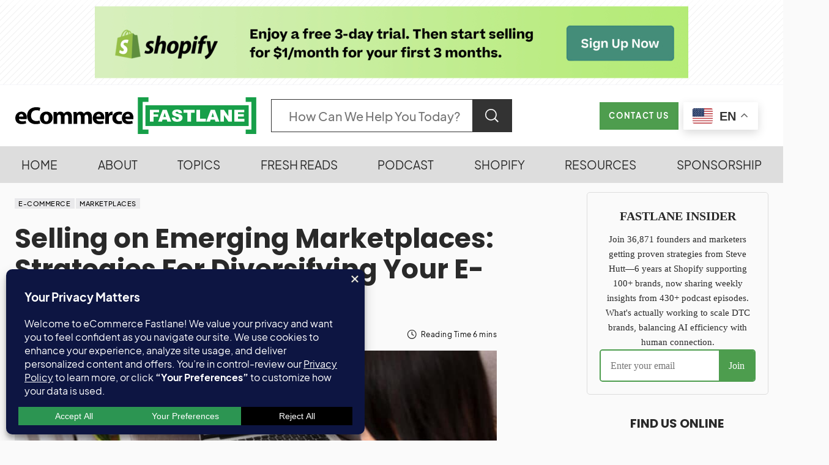

--- FILE ---
content_type: text/css; charset=UTF-8
request_url: https://ecommercefastlane.com/wp-content/uploads/breakdance/css/post-180138.css?v=d7c81ed37d3fb4f0de13521faa7c8d7c
body_size: 601
content:
.breakdance .bde-section-180138-100 .section-container{display:flex;flex-direction:column;align-items:center;text-align:center}.breakdance .bde-section-180138-100{background-color:#000032}.breakdance .bde-section-180138-100 .section-container{--bde-section-width:100%}.breakdance .bde-section-180138-100 .section-container{padding-bottom:80px;padding-top:80px}@media (max-width:767px){.breakdance .bde-section-180138-100 .section-container{padding-bottom:40px;padding-top:40px}}@media (max-width:479px){.breakdance .bde-section-180138-100 .section-container{padding-bottom:40px;padding-top:40px}}.breakdance .bde-heading-180138-102{color:#1aa049;font-family:"Plus Jakarta Sans",sans-serif;font-size:34px;font-weight:700;margin-bottom:20px}.breakdance .bde-div-180138-101{width:1230px}.breakdance .bde-div-180138-101{display:flex;flex-direction:column;align-items:center;text-align:center}.breakdance .bde-div-180138-109{display:flex;flex-direction:column;align-items:center;text-align:center}.breakdance .bde-columns-180138-104{--columnCount:2;margin-bottom:20px;width:1130px}@media (max-width:1119px){.breakdance .bde-columns-180138-104{--columnCount:2}}@media (max-width:1023px){.breakdance .bde-columns-180138-104{--columnCount:2}}@media (max-width:767px){.breakdance .bde-columns-180138-104{--columnCount:2}.breakdance .bde-columns-180138-104.bde-columns{flex-direction:column;flex-wrap:nowrap}.breakdance .bde-columns-180138-104.bde-columns>.bde-column{width:100%}.breakdance .bde-columns-180138-104>div:nth-child(1){order:10}.breakdance .bde-columns-180138-104>div:nth-child(2){order:9}.breakdance .bde-columns-180138-104>div:nth-child(3){order:8}.breakdance .bde-columns-180138-104>div:nth-child(4){order:7}.breakdance .bde-columns-180138-104>div:nth-child(5){order:6}.breakdance .bde-columns-180138-104>div:nth-child(6){order:5}.breakdance .bde-columns-180138-104>div:nth-child(7){order:4}.breakdance .bde-columns-180138-104>div:nth-child(8){order:3}.breakdance .bde-columns-180138-104>div:nth-child(9){order:2}.breakdance .bde-columns-180138-104>div:nth-child(10){order:1}}@media (max-width:479px){.breakdance .bde-columns-180138-104{--columnCount:2;--bde-column-gap:20px}}.breakdance .bde-column-180138-105{--column-width:85%}.breakdance .bde-column-180138-105{display:flex;flex-direction:column;justify-content:center}.breakdance .bde-heading-180138-103{text-align:left;color:#fff;font-size:65px}@media (max-width:1119px){.breakdance .bde-heading-180138-103{font-size:50px}}@media (max-width:1023px){.breakdance .bde-heading-180138-103{font-size:37px}}@media (max-width:767px){.breakdance .bde-heading-180138-103{text-align:center}}.breakdance .bde-column-180138-106{--column-width:15%}.breakdance .bde-column-180138-106{display:flex;flex-direction:column}@media (max-width:767px){.breakdance .bde-column-180138-106{align-items:center;text-align:center}}@media (max-width:767px){.breakdance .bde-image2-180138-108{width:100px;height:auto}}.breakdance .bde-rich-text-180138-110{color:#fff}.breakdance .bde-div-180138-113{width:650px;margin-top:40px}.breakdance .bde-div-180138-113{display:flex;flex-direction:column;align-items:center;text-align:center}.breakdance .bde-code-block-180138-115{width:100%}.breakdance .bde-section-180138-116 .section-container{display:flex;flex-direction:column}.breakdance .bde-section-180138-116{background-color:#1e2327}@media (max-width:767px){.breakdance .bde-section-180138-116 .section-container{padding-bottom:20px;padding-top:20px}}@media (max-width:479px){.breakdance .bde-section-180138-116 .section-container{padding-bottom:20px;padding-top:20px}}.breakdance .bde-columns-180138-117{--columnCount:5}@media (max-width:1119px){.breakdance .bde-columns-180138-117{--columnCount:5}}@media (max-width:1023px){.breakdance .bde-columns-180138-117{--columnCount:5}}@media (max-width:767px){.breakdance .bde-columns-180138-117{--columnCount:5}.breakdance .bde-columns-180138-117.bde-columns{flex-direction:column;flex-wrap:nowrap}.breakdance .bde-columns-180138-117.bde-columns>.bde-column{width:100%}}@media (max-width:479px){.breakdance .bde-columns-180138-117{--columnCount:5}}.breakdance .bde-column-180138-118{--column-width:20%}.breakdance .bde-column-180138-118{display:flex;flex-direction:column;align-items:center;text-align:center}.breakdance .bde-div-180138-124{display:flex;flex-direction:column;align-items:center;text-align:center}.breakdance .bde-heading-180138-123{color:#fff;font-family:"Plus Jakarta Sans",sans-serif;font-size:20px;font-weight:700;margin-bottom:20px}.breakdance .bde-text-link-180138-127{margin-bottom:10px}.breakdance .bde-text-link-180138-127,.breakdance .bde-text-link-180138-127>*{color:#fff;font-size:16px}.breakdance .bde-text-link-180138-128{margin-bottom:10px}.breakdance .bde-text-link-180138-128,.breakdance .bde-text-link-180138-128>*{color:#fff;font-size:16px}.breakdance .bde-text-link-180138-130{margin-bottom:10px}.breakdance .bde-text-link-180138-130,.breakdance .bde-text-link-180138-130>*{color:#fff;font-size:16px}.breakdance .bde-text-link-180138-129,.breakdance .bde-text-link-180138-129>*{color:#fff;font-size:16px}.breakdance .bde-column-180138-119{--column-width:20%}.breakdance .bde-column-180138-119{display:flex;flex-direction:column;align-items:center;text-align:center}.breakdance .bde-div-180138-131{display:flex;flex-direction:column;align-items:center;text-align:center}.breakdance .bde-heading-180138-132{color:#fff;font-family:"Plus Jakarta Sans",sans-serif;font-size:20px;font-weight:700;margin-bottom:20px}.breakdance .bde-text-link-180138-133{margin-bottom:10px}.breakdance .bde-text-link-180138-133,.breakdance .bde-text-link-180138-133>*{color:#fff;font-size:16px}.breakdance .bde-text-link-180138-134{margin-bottom:10px}.breakdance .bde-text-link-180138-134,.breakdance .bde-text-link-180138-134>*{color:#fff;font-size:16px}.breakdance .bde-text-link-180138-135{margin-bottom:10px}.breakdance .bde-text-link-180138-135,.breakdance .bde-text-link-180138-135>*{color:#fff;font-size:16px}.breakdance .bde-text-link-180138-155{margin-bottom:10px}.breakdance .bde-text-link-180138-155,.breakdance .bde-text-link-180138-155>*{color:#fff;font-size:16px}.breakdance .bde-text-link-180138-136,.breakdance .bde-text-link-180138-136>*{color:#fff;font-size:16px}.breakdance .bde-column-180138-120{--column-width:20%}.breakdance .bde-column-180138-120{display:flex;flex-direction:column;align-items:center;text-align:center}.breakdance .bde-div-180138-137{display:flex;flex-direction:column;align-items:center;text-align:center}.breakdance .bde-heading-180138-138{color:#fff;font-family:"Plus Jakarta Sans",sans-serif;font-size:20px;font-weight:700;margin-bottom:20px}.breakdance .bde-text-link-180138-139{margin-bottom:10px}.breakdance .bde-text-link-180138-139,.breakdance .bde-text-link-180138-139>*{color:#fff;font-size:16px}.breakdance .bde-text-link-180138-140{margin-bottom:10px}.breakdance .bde-text-link-180138-140,.breakdance .bde-text-link-180138-140>*{color:#fff;font-size:16px}.breakdance .bde-text-link-180138-141{margin-bottom:10px}.breakdance .bde-text-link-180138-141,.breakdance .bde-text-link-180138-141>*{color:#fff;font-size:16px}.breakdance .bde-text-link-180138-156{margin-bottom:10px}.breakdance .bde-text-link-180138-156,.breakdance .bde-text-link-180138-156>*{color:#fff;font-size:16px}.breakdance .bde-text-link-180138-142,.breakdance .bde-text-link-180138-142>*{color:#fff;font-size:16px}.breakdance .bde-column-180138-121{--column-width:20%}.breakdance .bde-column-180138-121{display:flex;flex-direction:column;align-items:center;text-align:center}.breakdance .bde-div-180138-143{display:flex;flex-direction:column;align-items:center;text-align:center}.breakdance .bde-heading-180138-144{color:#fff;font-family:"Plus Jakarta Sans",sans-serif;font-size:20px;font-weight:700;margin-bottom:20px}.breakdance .bde-text-link-180138-145{margin-bottom:10px}.breakdance .bde-text-link-180138-145,.breakdance .bde-text-link-180138-145>*{color:#fff;font-size:16px}.breakdance .bde-text-link-180138-146{margin-bottom:10px}.breakdance .bde-text-link-180138-146,.breakdance .bde-text-link-180138-146>*{color:#fff;font-size:16px}.breakdance .bde-text-link-180138-158{margin-bottom:10px}.breakdance .bde-text-link-180138-158,.breakdance .bde-text-link-180138-158>*{color:#fff;font-size:16px}.breakdance .bde-text-link-180138-147{margin-bottom:10px}.breakdance .bde-text-link-180138-147,.breakdance .bde-text-link-180138-147>*{color:#fff;font-size:16px}.breakdance .bde-text-link-180138-157{margin-bottom:10px}.breakdance .bde-text-link-180138-157,.breakdance .bde-text-link-180138-157>*{color:#fff;font-size:16px}.breakdance .bde-column-180138-122{--column-width:20%}.breakdance .bde-column-180138-122{display:flex;flex-direction:column;align-items:center;text-align:center}.breakdance .bde-div-180138-149{display:flex;flex-direction:column;align-items:center;text-align:center}.breakdance .bde-heading-180138-150{color:#fff;font-family:"Plus Jakarta Sans",sans-serif;font-size:20px;font-weight:700;margin-bottom:20px}.breakdance .bde-text-link-180138-151{margin-bottom:10px}.breakdance .bde-text-link-180138-151,.breakdance .bde-text-link-180138-151>*{color:#fff;font-size:16px}.breakdance .bde-text-link-180138-152{margin-bottom:10px}.breakdance .bde-text-link-180138-152,.breakdance .bde-text-link-180138-152>*{color:#fff;font-size:16px}.breakdance .bde-text-link-180138-153{margin-bottom:10px}.breakdance .bde-text-link-180138-153,.breakdance .bde-text-link-180138-153>*{color:#fff;font-size:16px}.breakdance .bde-section-180138-178 .section-container{display:flex;flex-direction:column}.breakdance .bde-section-180138-178{background-color:#5C5D5F}.breakdance .bde-section-180138-178 .section-container{padding-bottom:10px;padding-top:10px}.breakdance .bde-div-180138-177{width:1000%}.breakdance .bde-div-180138-177{display:flex;flex-direction:column;align-items:center;text-align:center}.breakdance .bde-text-180138-176{text-align:center;color:#fff;font-size:16px;letter-spacing:0.5px}.breakdance .bde-section-180138-159 .section-container{display:flex;flex-direction:column;align-items:center;text-align:center}.breakdance .bde-section-180138-159{background-color:#2a2b2d}.breakdance .bde-section-180138-159 .section-container{--bde-section-width:100%}.breakdance .bde-section-180138-159 .section-container{padding-bottom:20px;padding-top:20px}@media (max-width:767px){.breakdance .bde-section-180138-159 .section-container{padding-bottom:20px;padding-top:20px}}@media (max-width:479px){.breakdance .bde-section-180138-159 .section-container{padding-bottom:20px;padding-top:20px}}.breakdance .bde-div-180138-175{width:1778px}.breakdance .bde-columns-180138-161{--columnCount:2}@media (max-width:1119px){.breakdance .bde-columns-180138-161{--columnCount:2}}@media (max-width:1023px){.breakdance .bde-columns-180138-161{--columnCount:2}}@media (max-width:767px){.breakdance .bde-columns-180138-161{--columnCount:2}.breakdance .bde-columns-180138-161.bde-columns{flex-direction:column;flex-wrap:nowrap}.breakdance .bde-columns-180138-161.bde-columns>.bde-column{width:100%}.breakdance .bde-columns-180138-161>div:nth-child(1){order:10}.breakdance .bde-columns-180138-161>div:nth-child(2){order:9}.breakdance .bde-columns-180138-161>div:nth-child(3){order:8}.breakdance .bde-columns-180138-161>div:nth-child(4){order:7}.breakdance .bde-columns-180138-161>div:nth-child(5){order:6}.breakdance .bde-columns-180138-161>div:nth-child(6){order:5}.breakdance .bde-columns-180138-161>div:nth-child(7){order:4}.breakdance .bde-columns-180138-161>div:nth-child(8){order:3}.breakdance .bde-columns-180138-161>div:nth-child(9){order:2}.breakdance .bde-columns-180138-161>div:nth-child(10){order:1}}@media (max-width:479px){.breakdance .bde-columns-180138-161{--columnCount:2;--bde-column-gap:10px}}.breakdance .bde-column-180138-162{--column-width:50%}.breakdance .bde-column-180138-162{display:flex;flex-direction:column;align-items:flex-start;justify-content:center;text-align:left}@media (max-width:767px){.breakdance .bde-column-180138-162{align-items:center;text-align:center}}.breakdance .bde-div-180138-164{display:flex;flex-direction:row;flex-wrap:nowrap;align-items:center;gap:5px}@media (max-width:767px){.breakdance .bde-div-180138-164{flex-direction:column;flex-wrap:nowrap;justify-content:flex-start;align-items:}}.breakdance .bde-rich-text-180138-165{color:#fff;font-size:12px}.breakdance .bde-rich-text-180138-166{color:#fff;font-size:12px}.breakdance .bde-column-180138-163{--column-width:50%}.breakdance .bde-column-180138-163{display:flex;flex-direction:column;align-items:flex-end;text-align:right}@media (max-width:479px){.breakdance .bde-column-180138-163.bde-column{padding-bottom:20px}}.breakdance .bde-div-180138-174{width:100%}.breakdance .bde-div-180138-174{display:flex;flex-direction:row;flex-wrap:nowrap;justify-content:center;gap:20px}@media (max-width:767px){.breakdance .bde-div-180138-174{justify-content:center;flex-direction:column;flex-wrap:nowrap;justify-content:flex-start;align-items:center}}.breakdance .bde-text-link-180138-167,.breakdance .bde-text-link-180138-167>*{color:#fff;font-size:12px}.breakdance .bde-text-link-180138-168,.breakdance .bde-text-link-180138-168>*{color:#fff;font-size:12px}.breakdance .bde-text-link-180138-169,.breakdance .bde-text-link-180138-169>*{color:#fff;font-size:12px}.breakdance .bde-text-link-180138-170,.breakdance .bde-text-link-180138-170>*{color:#fff;font-size:12px}.breakdance .bde-text-link-180138-171,.breakdance .bde-text-link-180138-171>*{color:#fff;font-size:12px}.breakdance .bde-text-link-180138-173,.breakdance .bde-text-link-180138-173>*{color:#fff;font-size:12px}.breakdance .bde-text-link-180138-172,.breakdance .bde-text-link-180138-172>*{color:#fff;font-size:12px}

--- FILE ---
content_type: text/javascript
request_url: https://cwv.io/JsyaaxvZfGLeRNiu
body_size: 65317
content:
!function(){"use strict";const e=new EventTarget,t=new Map,n=(...t)=>e.addEventListener(...t),r=(n,r,o={})=>(t.set(n,new CustomEvent(n,{...o,detail:r})),e.dispatchEvent(new CustomEvent(n,{...o,detail:r}))),o=(...t)=>e.removeEventListener(...t),i=(...e)=>{n(...e);const r=(o=e[0],t.get(o));var o;void 0!==r&&e[1]instanceof Function&&e[1](r)};let a=performance.now();const s=()=>a;n("onBFCRestored",(()=>{a=0})),n("softNavigationAfter",(()=>{a=0})),n("tabNewSession",(()=>{a=0}));const c={pointer:["pointerdown","pointerup","click"],keyboard:["keydown","keyup"]},l=["click","auxclick","keyup","pointercancel","contextmenu"],d=[],u={},m=new MessageChannel,p=["pointerdown","mousedown","pointerup","mouseup","click","auxclick","contextmenu","pointercancel","keydown","keypress","keyup"],h={},g=new Set;let f=!1,w=0,v=[],y=0,b=0,E=null,T=performance.now();const S=e=>{d.push(e)},C=e=>{window.addEventListener(e,(t=>{const n=performance.now();switch(e){case"pointerdown":case"keydown":y++}if(g.has(y))return;const r={startTime:n,duration:0,target:t.target,eventType:t.type,eventTime:t.timeStamp,interactionId:y,paintEnd:0,endTime:0,inputDelay:n-t.timeStamp,processingDuration:0,presentationDelay:0};M(t,r),I(r)}),!0)},L=()=>{T=performance.now(),requestAnimationFrame(L)},I=e=>{clearTimeout(w);const t=u[T];if(t||(u[T]=[]),u[T].push(e),t)return;const n=T;requestAnimationFrame((()=>{const e=T;R((t=>{const r=t-e;u[n].forEach((e=>{e.presentationDelay=r,e.paintEnd=t})),w=setTimeout(k,20),delete u[n]}))}))},R=e=>{let t=!1;requestAnimationFrame((n=>{t||(e(T,"animationFrame"),t=!0)})),m.port2.postMessage((e=>(h[b]=e,b++))((n=>{t||(e(performance.now(),"channelMessage"),t=!0)}))),E=n=>{t||(e(performance.now(),"eventFired"),t=!0)}},M=(e,t)=>{E&&E(e);const n=e.type;new Promise((e=>{R((t=>{e({evName:n,timeStamp:t})}))})).then((({timeStamp:e})=>{const n=e-t.startTime;t.duration=n,t.endTime=e,t.processingDuration=n,v.push(t)}))},k=()=>{if(!v.length)return;const e=(()=>{if(!v.length)return[];const e={};return v.forEach((t=>{e[t.interactionId]||(e[t.interactionId]=[]),e[t.interactionId].push(t)})),Object.values(e).filter((e=>e[e.length-1].paintEnd>0&&l.includes(e[e.length-1].eventType))).flat()})();if(e.length){d.forEach((t=>{t(e)}));for(const t of e)g.add(t.interactionId),v.splice(v.indexOf(t),1)}};var P=this&&this.__classPrivateFieldSet||function(e,t,n,r,o){if("m"===r)throw new TypeError("Private method is not writable");if("a"===r&&!o)throw new TypeError("Private accessor was defined without a setter");if("function"==typeof t?e!==t||!o:!t.has(e))throw new TypeError("Cannot write private member to an object whose class did not declare it");return"a"===r?o.call(e,n):o?o.value=n:t.set(e,n),n},N=this&&this.__classPrivateFieldGet||function(e,t,n,r){if("a"===n&&!r)throw new TypeError("Private accessor was defined without a getter");if("function"==typeof t?e!==t||!r:!t.has(e))throw new TypeError("Cannot read private member from an object whose class did not declare it");return"m"===n?r:"a"===n?r.call(e):r?r.value:t.get(e)};let O=null;const A=["event","first-input"],D="PerformanceEventTiming"in self&&"interactionId"in PerformanceEventTiming.prototype,x=()=>{var e,t,n,r,o;if((()=>{if(!f){f=!0,m.port1.onmessage=e=>{h[e.data](e),delete h[e.data]};for(const e of p)C(e);document.addEventListener("click",(()=>{}),!0),requestAnimationFrame(L)}})(),!("PerformanceObserver"in self))return;if(!window.forceEventTimingPolyfill&&D)return;class i{static fromObject(e){const t=new i;return Object.assign(t,e),t}}i.prototype.startTime=0,i.prototype.duration=0,i.prototype.entryType="event",i.prototype.name="event",i.prototype.cancelable=!0,i.prototype.interactionId=0,i.prototype.processingEnd=0,i.prototype.processingStart=0,i.prototype.target=null,i.prototype.toJSON=function(){const e={};for(const t of Object.keys(this))e[t]=this[t];return JSON.stringify(e)},i.prototype.intoFirstInputEntry=function(){const e={};for(const t of Object.keys(this))e[t]=this[t];return e.entryType="first-input",i.fromObject(e)},self.PerformanceEventTiming=i;class a{constructor(t,n){e.set(this,void 0),P(this,e,t.filter((e=>e.duration>=(n||16))),"f")}getEntries(){return N(this,e,"f")}getEntriesByName(t,n){return N(this,e,"f").filter((e=>e.name===t&&(!n||e.entryType===n)))}getEntriesByType(t){return N(this,e,"f").filter((e=>e.entryType===t))}}e=new WeakMap;class s extends PerformanceObserver{constructor(e){super(e),o.set(this,void 0),this.threshold=104,P(this,o,e,"f")}observe(e){null==e.entryTypes||null==e.durationThreshold&&null==e.buffered&&null==e.type||(e.entryTypes=void 0);let t=!1;if(!e.entryTypes||(e.entryTypes.some((e=>-1==A.indexOf(e)))&&(super.observe(e),t=!0),e.entryTypes.some((e=>A.indexOf(e)>-1))))if(e.type&&-1!=A.indexOf(e.type.toLowerCase()))if(window.forceEventTimingPolyfill||!D||t){if(d.push([N(this,o,"f"),this]),null==e.durationThreshold||e.entryTypes||(this.threshold=Math.max(e.durationThreshold,16)),e.buffered&&!e.entryTypes){if("first-input"==e.type)return void(O&&N(this,o,"f").call(this,new a([O],this.threshold),this));N(this,o,"f").call(this,new a(l,this.threshold),this)}}else super.observe(e);else super.observe(e)}disconnect(){super.disconnect();const e=d.indexOf([N(this,o,"f"),this]);-1!==e&&d.splice(e,1)}static get supportedEntryTypes(){return null==N(t,t,"f",r)&&(P(t,t,Array.from(N(t,t,"f",n).supportedEntryTypes),"f",r),-1==N(t,t,"f",r).indexOf("event")&&(N(t,t,"f",r).push("event"),N(t,t,"f",r).push("first-input"))),N(t,t,"f",r)}}t=s,o=new WeakMap,n={value:PerformanceObserver},r={value:void 0},self.PerformanceObserver=s;const l=[],d=[],u=e=>{const t=e%8;return e+=t>0?8-(8-t<4?-(8-t):8-t):0};S((e=>{const t={},n=Object.values(c).flat();e.forEach((e=>{t[e.interactionId]||(t[e.interactionId]=[]),t[e.interactionId].push(i.fromObject({startTime:e.eventTime,duration:u(Math.round(e.paintEnd-e.eventTime)),interactionId:n.indexOf(e.eventType)>-1?e.interactionId:0,processingStart:e.startTime,processingEnd:e.startTime+e.processingDuration,entryType:"event",name:e.eventType,target:e.target}))}));const r=Object.values(t).flat();l.push(...r);for(const[e,t]of d){const n=new a(r,t.threshold);n.getEntries().length&&e(n,t)}if(!O&&l.length){O=l[0].intoFirstInputEntry();for(const[e,t]of d){const n=new a([O],t.threshold);n.getEntries().length&&e(n,t)}}}))};x(),x();let _=0;var U,F,$,B,H,q,j;S((e=>{let t=0,n=0,r=0,o=0,i=e.length?e[0].inputDelay:0,a=0,s=null,c="";const l=e.length?e[0].eventTime:0,d=e.reduce(((e,t)=>e+("pointerdown"==t.eventType||"keydown"==t.eventType?1:0)),0);if(e.forEach((e=>{e.startTime>=n?(r+=n-t,t=e.startTime,n=e.endTime):e.endTime>n&&(n=e.endTime),"pointerdown"!=e.eventType&&"keydown"!=e.eventType||(c=e.eventType.startsWith("pointer")?"pointer":"keyboard",s=e.target),a+=e.presentationDelay})),r+=n-t,o=r,d>1)return;i=Math.round(i),o=Math.round(o),a=Math.round(a);let u=i+o+a;const m=u%8;if(u+=m>0?8-m:0,u<=_)return;_=u;const p={value:u,attribution:{interactionTarget:s,interactionType:c,loadState:document.readyState,interactionTime:l,nextPaintTime:l+u,inputDelay:i,processingDuration:o,presentationDelay:a}},h=new CustomEvent("_inp",{detail:p});window.dispatchEvent(h)})),function(e){e.UX="UX",e.UB="UB"}(U||(U={})),function(e){e.PredictStrategies="predictStrategies",e.Logging="logging",e.Config="config",e.LogEngagements="logEngagements",e.UI="ui",e.BeforeUnload="beforeUnload",e.FlashingTitle="flashingTitle",e.HighlightElement="highlightElement"}(F||(F={})),function(e){e.Unknown="unknown",e.Image="image",e.Script="script",e.Link="link",e.Stylesheet="stylesheet"}($||($={})),function(e){e.InpScript="inp_script"}(B||(B={})),function(e){e.Pageload="pageload",e.Navigate="navigate",e.NavigateExternal="navigate-external",e.Loading="loading",e.Interaction="interaction"}(H||(H={})),function(e){e.uxData="uxData",e.resourceErrors="resourceErrors",e.loafSources="loafSources",e.clicks="clicks"}(q||(q={})),function(e){e.STYLESHEET="stylesheet",e.SCRIPT="script",e.IMAGE="image",e.FONT="font",e.VIDEO="video",e.AUDIO="audio",e.HTML="html",e.UNKNOWN="unknown"}(j||(j={}));const W="navaidebug",V=()=>document.cookie.includes(W);function J(e,t){if(V()){const n=(()=>{if(V()){const e=document.cookie.split("; ").find((e=>e.startsWith(W+"=")))?.split("=")[1]??"";if(""!=e)try{return JSON.parse(e)}catch(t){console.error(t,"raw string",e)}}return{}})();return n[e]??t}return t}const G=(...e)=>{V()&&console.log("[UXIFY] ",...e)};let z=!1;const X=()=>z,Y=e=>{if(!(e instanceof Function))throw new Error("Argument must be function");const t=`(${e})();`,n=new Blob([t],{type:"application/javascript"}),o=URL.createObjectURL(n);let i=null;try{return i=new Worker(o),i}catch(e){if(e.message.includes("Content Security Policy"))z=!0;else{const n=JSON.stringify({module:"makeWorker",pvId:"user-agent: "+navigator.userAgent,url:window.location.href,message:e.message,stack:e.stack,errKey:"workerFunc",errVal:t});r("uxifyDebug",n)}throw e}},K={};class Z{constructor(e={startsWith:[],endsWith:[],contains:[],exact:[],regex:[]}){this.matcher=e,this.compiledRegexes=[];for(const e of this.matcher.regex)try{const t=K[e]||new RegExp(e);K[e]=t,this.compiledRegexes.push(t)}catch(t){console.error(`Invalid regex pattern: ${e}`,t)}}match(e){for(const t of this.matcher.startsWith)if(e.startsWith(t))return!0;for(const t of this.matcher.endsWith)if(e.endsWith(t))return!0;for(const t of this.matcher.contains)if(e.includes(t))return!0;for(const t of this.matcher.exact)if(e===t)return!0;for(const t of this.compiledRegexes)if(t.test(e))return!0;return!1}}var Q;!function(e){e.WooCommerce="WooCommerce",e.WordPress="WordPress",e.Shopify="Shopify",e.Drupal="Drupal",e.Wix="Wix",e.WixEcommerce="Wix eCommerce",e.Magento="Magento",e.BigCommerce="BigCommerce",e.OpenCart="OpenCart",e.Squarespace="Squarespace",e.SquarespaceCommerce="Squarespace Commerce",e.SalesforceCommerceCloud="Salesforce Commerce Cloud",e.Custom="Custom",e.Other="Other"}(Q||(Q={}));const ee="JsyaaxvZfGLeRNiu",te="WordPress";let ne=window.location.href,re=new URL(ne);n("softNavigationAfter",(()=>{ne=window.location.href,re=new URL(ne)}));let oe="";te!==Q.WordPress&&te!==Q.WooCommerce||!window?.wc_add_to_cart_params?.cart_url?te===Q.Magento?oe=`${re.origin}/checkout/cart/`:te===Q.Shopify&&(oe=`${re.origin}/cart`):oe=window.wc_add_to_cart_params.cart_url;const ie=[Q.WooCommerce,Q.WordPress,Q.Magento,Q.Shopify].includes(te),ae=Boolean(Number("0"))&&!ne.includes("testuxify="),se=Boolean(Number("1")),ce=Boolean(Number("1")),le="Uxify",de=`${le}:prerendering`,ue=`${le}:prerenderingInitiator`,me="Uxify:Measure",pe="Uxify:prefetchedUrls",he=`${le}:honeyExtensionDetected`,ge=`${le}:targetUrl`,fe=`${le}:visitorSession`,we=`${le}:visitorSessionNumber`,ve=`${le}:visitorJourney`,ye=`${le}:visitorId`,be=`${le}:visitor`,Ee=`${le}:pv`,Te=`${le}:lastCleanup`,Se=`${le}:tabNav`,Ce=`${le}:NPTelemetryMeta:lastpv`,Le=`${le}:browserTimeOffset`,Ie=`${le}:cartCurrency`,Re=`${le}:cartTotalPrice`,Me=`${le}:shopifyCartId`,ke=`${le}:shopifyCartGqlUrl`,Pe=JSON.parse(decodeURIComponent("%7B%22interaction%22:%5B%7B%22Id%22:10502%2C%22Type%22:%22interaction%22%2C%22Name%22:%22Ad%20click%22%2C%22GenericName%22:%22Ad%20click%22%2C%22IsConversion%22:true%2C%22IsPreConversion%22:false%2C%22IsMicroConversion%22:false%2C%22IsAutoDetected%22:false%2C%22RuleURL%22:null%2C%22RuleSelector%22:null%2C%22RuleEvent%22:%22AD_CLICK%22%2C%22RuleContent%22:%22%22%7D%5D%7D")),Ne=JSON.parse(decodeURIComponent("%5B%5D")),Oe=new Z(JSON.parse(decodeURIComponent("%7B%22startsWith%22:%5B%5D%2C%22endsWith%22:%5B%5D%2C%22contains%22:%5B%5D%2C%22exact%22:%5B%5D%2C%22regex%22:%5B%5D%7D"))),Ae="https",De="to.cwv.io",xe="cwv.io",_e="16",Ue="33",Fe=JSON.parse(decodeURIComponent("%5B%5D")),$e=Boolean(Number("0")),Be=Number("0"),He="new",qe=/iPad|iPhone|iPod/.test(navigator.userAgent)&&!window.MSStream,je=Boolean(Number("0")),We={UX:`${Ae}://${De}/ux?v=${Ue}`,UB:`${Ae}://${De}/ub?v=${_e}`,DEBUG:`${Ae}://${De}/debug_js`,HTML:`${Ae}://${De}/html`},Ve=["tel:","mailto:","sms:","file:","ftp:","data:","javascript:","about:","callto:","skype:","whatsapp:","geo:","market:","itms:","itms-apps:","magnet:","urn:","blob:","ws:","wss:","sip:","sips:","xmpp:","intent:","content:","android-app:","ios-app:","viber:","facetime:","slack:","discord:","teams:","zoommtg:","ical:","webcal:","spotify:","steam:","bitcoin:","ethereum:","payto:","rtsp:","rtsps:","rtmp:","sftp:","dav:","davs:","gopher:","news:","nntp:","ldap:","ldaps:","chrome:","edge:","firefox:","opera:","safari:"];let Je=J(F.PredictStrategies,["navigation-ai-k"]);Fe.length>0&&(Je=J(F.PredictStrategies,Fe),G("Using experimental predict strategies",Je));let Ge=V()&&!J(F.Logging,!1);n("visitorSessionExpiredAfter",(()=>{Ge=!0})),n("tabNewSession",(()=>{Ge=!1}));const ze=(Xe=Je)[Math.floor(Math.random()*Xe.length)];var Xe;const Ye=document.currentScript?.getAttribute("src")??document.currentScript?.getAttribute("uxify-src")??`https://${xe}/${ee}`,Ke=new URL(Ye).host,Ze=new Z(JSON.parse(decodeURIComponent("%7B%22startsWith%22:%5B%22utm_%22%2C%22pr_%22%5D%2C%22endsWith%22:%5B%5D%2C%22contains%22:%5B%5D%2C%22exact%22:%5B%22fbclid%22%2C%22gclid%22%2C%22gbraid%22%2C%22wbraid%22%2C%22epik%22%2C%22msclkid%22%2C%22zenid%22%2C%22_gl%22%2C%22lons1%22%2C%22appns%22%2C%22tstt1%22%2C%22tsts6%22%2C%22tsts12%22%2C%22lpcid%22%2C%223x-7%22%2C%22mm_src%22%2C%22muid%22%2C%22vgo_ee%22%2C%22mn%22%2C%22irclickid%22%2C%22irgwc%22%2C%22_xuid%22%2C%22_kx%22%2C%22ref%22%2C%22fb_action_ids%22%2C%22fb_action_types%22%2C%22fb_source%22%2C%22dclid%22%2C%22_ga%22%2C%22cn-reloaded%22%2C%22age-verified%22%2C%22ao_noptimize%22%2C%22usqp%22%2C%22mkt_tok%22%2C%22ck_subscriber_id%22%2C%22age-verified%22%2C%22usqp%22%2C%22cn-reloaded%22%2C%22sscid%22%2C%22ef_id%22%2C%22s_kwcid%22%2C%22_bta_tid%22%2C%22_bta_c%22%2C%22dm_i%22%2C%22campaignid%22%2C%22adgroupid%22%2C%22adid%22%2C%22gclsrc%22%2C%22gdfms%22%2C%22gdftrk%22%2C%22gdffi%22%2C%22_ke%22%2C%22trk_contact%22%2C%22trk_msg%22%2C%22trk_module%22%2C%22trk_sid%22%2C%22mc_cid%22%2C%22mc_eid%22%2C%22mkwid%22%2C%22pcrid%22%2C%22mtm_source%22%2C%22mtm_medium%22%2C%22mtm_campaign%22%2C%22mtm_keyword%22%2C%22mtm_cid%22%2C%22mtm_content%22%2C%22pp%22%2C%22ssp_iabi%22%2C%22pk_source%22%2C%22pk_medium%22%2C%22pk_campaign%22%2C%22pk_keyword%22%2C%22pk_cid%22%2C%22pk_content%22%2C%22redirect_log_mongo_id%22%2C%22redirect_mongo_id%22%2C%22sb_referer_host%22%2C%22pk_kwd%22%2C%22piwik_campaign%22%2C%22piwik_kwd%22%2C%22piwik_keyword%22%2C%22mtm_group%22%2C%22mtm_placement%22%2C%22matomo_campaign%22%2C%22matomo_keyword%22%2C%22matomo_source%22%2C%22matomo_medium%22%2C%22matomo_content%22%2C%22matomo_cid%22%2C%22matomo_group%22%2C%22matomo_placement%22%2C%22hsa_cam%22%2C%22hsa_grp%22%2C%22hsa_mt%22%2C%22hsa_src%22%2C%22hsa_ad%22%2C%22hsa_acc%22%2C%22hsa_net%22%2C%22hsa_kw%22%2C%22hsa_tgt%22%2C%22hsa_ver%22%2C%22_branch_match_id%22%2C%22mkevt%22%2C%22mkcid%22%2C%22mkrid%22%2C%22campid%22%2C%22toolid%22%2C%22customid%22%2C%22igshid%22%2C%22si%22%2C%22srsltid%22%2C%22iid%22%2C%22_iid%22%2C%22pretty%22%2C%22mod%22%2C%22li_fat_id%22%2C%22ttclid%22%2C%22trueroas%22%2C%22_vsrefdom%22%2C%22gad%22%2C%22gad_source%22%2C%22bento_uuid%22%2C%22noedgecache%22%2C%22srsltid%22%2C%22ad_id%22%2C%22campaign_id%22%2C%22_fid%22%2C%22_pos%22%2C%22_ss%22%5D%2C%22regex%22:%5B%5D%7D"))),Qe=new Z(JSON.parse(decodeURIComponent("%7B%22startsWith%22:%5B%5D%2C%22endsWith%22:%5B%22%2Frequest-quote%2F%22%2C%22.exe%22%2C%22.zip%22%2C%22.rar%22%2C%22.deb%22%2C%22.rpm%22%2C%22.pkg%22%2C%22.dmg%22%2C%22.pdf%22%2C%22.msi%22%2C%22.mp3%22%2C%22.doc%22%2C%22.docx%22%2C%22.ppt%22%2C%22.xls%22%2C%22.xlsx%22%2C%22.odt%22%2C%22.txt%22%2C%22.jpg%22%2C%22.jpeg%22%2C%22.png%22%2C%22.webp%22%2C%22.gif%22%2C%22.avif%22%2C%22.mp4%22%2C%22.mov%22%2C%22.wmv%22%2C%22.webm%22%2C%22.avi%22%2C%22.flv%22%2C%22.mkv%22%2C%22.mts%22%5D%2C%22contains%22:%5B%22%3Fadd-to-cart=%22%2C%22%5Cu0026add-to-cart=%22%2C%22%3Fremove_item=%22%2C%22%5Cu0026remove_item=%22%2C%22%3Fadd%22%2C%22%5Cu0026add%22%2C%22%3Fremove%22%2C%22%5Cu0026remove%22%2C%22=remove%22%2C%22%3Fdelete%22%2C%22%5Cu0026delete%22%2C%22download%22%2C%22logout%22%2C%22login%22%2C%22signout%22%2C%22signin%22%2C%22%2Fwp-admin%22%2C%22%2Fwp-login%22%2C%22wpnonce=%22%2C%22nonce=%22%2C%22%2Fcheckout%22%2C%22%2Fcart%22%2C%22%2Fmy-account%22%2C%22%2Faccount%22%2C%22learndash_delete%22%2C%22%3Fs=%22%2C%22%2Ffr%2F%22%2C%22%2Fde%2F%22%2C%22%2Fit%2F%22%2C%22%2Fpt%2F%22%2C%22%2Fes%2F%22%2C%22edge.meilisearch.com%22%5D%2C%22exact%22:%5B%5D%2C%22regex%22:%5B%5D%7D"))),et=new Z(JSON.parse(decodeURIComponent("%7B%22startsWith%22:%5B%5D%2C%22endsWith%22:%5B%5D%2C%22contains%22:%5B%22%2Fcheckout%22%2C%22%2Fcart%22%2C%22%2Fmy-account%22%2C%22%2Faccount%22%5D%2C%22exact%22:%5B%5D%2C%22regex%22:%5B%5D%7D"))),tt=window.matchMedia("(pointer: fine)").matches&&!window.matchMedia("(any-hover: none)").matches;let nt="";new Promise(((e,t)=>{try{Y((()=>{self.postMessage(Intl.DateTimeFormat().resolvedOptions().timeZone)})).onmessage=t=>{e(t.data)}}catch(e){t(e)}})).then((e=>{nt=e})).catch((()=>{nt=""}));const rt=()=>nt,ot=JSON.parse(decodeURIComponent("%5B%22%2A%5C%5C%3F%2A%28%5E%7C%5Cu0026%29add%2A%22%2C%22%2A%5C%5C%3F%2A%28%5E%7C%5Cu0026%29%2Aremove%2A%22%2C%22%2A%5C%5C%3F%2A%28%5E%7C%5Cu0026%29delete%2A%22%2C%22%2A%5C%5C%3F%2A%28%5E%7C%5Cu0026%29%2Adownload%2A%22%2C%22%2A%5C%5C%3F%2A%28%5E%7C%5Cu0026%29%2Alogout%2A%22%2C%22%2Alogout%2A%22%2C%22%2A%5C%5C%3F%2A%28%5E%7C%5Cu0026%29%2Alogin%2A%22%2C%22%2Alogin%2A%22%2C%22%2A%5C%5C%3F%2A%28%5E%7C%5Cu0026%29%2Asignout%2A%22%2C%22%2Asignout%2A%22%2C%22%2A%5C%5C%3F%2A%28%5E%7C%5Cu0026%29%2Asignin%2A%22%2C%22%2Asignin%2A%22%2C%22wp-admin%2F%2A%22%2C%22wp-login%2A%22%2C%22%2A%5C%5C%3F%2A%28%5E%7C%5Cu0026%29_wpnonce=%2A%22%2C%22wp-content%2Fuploads%2F%2A%22%2C%22wp-content%2F%2A%22%2C%22wp-content%2Fplugins%2F%2A%22%2C%22wp-content%2Fthemes%2Fstorefront%2F%2A%22%2C%22%2A%5C%5C%3F%2A%28%5E%7C%5Cu0026%29nonce%2A%22%2C%22checkout%2A%22%2C%22cart%2A%22%2C%22%2A%5C%5C%3F%2A%28%5E%7C%5Cu0026%29learndash_delete%2A%22%2C%22my-account%2A%22%2C%22account%2A%22%2C%22request-quote%2F%22%2C%22%2A.exe%22%2C%22%2A.zip%22%2C%22%2A.rar%22%2C%22%2A.deb%22%2C%22%2A.rpm%22%2C%22%2A.pkg%22%2C%22%2A.dmg%22%2C%22%2A.pdf%22%2C%22%2A.msi%22%2C%22%2A.mp3%22%2C%22%2A.doc%22%2C%22%2A.docx%22%2C%22%2A.ppt%22%2C%22%2A.xls%22%2C%22%2A.xlsx%22%2C%22%2A.odt%22%2C%22%2A.txt%22%2C%22%2A.jpg%22%2C%22%2A.jpeg%22%2C%22%2A.png%22%2C%22%2A.webp%22%2C%22%2A.gif%22%2C%22%2A.avif%22%2C%22%2A.mp4%22%2C%22%2A.mov%22%2C%22%2A.wmv%22%2C%22%2A.webm%22%2C%22%2A.avi%22%2C%22%2A.flv%22%2C%22%2A.mkv%22%2C%22%2A.mts%22%2C%22%2A%5C%5C%3F%2A%28%5E%7C%5Cu0026%29%2A%3Fs=%2A%22%2C%22%2A%3Fs=%2A%22%2C%22%2A%5C%5C%3F%2A%28%5E%7C%5Cu0026%29%2A%2Ffr%2F%2A%22%2C%22%2A%2Ffr%2F%2A%22%2C%22%2A%5C%5C%3F%2A%28%5E%7C%5Cu0026%29%2A%2Fde%2F%2A%22%2C%22%2A%2Fde%2F%2A%22%2C%22%2A%5C%5C%3F%2A%28%5E%7C%5Cu0026%29%2A%2Fit%2F%2A%22%2C%22%2A%2Fit%2F%2A%22%2C%22%2A%5C%5C%3F%2A%28%5E%7C%5Cu0026%29%2A%2Fpt%2F%2A%22%2C%22%2A%2Fpt%2F%2A%22%2C%22%2A%5C%5C%3F%2A%28%5E%7C%5Cu0026%29%2A%2Fes%2F%2A%22%2C%22%2A%2Fes%2F%2A%22%2C%22%2A%5C%5C%3F%2A%28%5E%7C%5Cu0026%29%2Aedge.meilisearch.com%2A%22%2C%22%2Aedge.meilisearch.com%2A%22%5D")),it={DEBUG:!1,IDLE_TIMEOUT:200,NETWORK_TIMEOUT:6e4,MIN_ELEMENT_AREA_PERCENTAGE:1};class at{static format(...e){return["[ttvc]",...e,"::",performance.now()]}static debug(...e){it.DEBUG&&console.debug(...this.format(...e))}static info(...e){it.DEBUG&&console.info(...this.format(...e))}static warn(...e){it.DEBUG&&console.warn(...this.format(...e))}}class st{constructor(){this.pendingRequests=0,this.subscribers=new Set,this.didNetworkTimeOut=!1,this.next=e=>{at.debug("AjaxIdleObservable.next()",e),this.subscribers.forEach((t=>t(e)))},this.startCleanupTimeout=()=>{if(0===it.NETWORK_TIMEOUT)return;this.abortCleanupTimeout();this.cleanupTimeout=window.setTimeout((()=>{at.warn("AjaxIdleObservable","::","Timed out waiting for requests to resolve.","Make sure that incrementAjaxCount() is always matched with decrementAjaxCount().","::","pendingRequests =",this.pendingRequests),this.didNetworkTimeOut=!0,this.pendingRequests=0,this.next("IDLE")}),it.NETWORK_TIMEOUT)},this.abortCleanupTimeout=()=>{window.clearTimeout(this.cleanupTimeout),this.cleanupTimeout=void 0},this.increment=()=>{this.startCleanupTimeout(),0===this.pendingRequests&&this.next("BUSY"),this.pendingRequests+=1},this.decrement=()=>{this.abortCleanupTimeout(),1===this.pendingRequests?this.next("IDLE"):this.startCleanupTimeout(),this.pendingRequests=Math.max(this.pendingRequests-1,0),this.pendingRequests<10&&at.debug("AjaxIdleObservable.decrement()","::","pendingRequests =",this.pendingRequests)},this.subscribe=e=>{this.subscribers.add(e);return()=>{this.subscribers.delete(e)}}}}class ct{constructor(){this.pendingResources=new Set,this.subscribers=new Set,this.didNetworkTimeOut=!1,this.next=e=>{at.debug("ResourceLoadingIdleObservable.next()",e),this.subscribers.forEach((t=>t(e)))},this.startCleanupTimeout=()=>{if(0===it.NETWORK_TIMEOUT)return;this.abortCleanupTimeout();this.cleanupTimeout=window.setTimeout((()=>{at.warn("ResourceLoadingIdleObservable","::","Timed out waiting for resources to resolve.","Consider filing a bug report if this continues to occur.","::","pendingResources =",this.pendingResources),this.didNetworkTimeOut=!0,this.pendingResources=new Set,this.next("IDLE")}),it.NETWORK_TIMEOUT)},this.abortCleanupTimeout=()=>{window.clearTimeout(this.cleanupTimeout),this.cleanupTimeout=void 0},this.add=e=>{e instanceof HTMLImageElement&&!e.src||e instanceof HTMLImageElement&&e.complete||e instanceof HTMLLinkElement&&!e.href||e instanceof HTMLScriptElement&&!e.src||e instanceof HTMLIFrameElement&&(!e.src||"about:blank"===e.src)||(this.startCleanupTimeout(),0===this.pendingResources.size&&this.next("BUSY"),this.pendingResources.add(e))},this.remove=e=>{this.abortCleanupTimeout(),this.pendingResources.delete(e),0===this.pendingResources.size?this.next("IDLE"):this.startCleanupTimeout(),this.pendingResources.size<10&&at.debug("ResourceLoadingIdleObservable.remove()","::","pendingResources =",this.pendingResources)},this.subscribe=e=>{this.subscribers.add(e);return()=>{this.subscribers.delete(e)}},"undefined"!=typeof window&&window?.MutationObserver&&window.addEventListener("load",(()=>{new MutationObserver((e=>{e.forEach((e=>{e.addedNodes.forEach((e=>{e instanceof HTMLScriptElement||e instanceof HTMLLinkElement||e instanceof HTMLImageElement||e instanceof HTMLIFrameElement?this.add(e):e.hasChildNodes()&&e instanceof HTMLElement&&e.querySelectorAll("img").forEach(this.add)}))}))})).observe(window.document.documentElement,{childList:!0,subtree:!0}),["load","error"].forEach((e=>{window.document.addEventListener(e,(e=>{(e.target instanceof HTMLScriptElement||e.target instanceof HTMLLinkElement||e.target instanceof HTMLImageElement||e.target instanceof HTMLIFrameElement)&&this.remove(e.target)}),{capture:!0})}))}))}}class lt{constructor(){this.ajaxIdleObservable=new st,this.resourceLoadingIdleObservable=new ct,this.subscribers=new Set,this.ajaxIdle=!0,this.scriptLoadingIdle=!0,this.handleUpdate=e=>t=>{const n=this.ajaxIdle&&this.scriptLoadingIdle;"AJAX"===e&&(this.ajaxIdle="IDLE"===t),"RESOURCE_LOADING"===e&&(this.scriptLoadingIdle="IDLE"===t);const r=this.ajaxIdle&&this.scriptLoadingIdle;n!==r&&this.next(r?"IDLE":"BUSY")},this.next=e=>{at.debug("NetworkIdleObservable.next()",e),this.subscribers.forEach((t=>t(e)))},this.incrementAjaxCount=()=>this.ajaxIdleObservable.increment(),this.decrementAjaxCount=()=>this.ajaxIdleObservable.decrement(),this.isIdle=()=>this.ajaxIdle&&this.scriptLoadingIdle,this.didNetworkTimeOut=()=>this.ajaxIdleObservable.didNetworkTimeOut||this.resourceLoadingIdleObservable.didNetworkTimeOut,this.resetDidNetworkTimeOut=()=>{this.ajaxIdleObservable.didNetworkTimeOut=!1,this.resourceLoadingIdleObservable.didNetworkTimeOut=!1},this.subscribe=e=>{this.subscribers.add(e);return()=>{this.subscribers.delete(e)}},this.ajaxIdleObservable.subscribe(this.handleUpdate("AJAX")),this.resourceLoadingIdleObservable.subscribe(this.handleUpdate("RESOURCE_LOADING"))}}let dt;const ut=()=>(dt||(dt=new lt),dt),mt=e=>{const t=performance.getEntriesByType("navigation")[0],n="loaded"===e?t.domContentLoadedEventStart:t.domInteractive,r=new Event("DOMContentLoaded");return Object.defineProperty(r,"timeStamp",{value:n,writable:!1}),Object.defineProperty(r,"target",{value:document,writable:!1}),r},pt={},ht=new Promise((e=>{pt.loaded=e})),gt=new Promise((e=>{pt.interactive=e})),ft=()=>{for(const e in pt)pt[e]&&(pt[e](mt(e)),delete pt[e])};if("complete"===document.readyState)ft();else{document.addEventListener("DOMContentLoaded",ft,{once:!0,capture:!0}),document.addEventListener("readystatechange",(()=>{"complete"===document.readyState&&ft()}),{once:!0,capture:!0});const e=setInterval((()=>{"complete"===document.readyState&&(clearInterval(e),ft())}),500)}const wt=async e=>{e(await ht)},vt=async e=>{e(await gt)},yt=[],bt=e=>{const t=Math.abs(-e.boundingClientRect.x),n=Math.abs(-e.boundingClientRect.y);return{scrollX:t,scrollY:n,viewportTop:n,viewportBottom:n+e.intersectionRect.height,viewportLeft:t,viewportRight:t+e.intersectionRect.width}},Et=new IntersectionObserver((e=>{for(const t of e)if(t.target===document.body){Et.unobserve(t.target);const e=bt(t);for(;yt.length;)yt.shift()?.(e)}})),Tt=()=>new Promise((e=>{yt.push(e),wt((()=>{document.body&&Et.observe(document.body)}))}));let St=Tt();window.addEventListener("scroll",(()=>{St=Tt()}),{passive:!0});const Ct=()=>St;let Lt={viewportTop:0,viewportBottom:0,viewportLeft:0,viewportRight:0};Ct().then((e=>{Lt=e})).catch((()=>{}));const It=async e=>{const t=await Ct(),n=t.scrollX,r=t.scrollY,o=e.top+r,i=e.bottom+r,a=e.left+n,s=e.right+n,c=o>=Lt.viewportTop&&o<=Lt.viewportBottom||i>=Lt.viewportTop&&i<=Lt.viewportBottom,l=a>=Lt.viewportLeft&&a<=Lt.viewportRight||s>=Lt.viewportLeft&&s<=Lt.viewportRight;return c&&l},Rt="PositionObserver Error";class Mt{constructor(e,t){if(this._updates=[],this.observe=e=>{if(!(e instanceof Element))throw new Error(`${Rt}: target is not an instance of Element.`);this._root.contains(e)&&(this.entries.has(e)||(this._new(e).then((async({boundingClientRect:t,scrollPos:n})=>{if(t&&!this.getEntry(e)){const{width:r,height:o}=await this._rootBox,{scrollX:i,scrollY:a}=n,s=DOMRect.fromRect(t);this._adjustForScroll&&(s.y+=a,s.x+=i),this.entries.set(e,{target:e,boundingClientRect:DOMRectReadOnly.fromRect(s),clientWidth:r,clientHeight:o,scrollPos:n})}})),this._tick||(this._tick=requestAnimationFrame((()=>{this._runCallback()})))))},this.unobserve=e=>{this.entries.has(e)&&this.entries.delete(e)},this._runCallback=()=>{this._tick=requestAnimationFrame((()=>{this._updates.length&&(this._callback(this._updates,this),this._updates=[]),this._runCallback()}))},this._observerCallback=(e,t)=>{const n=e.findIndex((e=>e.target===this._root));if(-1!==n){const[r]=e.splice(n,1);t.unobserve(r.target),t.observe(r.target),this._scrollPos=bt(r)}for(const n of e){n.scrollPos={...this._scrollPos};const e=n.target._posResolver;e&&e(n),n.isIntersecting&&(t.unobserve(n.target),t.observe(n.target));const r=this.entries.get(n.target);r&&this._dispatchUpdate(r,n)}},this._dispatchUpdate=async(e,t)=>{const{width:n,height:r}=await this._rootBox,{target:o,boundingClientRect:i}=e,{boundingClientRect:a,isIntersecting:s,scrollPos:c}=t;if(!s)return;const{scrollX:l,scrollY:d,viewportTop:u,viewportBottom:m,viewportLeft:p,viewportRight:h}=c,g=DOMRect.fromRect(a);this._adjustForScroll&&(g.y+=d,g.x+=l);const f=DOMRectReadOnly.fromRect(g),{left:w,right:v,top:y,bottom:b,width:E,height:T}=f;if(i.top!==y&&(y>u||i.top>u)||i.left!==w&&(w>p||i.left>p)||i.height!==T&&(b<m||i.bottom<m)||i.width!==E&&(v<h||i.right<h)){const e={target:o,boundingClientRect:f,clientHeight:r,clientWidth:n,scrollPos:c};this.entries.set(o,e),this._updates.push(e)}},this._new=e=>(this._observer.observe(this._root),new Promise((t=>{e._posResolver=t,this._observer.observe(e)}))),this.getEntry=e=>this.entries.get(e),this.disconnect=()=>{cancelAnimationFrame(this._tick),this.entries.clear(),this._tick=0},"function"!=typeof e)throw new Error(`${Rt}: callback is not a function.`);this.entries=new Map,this._observer=new IntersectionObserver(this._observerCallback),this._callback=e,this._adjustForScroll=t?.adjustForScroll??!1,this._root=t?.root instanceof Element?t?.root:document?.documentElement,this._tick=0,this._scrollPos={scrollX:0,scrollY:0,viewportTop:0,viewportBottom:0,viewportLeft:0,viewportRight:0},this._rootBox=new Promise((e=>{new ResizeObserver((([t])=>{e(t.contentRect),this._rootBox=Promise.resolve(t.contentRect)})).observe(this._root)}))}}const kt=["SCRIPT","STYLE","LINK","META","HEAD","TITLE","BR","HR"];class Pt{constructor(e){this.MIN_ELEMENT_AREA_PERCENTAGE=1,this.mutationObserverConfig={attributeFilter:["hidden","style","src"],attributeOldValue:!0,attributes:!0,childList:!0,subtree:!0},this.ignoredStyleMutations=["transition","transform","overflow","animation","pointer-events","cursor","user-select","touch-action","will-change","scroll-behavior","tabindex","visibility","speak","content-visibility","z-index"],this.mutations=new Map,this.viewportArea=window.innerHeight*window.innerWidth,this.positionChanges=new Map,this.onResize=()=>{this.viewportArea=window.innerHeight*window.innerWidth},this.mutationObserverCallback=e=>{at.debug("InViewportMutationObserver.mutationObserverCallback()","::","mutations =",e);const t=performance.now();for(const n of e){n.timestamp=t;let e=null;if(n.target instanceof Element&&(e=n.target),n.target instanceof Text&&(e=n.target.parentElement),e)switch(n.type){case"childList":for(const e of n.addedNodes){if(e instanceof HTMLElement){if(kt.includes(e.tagName))continue;this.positionObserver.observe(e);const t=document.createTreeWalker(e,NodeFilter.SHOW_ELEMENT,null);for(;t.nextNode();)this.positionObserver.observe(t.currentNode);"uxify-extension-demo-mode-svg"!==e.id&&(this.intersectionObserver.observe(e),this.mutations.set(e,new Proxy(n,{get:(t,n)=>"target"===n?e:Reflect.get(t,n)})))}e instanceof Text&&null!=e.parentElement&&""!==e.textContent?.trim()&&(this.intersectionObserver.observe(e.parentElement),this.mutations.set(e.parentElement,new Proxy(n,{get:(t,n)=>"target"===n?e:Reflect.get(t,n)})))}break;case"attributes":if("style"===n.attributeName){const e=n.oldValue||"",t=n.target.getAttribute("style")||"",r=this.getChangedProperties(e,t),o={};for(const e in r)this.ignoredStyleMutations.includes(e)||e.startsWith("animation-")||(o[`${e}`]=r[e]);if(0===Object.keys(o).length){at.debug("Dropping mutation whith no meaningful changes",n,r);break}n.changedStyles=o,n.clone=n.target.cloneNode(!1)}this.intersectionObserver.observe(e),this.mutations.set(e,n);break;default:this.intersectionObserver.observe(e),this.mutations.set(e,n)}}},this.intersectionObserverCallback=e=>{at.debug("InViewportMutationObserver.intersectionObserverCallback()","::","entries =",e);for(const t of e)(async()=>{const e=this.mutations.get(t.target),n=t.boundingClientRect.width*t.boundingClientRect.height,r=0===n||n/this.viewportArea*100<it.MIN_ELEMENT_AREA_PERCENTAGE,o=await It(t.boundingClientRect);if(!t.isIntersecting||null==e||r||!o)return this.mutations.delete(t.target),this.intersectionObserver.unobserve(t.target),void at.info("InViewportMutationObserver.callback() :: skipping mutation because it's not in the viewport or too small",r,o,n,this.viewportArea,t.target);e.target instanceof HTMLElement?new Promise((t=>{requestAnimationFrame((()=>{t(getComputedStyle(e.target))}))})).then((i=>{const a=i.getPropertyValue("opacity"),s=i.getPropertyValue("visibility");a<"0.4"||"hidden"===s?at.info("InViewportMutationObserver.callback() :: skipping mutation because it's not visible",r,o,!1,n,this.viewportArea,t.target):(at.info("InViewportMutationObserver.callback()","::","mutation =",e,"entry =",t),this.callback(e))})):(at.info("InViewportMutationObserver.callback()","::","mutation =",e,"entry =",t),this.callback(e)),this.mutations.delete(t.target),this.intersectionObserver.unobserve(t.target)})()},this.positionObserverCallback=e=>{for(const t of e)this.positionChanges.has(t.target)?this.positionChanges.get(t.target)?.push(performance.now()):this.positionChanges.set(t.target,[performance.now()])};let t=window.innerWidth-document.documentElement.clientWidth;t=isNaN(t)||t<0?0:Math.round(t);let n=window.innerHeight-document.documentElement.clientHeight;n=isNaN(n)||n<0?0:Math.round(n),this.callback=e,this.mutationObserver=new MutationObserver(this.mutationObserverCallback),this.intersectionObserver=new IntersectionObserver(this.intersectionObserverCallback,{rootMargin:`0px -${t}px -${n}px 0px`}),this.positionObserver=new Mt(this.positionObserverCallback,{adjustForScroll:!0})}observe(e){at.info("InViewportMutationObserver.observe()","::","target =",e),window.addEventListener("resize",this.onResize,!0),this.mutationObserver.observe(e,this.mutationObserverConfig),wt((()=>{document.body.querySelectorAll("*").forEach((e=>{e instanceof HTMLElement&&!kt.includes(e.tagName)&&this.positionObserver.observe(e)}))}))}disconnect(){at.info("InViewportMutationObserver.disconnect()"),window.removeEventListener("resize",this.onResize,!0),this.mutationObserver.disconnect(),this.intersectionObserver.disconnect(),this.positionObserver.disconnect()}hadPositionChangeFor(e){if(!(e.target instanceof HTMLElement)||void 0===e.timestamp)return!1;const t=this.positionChanges.get(e.target);return!!t&&t.some((t=>Math.abs(t-(e.timestamp||0))<100))}getChangedProperties(e,t){if(e===t)return{};const n=e=>e.split(";").reduce(((e,t)=>{const[n,r]=t.split(":").map((e=>e.trim()));return n&&(e[n]=r),e}),{}),r=n(e),o=n(t),i={};for(const e in o)Object.prototype.hasOwnProperty.call(r,e)?r[e]===o[e]?delete r[e]:i[e]={old:r[e],new:o[e]}:i[e]={old:null,new:o[e]};for(const e in r)i[e]={old:r[e],new:null};return i}}function Nt(e){const t=ut();let n,r=t.isIdle();const o=e=>{r="IDLE"===e,r?(e=>{(0,window.setTimeout)((()=>{window.requestAnimationFrame((()=>window.requestAnimationFrame(e)))}))})(i):(window.clearTimeout(n),n=void 0)},i=()=>{at.debug("requestAllIdleCallback.handleCpuIdle()"),r&&!n&&a()},a=()=>{n=window.setTimeout((()=>{const n=t.didNetworkTimeOut();t.resetDidNetworkTimeOut(),at.info("requestAllIdleCallback: ALL IDLE"),e(n),s()}),it.IDLE_TIMEOUT)},s=t.subscribe(o);r&&o("IDLE")}const Ot=new Map;new OffscreenCanvas(0,0).getContext("bitmaprenderer");const At=async e=>{let t;e instanceof HTMLImageElement?(t=e,e=e.currentSrc):(t=new Image,t.src=e);const n=`${e}-ratio`;if(Ot.has(n))return Ot.get(n);const r=new Promise((e=>{(async()=>{try{await t.decode();const n=Math.max(t.naturalWidth,t.naturalHeight)/Math.min(t.naturalWidth,t.naturalHeight);e(n)}catch{e(0)}})()}));return Ot.set(n,r),r};class Dt{constructor(e){this.imageLoadTimes=new Map,this.viewportArea=window.innerHeight*window.innerWidth,this.lastImageLoadTimestamp=0,this.intersectionObserverCallback=e=>{e.forEach((e=>{(async()=>{const t=e.target,n=this.imageLoadTimes.get(t),r=e.boundingClientRect.width*e.boundingClientRect.height,o=0===r||r/this.viewportArea*100<it.MIN_ELEMENT_AREA_PERCENTAGE,[i,a]=await Promise.all([It(e.boundingClientRect),this.getRatio(t)]);if(e.isIntersecting&&null!=n&&!o&&i&&a<=15)at.info("InViewportImageObserver.callback()","::","timestamp =",n,"entry =",e),this.callback(n,t);else{let r="unknown";e.isIntersecting?null==n?r="no timestamp":o?r="too small":i?a>15&&(r=`aspect ratio too high (${a})`):r="not in initial viewport":r="not intersecting",at.info("InViewportImageObserver","::","skipped",r,"img =",t)}this.intersectionObserver.unobserve(t),this.imageLoadTimes.delete(t)})()}))},this.onResize=()=>{this.viewportArea=window.innerHeight*window.innerWidth},this.handleLoadOrErrorEvent=e=>{(e.target instanceof HTMLImageElement||e.target instanceof HTMLIFrameElement)&&(at.debug("InViewportImageObserver.handleLoadOrErrorEvent()","::","event =",e),this.imageLoadTimes.set(e.target,e.timeStamp),this.intersectionObserver.observe(e.target))},this.getRatio=async e=>e instanceof HTMLImageElement?At(e):0,this.callback=e,this.intersectionObserver=new IntersectionObserver(this.intersectionObserverCallback)}observe(){at.info("InViewportImageObserver.observe()"),window.addEventListener("resize",this.onResize,!0),document.addEventListener("load",this.handleLoadOrErrorEvent,{capture:!0}),performance.getEntriesByType("resource").filter((e=>e instanceof PerformanceResourceTiming&&"img"===e.initiatorType)).forEach((e=>{const t=new URL(e.name),n=t.pathname+t.search;document.querySelectorAll(`img[src*="${n}"],img[srcset*="${n}"]`).forEach((t=>{this.imageLoadTimes.set(t,e.responseEnd),this.intersectionObserver.observe(t)}))}))}disconnect(){at.info("InViewportImageObserver.disconnect()"),this.lastImageLoadTimestamp=0,this.imageLoadTimes.clear(),this.intersectionObserver.disconnect(),window.removeEventListener("resize",this.onResize,!0),document.removeEventListener("load",this.handleLoadOrErrorEvent,{capture:!0})}}const xt=()=>window.performance.getEntriesByType("navigation")[0]?.type||(()=>{const e=window.performance.navigation.type;return 2===e?"back_forward":1===e?"reload":"navigate"})();class _t{static hasPerformanceTimings(){const e=performance.getEntriesByType("navigation");return e.length>0&&void 0!==e[0].startTime}static isSupportedEnvironment(){return void 0!==window&&"MutationObserver"in window&&"IntersectionObserver"in window&&"function"==typeof document.querySelectorAll&&this.hasPerformanceTimings()}constructor(){if(this.debug=!1,this.idleTimeout=200,this.lastImageLoadTimestamp=-1,this.navigationCount=0,this.observations=new Map,this.successSubscribers=new Set,this.errorSubscribers=new Set,this.mutationsList=[],this.interactionsList=[],this.mouseEvents=["click","mouseover"],this.domContentLoadedTime=Promise.resolve(0),this.mouseEventCollector=e=>{e.isTrusted&&(e.eventPhase===Event.CAPTURING_PHASE&&window.addEventListener(e.type,this.mouseEventCollector,{once:!0}),this.interactionsList.push({startTime:e.timeStamp,target:e.target,name:e.type,entryType:"event",duration:16,cancelable:!1,processingEnd:performance.now()+16,processingStart:performance.now(),toJSON:()=>({startTime:e.timeStamp,name:e.type,duration:16,processingStart:performance.now()})}),this.reportInterimValue())},this.debugEl=(()=>{const e=document.createElement("div");return e.id="ttvc-debug",e.style.position="fixed",e.style.color="white",e.style.top="0",e.style.left="0",e.style.zIndex="9999999",it.DEBUG&&("loading"!==document.readyState?document.body.appendChild(e):document.addEventListener("DOMContentLoaded",(()=>{document.body.appendChild(e)}))),e})(),this.debugOverlayEl=(()=>{const e=document.createElement("div");return e.id="ttvc-debug-overlay",e.style.position="fixed",e.style.backgroundColor="red",e.style.opacity="0.3",e.style.top="0",e.style.left="0",e.style.zIndex="9999999",e.style.display="none",it.DEBUG&&("loading"!==document.readyState?document.body.appendChild(e):document.addEventListener("DOMContentLoaded",(()=>{document.body.appendChild(e)}))),e})(),this.startCopy=0,this.navigationType="navigate",this.debugUpdateTimeout=void 0,this.getCurrentObservation=async()=>{for(;!this.observations.has(this.navigationCount);)await new Promise((e=>{requestAnimationFrame(e)}));return this.observations.get(this.navigationCount)},this.reportInterimValue=async()=>{if(this.debugUpdateTimeout)return;const e=await this.getCurrentObservation();clearTimeout(this.debugUpdateTimeout);const t=()=>{(async()=>{this.ignoreInteractionMutations(),this.ignoreNoopStyleMutations();const t=Math.max(this.startCopy,this.lastImageLoadTimestamp,this.lastMutation?.timestamp??0,await this.domContentLoadedTime);if(e&&"COMPLETED"!==e.state&&this.next({start:this.startCopy,end:t,duration:t-this.startCopy,isFinal:!1,detail:{navigationType:this.navigationType,didNetworkTimeOut:!1,lastVisibleChange:this.getLastVisibleChange()}},e),!it.DEBUG)return;let n,r="NONE";if(t===this.startCopy&&(r="START"),t===await this.domContentLoadedTime&&(r="DOMContentLoaded"),t===this.lastImageLoadTimestamp&&(r="IMAGE",n=this.lastImageLoadTarget.getBoundingClientRect()),t===this.lastMutation?.timestamp){r="MUTATION";const e=this.lastMutation.target;e instanceof HTMLElement?n=e.getBoundingClientRect():e instanceof Node&&e.parentElement&&(n=e.parentElement.getBoundingClientRect())}n&&(this.debugOverlayEl.style.left=`${n.left}px`,this.debugOverlayEl.style.top=`${n.top}px`,this.debugOverlayEl.style.width=`${n.width}px`,this.debugOverlayEl.style.height=`${n.height}px`,this.debugOverlayEl.style.display="block","COMPLETED"===e?.state&&(this.debugOverlayEl.style.background="green")),this.debugEl.style.background="red",this.debugEl.innerHTML=`TTVC: ${t-this.startCopy}ms (${r})`,at.info(`TTVC: ${t-this.startCopy}ms (${r})`,this.startCopy,this.lastImageLoadTimestamp,this.lastMutation),setTimeout((()=>{this.debugEl.style.background="COMPLETED"===e?.state?"green":"blue",this.debugOverlayEl.style.display="none"}),100),this.debugUpdateTimeout=void 0})()};"COMPLETED"===e?.state?t():this.debugUpdateTimeout=setTimeout(t,500)},this.ignoreInteractionMutations=()=>{at.info(`TTVC: processing ${this.interactionsList.length} interactions`);const e=performance.getEntriesByType("resource"),t=this.interactionsList.filter((t=>{e.forEach((e=>!(t.processingStart<e.startTime||t.processingStart-e.startTime>256)))}));this.interactionsList.forEach((e=>{const n=e.processingStart;this.mutationsList=this.mutationsList.filter((r=>!e.target||(!!(r.addedNodes.length>0&&t.includes(e))||(!(r.timestamp&&r.timestamp>n&&r.timestamp-n<256&&("click"===e.name||e.target===r.target||r.target.contains(e.target)||e.target.contains(r.target)))||(at.debug("TTVC: Ignoring mutation which resulted from user interaction",r,e),!1)))))})),this.lastMutation=this.mutationsList[this.mutationsList.length-1]},this.ignoreNoopStyleMutations=()=>{at.info(`TTVC: processing ${this.mutationsList.length} mutations`);let e=!1;this.mutationsList=this.mutationsList.reverse().filter((t=>{if(e)return!0;if(!t.clone||!t.changedStyles||0===Object.keys(t.changedStyles).length)return at.debug("TTVC: Skipping mutation with no style changes",t),e=!0,!0;if(t.target===document.body)return at.debug("TTVC: Mutation to the body cannot be checked for noop style change",t),!0;if(!t.target.closest("body"))return at.debug("TTVC: Skipping mutation for element not within the body",t),!1;for(const e in t.changedStyles)t.clone.style.setProperty(e,t.changedStyles[e].old);t.clone.style.display="none",t.target.parentElement?.insertBefore(t.clone,t.target);const n=getComputedStyle(t.clone),r=n.getPropertyValue("position"),o=Object.keys(t.changedStyles).filter((e=>{const r=n.getPropertyValue(e);let o=t.changedStyles?.[e]?.new;if(null===o){t.clone.style.setProperty(e,null);o=getComputedStyle(t.clone).getPropertyValue(e)}return r!==o}));t.clone.remove();let i=o.length>0;return i&&("0"===n.getPropertyValue("opacity")&&!o.includes("opacity")||"hidden"===n.getPropertyValue("visibility")&&!o.includes("visibility"))&&(i=!1,console.log("TTVC: Ignoring mutation with hidden element",t.target,o)),i&&0===o.filter((e=>!["top","right","bottom","left","inset"].includes(e))).length&&(i="fixed"!==r&&this.inViewportMutationObserver.hadPositionChangeFor(t),console.log("TTVC: Checking for actual change in position",t,i)),i||at.debug("TTVC: Ignoring noop style change",t,i),e=i,i})).reverse(),this.lastMutation=this.mutationsList[this.mutationsList.length-1]},this.onTTVC=(e,t)=>(this.successSubscribers.add(e),t&&this.errorSubscribers.add(t),()=>{this.successSubscribers.delete(e),t&&this.errorSubscribers.delete(t)}),!_t.isSupportedEnvironment())throw new Error("VisuallyCompleteCalculator: This browser/runtime is not supported.");this.inViewportMutationObserver=new Pt((e=>{let t;if(e.target instanceof HTMLElement)t=e.target;else{if(!e.target.parentElement)return void at.debug("Mutation target is not a valid element",e);t=e.target.parentElement}if(t===this.debugEl||t===this.debugOverlayEl||"string"==typeof t.id&&t.id.startsWith("ttvc-debug"))return void at.debug("Ignoring mutation to the debug element",e);if(e.attributeName&&t.getAttribute(e.attributeName)===e.oldValue)return void at.debug("Ignoring mutation for attribute change because the new and old values are exactly the same",e);const n=t.getAttribute("class")||"";n&&["zoom","dropdown","submenu"].some((e=>n.includes(e)))?at.debug("Ignoring mutation to the zoom element",e):"attributes"===e.type&&["class","style"].includes(e.attributeName||"")&&this.isSlider(t)?at.debug("Ignoring mutation to a slider element",e):(e.timestamp??0)>=(this.lastMutation?.timestamp??0)&&(this.lastMutation=e,this.mutationsList.push(e),at.info("TTVC: Mutations current script",e,document.currentScript),this.reportInterimValue())})),this.inViewportImageObserver=new Dt(((e,t)=>{e>=this.lastImageLoadTimestamp&&(this.lastImageLoadTimestamp=e,this.lastImageLoadTarget=t,this.reportInterimValue())})),this.mouseEvents.forEach((e=>window.addEventListener(e,this.mouseEventCollector,!0))),this.domContentLoadedTime=new Promise((e=>{vt((t=>{e(t.timeStamp),this.reportInterimValue()}))}))}cancel(e){const t=this.observations.get(this.observations.size);t&&"ACTIVE"===t.state&&(t.cancel("MANUAL_CANCELLATION",e),t.state="CANCELLED")}isSlider(e){for(;null!==e&&null!==e.parentElement&&e!==document.body;){for(const t of e.attributes){if(t.name.includes("slide"))return!0;if("class"===t.name&&(t.value.includes("slide")||t.value.includes("carousel")))return!0}e=e.parentElement}return!1}async start(e=0,t=!1){this.mutationsList=[],this.interactionsList=[];const n=this.navigationCount+=1;at.info("VisuallyCompleteCalculator.start()","::","index =",n);const r=this.observations.get(n-1);r&&"ACTIVE"===r.state&&r.cancel("NEW_MEASUREMENT"),this.navigationType=t?"back_forward":e>0?"script":xt();const o=window.performance.getEntriesByType("navigation")[0]?.activationStart||0;o>e&&(e=o,this.navigationType="prerender"),this.startCopy=e;const i=(t,r)=>{const o=this.observations.get(n);if(!o||"ACTIVE"!==o.state)return;o.state="CANCELLED";const i=performance.now();this.error({start:e,end:i,duration:i-e,cancellationReason:t,navigationType:this.navigationType,lastVisibleChange:this.getLastVisibleChange(),...r&&{eventType:r.type,eventTarget:r.target||void 0}},o),a()},a=()=>{window.removeEventListener("pagehide",c),window.removeEventListener("visibilitychange",l),n===this.navigationCount?(at.info("TTVC: Disconnecting observers"),this.inViewportImageObserver.disconnect(),this.inViewportMutationObserver.disconnect(),this.mouseEvents.forEach((e=>window.removeEventListener(e,this.mouseEventCollector,!0)))):at.info("TTVC: NOT disconnecting observers")},s={index:n,state:"ACTIVE",cancel:i};this.observations.set(n,s);const c=e=>i("NEW_NAVIGATION",e),l=e=>i("VISIBILITY_CHANGE",e);this.inViewportImageObserver.observe(),this.inViewportMutationObserver.observe(document.documentElement),window.addEventListener("pagehide",c),window.addEventListener("visibilitychange",l);const d=await new Promise(Nt);await new Promise((e=>{const t={once:!0,capture:!0,inproveExclude:!0};window.addEventListener("scroll",e,t),window.addEventListener("click",e,t),window.addEventListener("auxclick",e,t),window.addEventListener("keyup",e,t),window.addEventListener("pointerdown",(function n(r){window.addEventListener("touchstart",(()=>{window.removeEventListener("pointerdown",n),e(r)}),t),window.addEventListener("mousedown",(()=>{window.removeEventListener("pointerdown",n),e(r)}),t)}),{capture:!0,inproveExclude:!0})})),setTimeout(function(){(async()=>{if("ACTIVE"===s.state){s.state="COMPLETED",this.ignoreInteractionMutations(),this.ignoreNoopStyleMutations();const t=Math.max(e,this.lastImageLoadTimestamp,this.lastMutation?.timestamp??0,await this.domContentLoadedTime);at.info(`TTVC: ${t}`,e,this.lastImageLoadTimestamp,this.lastMutation),this.debugEl.style.background="green",this.next({start:e,end:t,duration:t-e,isFinal:!0,detail:{navigationType:this.navigationType,didNetworkTimeOut:d,lastVisibleChange:this.getLastVisibleChange()}},s)}else at.debug("VisuallyCompleteCalculator: Measurement discarded","::","index =",n);this.reportInterimValue()})()}.bind(this),250),a()}next(e,t){e.end>Number.MAX_SAFE_INTEGER?at.warn("VisuallyCompleteCalculator.next()","::","This browser reported a time larger than MAX_SAFE_INTEGER. We are ignoring it.","::",e):(at.debug("VisuallyCompleteCalculator.next()","::","lastImageLoadTimestamp =",this.lastImageLoadTimestamp,"lastMutationTimestamp =",this.lastMutation?.timestamp??0,"::","index =",t.index),at.info("TTVC:",e,"::","index =",t.index),this.successSubscribers.forEach((t=>t(e))))}error(e,t){at.debug("VisuallyCompleteCalculator.error()","::","cancellationReason =",e.cancellationReason,"::","eventType =",e.eventType||"none","::","index =",t.index),this.errorSubscribers.forEach((t=>t(e)))}getLastVisibleChange(){return this.lastImageLoadTimestamp>(this.lastMutation?.timestamp??0)?this.lastImageLoadTarget:this.lastMutation}}let Ut;let Ft;const $t=e=>{var t;(e=>{e?.debug&&(it.DEBUG=e.debug),e?.idleTimeout&&(it.IDLE_TIMEOUT=e.idleTimeout),e?.networkTimeout&&(it.NETWORK_TIMEOUT=e.networkTimeout),e?.minElementAreaPercentage&&(it.MIN_ELEMENT_AREA_PERCENTAGE=e.minElementAreaPercentage)})(e),at.info("init()"),ut(),Ut||(Ut=new _t),Ft=Ut,t=()=>{Ft.start(),n("softNavigationAfter",(e=>{const t=(e.detail||{}).startTime;Ft.start(t)})),window.addEventListener("pageshow",(e=>{e.persisted&&Ft.start(e.timeStamp,!0)}))},document.prerendering?window.addEventListener("prerenderingchange",t,!0):t()},Bt=new Map,Ht=new Map,qt=(e,t)=>{if(je){const n=`${me}:${e}`,r=`${me}:${e}:Start`;performance.mark(r),t();((e,t)=>{let n={name:e,totalDuration:0,startTime:performance.now(),avgDuration:0,maxDuration:0,minDuration:t,count:0};Bt.has(e)&&(n=Bt.get(e)),n.totalDuration+=t,n.count++,n.avgDuration=n.totalDuration/n.count,n.maxDuration=Math.max(n.maxDuration,t),n.minDuration=Math.min(n.minDuration,t),Bt.set(e,n)})(e,performance.measure(n,r).duration),performance.clearMarks(r),performance.clearMeasures(n)}else t()},jt=(e,t,n=0)=>setTimeout((()=>{try{qt(e,t)}catch(t){let n=0;if(Ht.has(e)?n=Ht.get(e):Ht.set(e,0),n>=3)return null;n++,Ht.set(e,n);let o=window.innerWidth-document.documentElement.clientWidth;o=isNaN(o)||o<0?0:Math.round(o);let i=window.innerHeight-document.documentElement.clientHeight;i=isNaN(i)||i<0?0:Math.round(i);const a=JSON.stringify({module:e,pvId:"-",url:window.location.href,message:t.message,stack:t.stack,errKey:"ttvc-rootMargin",errVal:`0px -${o}px -${i}px 0px`});r("uxifyDebug",a)}}),n);let Wt=!1;const Vt=()=>{const e={};return"object"==typeof window.NPTelemetryMetadata&&(e.missReason=window.NPTelemetryMetadata?.missReason||"",e.nitroPageType=window.NPTelemetryMetadata?.pageType||"",e.isEligibleForOptimization=Boolean(window.NPTelemetryMetadata?.isEligibleForOptimization)||!1),e};function Jt(e,t=300){let n=null;return function(...r){const o="number"==typeof r[r.length-1]?r[r.length-1]:t;"number"==typeof r[r.length-1]&&r.pop(),n&&clearTimeout(n),n=jt("debounce",(()=>{e(...r)}),o)}}const Gt=(e,t)=>{let n;return(...r)=>{n||(e(...r),n=!0,jt("throttle",(()=>n=!1),t))}},zt=(e,t)=>{const n=[];let r=null;const o=()=>{if(0===n.length)return void(r&&(clearInterval(r),r=null));const t=n.shift();t&&e(...t)};return(...e)=>{n.push(e),r||(r=setInterval(o,t))}},Xt=(()=>{const e=new Map;return(t,n)=>{e.has(t)||e.set(t,setInterval((()=>t()),n))}})(),Yt=e=>{const t="ABCDEFGHIJKLMNOPQRSTUVWXYZabcdefghijklmnopqrstuvwxyz0123456789";let n="";for(let r=0;r<e;r++)n+=t.charAt(Math.floor(62*Math.random()));return n},Kt=()=>Wt?0:Math.round(self.performance?.getEntriesByType?.("navigation")[0]?.activationStart||0);let Zt=0;n("onBFCRestored",(()=>{Wt=!0,Zt=Math.round(-performance.now()),Qt=0,en=0}));let Qt=0;n("softNavigationAfter",(e=>{const t=e;Qt=-Math.round(t.detail.startTime),Zt=0,en=0}));let en=0;n("tabNewSession",(()=>{Qt=0,Zt=0,en=-Math.round(performance.now())}));const tn=()=>0!==Qt?Math.round(performance.now())+Qt:0!==en?Math.round(performance.now())+en:Wt?Math.round(performance.now())+Zt:Math.round(performance.now())-Kt(),nn=()=>Math.floor(Date.now()/1e3),rn=()=>nn()+86400,on=(()=>{if(new Date(performance.timeOrigin).getFullYear()<=2024)return 0;const e=Date.now()-Math.round(performance.now()),t=performance.getEntriesByName(Ye)[0],n=t?.serverTiming.filter((e=>"timestamp"===e.name))[0]?.duration;if(t&&t.transferSize>0&&n){const r=e+t.responseStart,o=Math.round(r/1e3-n);return localStorage.setItem(Le,`${o}`),o}const r=localStorage.getItem(Le);if(r){return parseInt(r)}return 0})(),an=()=>nn()+on,sn=e=>"_blank"===e.getAttribute("target"),cn=e=>sn(e)?"_blank":void 0;let ln=null;const dn=new Promise(((e,t)=>{jt("adTestWorker",(()=>{try{const t=Y((()=>{self.onmessage=async()=>{try{await fetch("https://www.googleadservices.com/pagead/managed/js/activeview/current/reach_worklet.html",{mode:"no-cors"}),self.postMessage(!1)}catch{self.postMessage(!0)}}}));e(t)}catch(e){t(e)}}),0)})),un=async()=>(ln||(ln="new"==He.toString()?new Promise(((e,t)=>{dn.then((t=>{t.onmessage=t=>{e(t.data)},t.postMessage(null)})).catch((()=>{t()}))})):Promise.resolve(!1)),ln),mn=async(e,t)=>{let n=!1;try{n=await un()&&"new"==He.toString()}catch{n=!0}if(n)try{await fetch(e,{body:t,mode:"no-cors",method:"POST",keepalive:!0})}catch{navigator.sendBeacon&&navigator.sendBeacon(e,t)}else if(!navigator.sendBeacon||!navigator.sendBeacon(e,t))return fetch(e,{body:t,mode:"no-cors",method:"POST",keepalive:!0})},pn=new Map,hn=new Map,gn=new IntersectionObserver(((e,t)=>{for(const n of e)if(pn.has(n.target)){const e=pn.get(n.target);jt("getRectResolver",(()=>{switch(e.desiredRect){case"bounding":e.resolver(n.boundingClientRect);break;case"intersection":e.resolver(n.intersectionRect);break;case"root":e.resolver(n.rootBounds||DOMRectReadOnly.fromRect(new DOMRect(0,0,0,0)))}})),pn.delete(n.target),hn.delete(n.target),t.unobserve(n.target),clearTimeout(e.fallbackTimeout)}})),fn=(e,t="bounding")=>{if(hn.has(e))return hn.get(e);const n=new Promise(((n,r)=>{pn.set(e,{fallbackTimeout:jt("getRectFallback",(()=>{"bounding"===t?n(e.getBoundingClientRect()):r(`Fetching ${t} rect timed out for ${e}`)}),500),resolver:n,desiredRect:t}),gn.observe(e)}));return hn.set(e,n),n};let wn={scrollX:0,scrollY:0,viewportTop:0,viewportBottom:0,viewportLeft:0,viewportRight:0};window.addEventListener("scroll",(async()=>{wn=await Ct(),r("scroll",wn)}),{capture:!0});const vn=new Set(["lcp"]),yn=()=>parseFloat(String(navigator?.connection?.downlink))||0;function bn(){const e=new Date,t=new Date(e.getFullYear(),0,1),n=new Date(e.getFullYear(),6,1);return Math.max(t.getTimezoneOffset(),n.getTimezoneOffset())}const En=e=>{let t="";if("INPUT"===e.tagName){const n=e;"submit"!==n.type&&"button"!==n.type||(t=n.value||n.getAttribute("placeholder")||"")}else t=(e=>{const t=document.createTreeWalker(e,NodeFilter.SHOW_TEXT,{acceptNode(t){if(t.nodeType!==Node.TEXT_NODE)return NodeFilter.FILTER_REJECT;if(!t.nodeValue?.trim())return NodeFilter.FILTER_REJECT;const n=t.parentElement;if(!n)return NodeFilter.FILTER_REJECT;if(n.closest("svg, script, style, noscript"))return NodeFilter.FILTER_REJECT;let r=n;for(;r&&r!==e;){if("true"===r.getAttribute("aria-hidden")||r.hasAttribute("inert"))return NodeFilter.FILTER_REJECT;const e=getComputedStyle(r);if("none"===e.display||"hidden"===e.visibility||"0"===e.opacity)return NodeFilter.FILTER_REJECT;r=r.parentElement}return NodeFilter.FILTER_ACCEPT}});let n="";for(;t.nextNode();){const e=t.currentNode,r=e.nodeValue?.trim();r&&(n&&(n+=" "),n+=r)}return n})(e);return t?(t=t.replace(/\s+/g," ").trim(),t.length>50&&(t=t.substring(0,50).trim()),t):""},Tn=performance.getEntriesByType("navigation")[0];let Sn=String(Tn.type).replace("_","-");window.addEventListener("pageshow",(e=>{e.persisted&&(Sn="back-forward-cache")}));let Cn=-1;const Ln=(e,t,n,r)=>{let o,i;return a=>{t.value>=0&&(a||r)&&(i=t.value-(o??0),(i||void 0===o)&&(o=t.value,t.delta=i,t.rating=((e,t)=>e>t[1]?"poor":e>t[0]?"needs-improvement":"good")(t.value,n),e(t)))}},In=()=>{const e=performance.getEntriesByType("navigation")[0];if(e&&e.responseStart>0&&e.responseStart<performance.now())return e},Rn=()=>{const e=In();return e?.activationStart??0},Mn=(e,t=-1)=>{const n=In();let r="navigate";return Cn>=0?r="back-forward-cache":n&&(document.prerendering||Rn()>0?r="prerender":document.wasDiscarded?r="restore":n.type&&(r=n.type.replace(/_/g,"-"))),{name:e,value:t,rating:"good",delta:0,entries:[],id:`v5-${Date.now()}-${Math.floor(8999999999999*Math.random())+1e12}`,navigationType:r}},kn=[800,1800],Pn=e=>{document.prerendering?(e=>{document.prerendering?addEventListener("prerenderingchange",(()=>e()),!0):e()})((()=>Pn(e))):"complete"!==document.readyState?addEventListener("load",(()=>Pn(e)),!0):setTimeout(e)},Nn=e=>{const t=e.nodeName;return 1===e.nodeType?t.toLowerCase():t.toUpperCase().replace(/^#/,"")},On=e=>{let t="";try{for(;9!==e?.nodeType;){const n=e,r=n.id?"#"+n.id:[Nn(n),...Array.from(n.classList).sort()].join(".");if(t.length+r.length>99)return t||r;if(t=t?r+">"+t:r,n.id)break;e=n.parentNode}}catch{}return t};let An=0;((e,t={})=>{let n=Mn("TTFB"),r=Ln(e,n,kn,t.reportAllChanges);Pn((()=>{const o=In();o&&(n.value=Math.max(o.responseStart-Rn(),0),n.entries=[o],r(!0),(e=>{addEventListener("pageshow",(t=>{t.persisted&&(Cn=t.timeStamp,e(t))}),!0)})((()=>{n=Mn("TTFB",0),r=Ln(e,n,kn,t.reportAllChanges),r(!0)})))}))})((e=>{An=e.value,Dn.length&&Un()}));const Dn=[],xn=[],_n=new Promise((e=>{document.prerendering?document.addEventListener("prerenderingchange",(()=>{e(Kt())}),{once:!0}):e(0)})),Un=async()=>{const e=await(async()=>{const e=Dn[Dn.length-1],t=Dn.length>1?Dn[Dn.length-2]:void 0,n=e.timestamp<2500?"good":e.timestamp<4e3?"needs-improvement":"poor";let r=0,o=0,i=0;if(e.url){const t=performance.getEntriesByName(e.url)[0]||void 0;t&&(o=t.duration,i=e.timestamp-(t.startTime+t.duration),An&&(r=t.startTime-An))}return{navigationType:Sn,element:e.target,value:e.timestamp,name:"LCP",entries:[],attribution:{target:On(e.target),url:e.url,navigationEntry:performance.getEntriesByType("navigation")[0],lcpResourceEntry:void 0,lcpEntry:void 0,timeToFirstByte:An,resourceLoadDelay:r,resourceLoadDuration:o,elementRenderDelay:i},rating:n,delta:e.timestamp-(t?t.timestamp:0),id:String(e.timestamp),navigationId:String(e.timestamp)}})();e.value=Math.max(e.value-await _n,0);for(const t of xn)t(e)},Fn=e=>{"visible"===document.visibilityState&&(Dn.push(e),Un())},$n=e=>{xn.push(e),Dn.length&&Un()};$n((e=>{window.lcpDebug=e}));const Bn=new Map,Hn=async e=>{const t=new Set;if(!e||"string"!=typeof e)return t;const n=new URL(e),r=Array.from(document.styleSheets).filter((e=>{try{return!!e.cssRules}catch{return!1}}));let o=performance.now();for(const e of r){if(!Bn.has(e)){const t=new Map,n=Array.from(e.cssRules||[]);for(const e of n){if(e instanceof CSSStyleRule&&e.style){const n=e.style.backgroundImage;if(n&&"none"!==n&&n.includes("url")){const r=t.get(e.selectorText)||[];r.push(n),1===r.length&&t.set(e.selectorText,r)}}performance.now()-o>30&&(await new Promise((e=>{setTimeout(e,0)})),o=performance.now())}Bn.set(e,t)}const r=Bn.get(e);r?.forEach(((e,r)=>{e.forEach((e=>{e.includes(n.pathname)&&t.add(r)}))}))}return t},qn=(e,t)=>{const n=Math.min(e.x,t.x),r=Math.min(e.y,t.y),o=Math.max(e.right,t.right)-n,i=Math.max(e.bottom,t.bottom)-r;return DOMRectReadOnly.fromRect(new DOMRect(n,r,o,i))},jn=e=>e.width*e.height,Wn=(e,t)=>{const n=e.left>=t.left&&e.left<=t.right||e.right>=t.left&&e.right<=t.right||t.left>=e.left&&t.left<=e.right||t.right>=e.left&&t.right<=e.right,r=e.top>=t.top&&e.top<=t.bottom||e.bottom>=t.top&&e.bottom<=t.bottom||t.top>=e.top&&t.top<=e.bottom||t.bottom>=e.top&&t.bottom<=e.bottom,o=new DOMRect(0,0,0,0);return n&&r?(o.x=Math.max(e.x,t.x),o.width=Math.min(e.right,t.right)-o.x,o.y=Math.max(e.y,t.y),o.height=Math.min(e.bottom,t.bottom)-o.y,DOMRectReadOnly.fromRect(o)):DOMRectReadOnly.fromRect(o)},Vn=new Promise((e=>{vt((t=>{e(t.timeStamp)}))}));function Jn(e){if(e<1)return"";const t=[];for(;e>0;){const n=--e%26;t.push("abcdefghijklmnopqrstuvwxyz"[n]),e=Math.floor(e/26)}return t.reverse().join("")}const Gn=e=>{if(void 0!==e.depthCache)return e.depthCache;const t=[];for(;e.parentNode&&(t.push(Array.from(e.parentNode.childNodes).indexOf(e)),e.parentNode!==document.body);)e=e.parentNode;const n=t.reverse().map(((e,n)=>n==t.length-1?`${Jn(n+1)}`:`${Jn(n+1)}_${e}`)).join(":");return e.depthCache=n,n},zn=new WeakMap,Xn=e=>{if(!e)return!1;if(zn.has(e))return zn.get(e);const t="inline"===getComputedStyle(e).getPropertyValue("display");return zn.set(e,t),t};const Yn=(e,t)=>({lastBreak:performance.now(),threshold:e,waitNextFrame:t}),Kn=async e=>performance.now()-e.lastBreak>e.threshold?new Promise((t=>{const n=new MessageChannel;let r,o=0;const i=()=>{e.lastBreak=performance.now(),n.port2.close(),n.port1.close(),n.port1.onmessage=null,clearTimeout(r),cancelAnimationFrame(o),t(performance.now())};n.port1.onmessage=i,e.waitNextFrame?requestAnimationFrame((e=>{n.port2.postMessage(e),r=setTimeout(i,0),o=requestAnimationFrame(i)})):(n.port2.postMessage(performance.now()),r=setTimeout(i,0),o=requestAnimationFrame(i))})):0;let Zn=null;const Qn=async()=>{if(Zn)return Zn;try{return Zn=new Promise((e=>{(async()=>{const t=await Vn,n=await fn(document.body,"intersection");await Kn(Yn(-1,!0));const r=Yn(40,!0),o=function(e){function t(e){const t=e.indexOf(":");return-1!==t?e.substring(0,t):e}const n=new Map;for(const r of e){const e=t(r.depth);n.has(e)||n.set(e,[]),n.get(e).push(r)}for(const e of n.values())e.sort(((e,t)=>e.depth.length!==t.depth.length?t.depth.length-e.depth.length:e.depth.localeCompare(t.depth)));const r=Array.from(n.entries()).sort(((e,t)=>{const n=e[1][0],r=t[1][0];return n.depth.length!==r.depth.length?r.depth.length-n.depth.length:e[0].localeCompare(t[0])})),o=[];for(const[,e]of r)o.push(...e);return o}(await(async e=>{const t=[],n=document.createTreeWalker(e,NodeFilter.SHOW_TEXT),r=Yn(40,!1);let o=0;for(;n.nextNode();)""!==n.currentNode.textContent?.trim()&&(n.currentNode.parentElement?.tagName&&["SCRIPT","STYLE","TEMPLATE"].includes(n.currentNode.parentElement?.tagName)||(t.push({node:n.currentNode,depth:Gn(n.currentNode),id:o++}),await Kn(r)));return t})(document.body));if(!o.length)return Zn=null,void e(null);await Kn(r);const i=[];let a,s=o[0],c=!1,l="";const d=async(e,n)=>{if(e.node.parentElement&&n){const r=await fn(e.node.parentElement,"intersection"),o=Wn(n,r);return{target:e.node.parentElement,url:void 0,boundingClientRect:n,intersectionRect:o,intersectionRatio:jn(o)/jn(n),intersectionArea:jn(o),timestamp:t}}return null};for(const e of o){if(!e.node.parentNode)continue;if(e.depth!==s.depth&&(Xn(s.node.parentElement)||(i.push(d(s,a)),c=!1,a=void 0)),e.depth==l)continue;await Kn(r),s=e;const t=document.createRange();try{t.selectNode(e.node)}catch{continue}const o=t.getBoundingClientRect();if(o.width=Math.round(o.width),o.height=Math.round(o.height),!c){const t=Wn(o,n);if(0===jn(t)){l=e.depth;continue}c=!0}a=a?qn(a,o):o}i.push(d(s,a));const u=await Promise.all(i);let m=null;for(const e of u)e&&e.intersectionArea&&(!m||e.intersectionArea>m.intersectionArea)&&(m=e);Zn=null,e(m)})()})),Zn}catch{return null}},er=new EventTarget,tr=[],nr=new Set,rr=new ResizeObserver((e=>{e.forEach((e=>{nr.has(e.target)?e.contentRect.width*e.contentRect.height>0&&hr(e.target,performance.now()):nr.add(e.target)}))})),or=[],ir=new AbortController;let ar,sr={target:document.documentElement,boundingClientRect:DOMRectReadOnly.fromRect(new DOMRect(0,0,0,0)),intersectionRect:DOMRectReadOnly.fromRect(new DOMRect(0,0,0,0)),intersectionRatio:0,intersectionArea:0,timestamp:0};const cr=e=>{requestAnimationFrame((()=>{requestAnimationFrame(e)}))},lr=e=>{let t=0,n=!1;for(const r of tr)if(r>e){if(t=r,n)break;n=!0}return Math.max(t,e)};er.addEventListener("init",(()=>{(async()=>{let e=!0;for(ir.signal.addEventListener("abort",(()=>{e=!1,ar()}));e||or.length>0;){if(0===or.length){await new Promise((e=>{ar=e}));continue}const e=or.shift(),t=dr.get(e.target)||e.time;if(dr.delete(e.target),!e.isIntersecting)continue;if(rr.observe(e.target),e.intersectionRect.width*e.intersectionRect.height==0)continue;const n=e.intersectionRect.width*e.intersectionRect.height;if(n>=sr.intersectionArea){if(n===sr.intersectionArea&&t>=sr.timestamp)continue;let r,o;if(e.target instanceof HTMLImageElement?(o=e.target,r=e.target.src):ur.has(e.target)&&(o=ur.get(e.target),r=o),o)try{if(await At(o)>=15)continue}catch{}sr={target:e.target,url:r,boundingClientRect:e.boundingClientRect,intersectionRect:e.intersectionRect,intersectionRatio:e.intersectionRatio,intersectionArea:n,timestamp:t};const i=await Qn();i&&i.intersectionArea>sr.intersectionArea&&(sr=i),Fn(sr)}}})()})),er.addEventListener("init",(()=>{vt((async()=>{const e=await Qn();!e||e.intersectionArea<=sr.intersectionArea||(sr=e,Fn(sr))}))}));const dr=new Map,ur=new Map,mr=new IntersectionObserver(((e,t)=>{e.forEach((e=>{t.unobserve(e.target),e.target instanceof HTMLElement&&dr.has(e.target)&&(or.push(e),ar())}))})),pr=e=>e instanceof HTMLElement&&"SCRIPT"!==e.tagName&&"LINK"!==e.tagName&&"STYLE"!==e.tagName&&"IFRAME"!==e.tagName,hr=(e,t)=>{pr(e)&&(e instanceof HTMLVideoElement&&dr.has(e)||(dr.set(e,t),mr.observe(e)))},gr=(e,t)=>{const n=e.target;pr(n)&&(e.type,e.target,HTMLImageElement,hr(n,t))},fr=()=>{tr.push(performance.now()),tr.length>100&&tr.shift(),requestAnimationFrame(fr)};er.addEventListener("init",(()=>{requestAnimationFrame(fr)}));const wr=new Promise((e=>{["click","keydown","scroll"].forEach((t=>{window.addEventListener(t,(t=>{t.isTrusted&&e()}),{capture:!0,once:!0})}))}));for(const e of(e=>{if(vn.has(e)){vn.delete(e);const t=new CustomEvent("getEvHistory",{detail:{history:[]}});return window.dispatchEvent(t),0===vn.size&&window.dispatchEvent(new Event("clearEvHistory")),t.detail.history}return[]})("lcp"))tr.push(e.perfNow);er.addEventListener("init",(()=>{tr.sort()})),er.addEventListener("init",(()=>{document.addEventListener("load",(async function e(t){cr((()=>{gr(t,performance.now())})),await wr,document.removeEventListener("load",e,!0)}),!0),document.addEventListener("playing",(async function e(t){cr((()=>{gr(t,performance.now())})),await wr,document.removeEventListener("playing",e,!0)}),!0)}));const vr=new PerformanceObserver((async e=>{const t=e.getEntriesByType("resource").filter((e=>e instanceof PerformanceResourceTiming&&("css"===e.initiatorType||"img"===e.initiatorType||"link"===e.initiatorType)));for(const e of t){const t=new URL(e.name);document.querySelectorAll(`[src*="${t.pathname}"],[srcset*="${t.pathname}"]`).forEach((t=>{t instanceof HTMLImageElement&&t.currentSrc!==e.name||hr(t,lr(e.responseEnd))}));const n=await Hn(e.name);n.size>0&&document.querySelectorAll(Array.from(n).join(",")).forEach((t=>{ur.set(t,e.name),hr(t,lr(e.responseEnd))})),document.querySelectorAll(`[style*="${t.pathname}"]`).forEach((n=>{n instanceof HTMLElement&&n.style.backgroundImage.includes(t.pathname)&&!ur.has(n)&&(ur.set(n,e.name),hr(n,lr(e.responseEnd)))}))}}));er.addEventListener("init",(()=>{vr.observe({type:"resource",buffered:!0})}));const yr=new MutationObserver((e=>{e.forEach((e=>{"childList"===e.type?e.addedNodes.forEach((e=>{if(e instanceof HTMLImageElement)cr((()=>{hr(e,lr(performance.now()))}));else{const t=e instanceof HTMLElement?e:e.parentElement;if(!t)return;t.querySelectorAll("img").forEach((e=>{cr((()=>{hr(e,lr(performance.now()))}))}))}})):"attributes"===e.type&&(e.target,HTMLImageElement)}))}));er.addEventListener("init",(()=>{yr.observe(document.documentElement,{childList:!0,subtree:!0,attributes:!0,attributeFilter:["src, srcset"]})})),ir.signal.addEventListener("abort",(()=>{mr.disconnect(),vr.disconnect(),rr.disconnect()}));var br,Er,Tr;(/iPad|iPhone|iPod/.test(navigator.userAgent)&&!window.MSStream||/^((?!chrome|android).)*safari/i.test(navigator.userAgent))&&er.dispatchEvent(new CustomEvent("init")),(async()=>{await wr,ir.abort()})(),function(e){e.Rage="rage",e.Meaningful="meaningful",e.Dead="dead",e.Error="error"}(br||(br={})),function(e){e.Left="left",e.Right="right",e.Aux="aux"}(Er||(Er={}));class Sr{constructor(){this.rangeClickThreshold=3,this.rangeClickTimeWindow=1e3,this.errorClickTimeWindow=1e3,this.totalClicks=0,this.totalMeaningfulClicks=0,this.totalDeadClicks=0,this.totalRageClicks=0,this.totalErrorClicks=0,this.clicksByTarget=new Map,this.recentClicks=[],this.clickDetails=[],this.handledErrorClicks=new Set,this.updateClickCounters=e=>{if(!e.isTrusted)return;const t=e.target,n=e.timeStamp,r=On(t);let o=null,i=null,a=null;const s={clickX:e.clientX>0?Math.round(e.clientX):null,clickY:e.clientY>0?Math.round(e.clientY):null,scrollX:Math.round(wn.scrollX),scrollY:Math.round(wn.scrollY)};let c,l;switch(this.recentClicks.push({timestamp:n,selector:r,...s}),this.totalClicks++,Sr.isMeaningfulTarget(t)?(this.totalMeaningfulClicks++,c=br.Meaningful,i=En(t),a=this.getClickedHref(t),o=this.getClickedHtml(t)):(this.totalDeadClicks++,c=br.Dead),e.button){case 0:l=Er.Left;break;case 1:l=Er.Aux;break;case 2:l=Er.Right;break;default:l=null}this.clickDetails.push({timestamp:Math.round(Date.now()/1e3),relativeTime:Math.round(n),relativeTimeSeconds:Math.round(n/1e3),type:c,selector:r,html:o,text:i,href:a,...s,mouseButton:l}),this.updateRageClicks(t,n,r,o,s,l,i,a),J(F.LogEngagements,!1)&&(console.debug("[logEngagements] totalClicks:",this.totalClicks),console.debug("[logEngagements] totalMeaningfulClicks:",this.totalMeaningfulClicks),console.debug("[logEngagements] totalRageClicks:",this.totalRageClicks),console.debug("[logEngagements] totalDeadClicks:",this.totalDeadClicks),console.debug("[logEngagements] clickDetails:",this.clickDetails),i&&console.debug("[logEngagements] clickedText:",i),a&&console.debug("[logEngagements] clickedHref:",a),o&&console.debug("[logEngagements] clickedHtml:",o))},this.handleErrorEvent=e=>{const t={message:e.message,source:e.filename,lineno:e.lineno,colno:e.colno,stack:e.error?.stack};this.updateErrorClicks(e.timeStamp,t)},this.updateErrorClicks=(e=performance.now(),t)=>{if(this.recentClicks=this.recentClicks.filter((t=>e-t.timestamp<=this.errorClickTimeWindow&&!this.handledErrorClicks.has(t.timestamp))),this.recentClicks.length>0){this.totalErrorClicks++;const e=this.recentClicks[0];this.handledErrorClicks.add(e.timestamp),this.clickDetails.push({timestamp:Math.round(Date.now()/1e3),relativeTime:Math.round(e.timestamp),relativeTimeSeconds:Math.round(e.timestamp/1e3),type:br.Error,selector:e.selector,html:null,text:null,href:null,errorDetails:t,scrollX:e.scrollX,scrollY:e.scrollY,clickX:e.clickX??null,clickY:e.clickY??null,mouseButton:null}),J(F.LogEngagements,!1)&&console.debug("[logEngagements] totalErrorClicks:",this.totalErrorClicks)}},this.initializeEventListeners()}getClickedHref(e){return"A"===e.tagName?e.href:""}getClickedHtml(e){return e.outerHTML.replace(/\s+/g," ").trim()}updateRageClicks(e,t,n,r,o,i,a,s){let c=this.clicksByTarget.get(e)||[];c=c.filter((e=>t-e<=this.rangeClickTimeWindow)),c.push(t),this.clicksByTarget.set(e,c),c.length>=this.rangeClickThreshold&&(this.totalRageClicks++,this.clicksByTarget.delete(e),this.clickDetails.push({timestamp:Math.round(Date.now()/1e3),relativeTime:Math.round(t),relativeTimeSeconds:Math.round(t/1e3),type:br.Rage,selector:n,html:r,text:a,href:s,...o,mouseButton:i}))}static isMeaningfulTarget(e){const t=e,n=window.getComputedStyle(t).cursor;if(Sr.meaningfulCursors.has(n))return!0;if(Sr.meaningfulClickTags.has(t.tagName)||null!==t.onclick||t.hasAttribute("onclick")||t.hasAttribute("data-image-src"))return!0;let r=t.parentElement;for(;r;){if("A"===r.tagName||"BUTTON"===r.tagName)return!0;r=r.parentElement}return!!(t.shadowRoot&&t.shadowRoot.activeElement&&Sr.isMeaningfulTarget(t.shadowRoot.activeElement))}initializeEventListeners(){document.addEventListener("click",this.updateClickCounters,!0),document.addEventListener("auxclick",this.updateClickCounters,!0),document.addEventListener("contextmenu",this.updateClickCounters,!0),window.addEventListener("error",this.handleErrorEvent,!0)}getMetrics(){return{totalClicks:this.totalClicks,totalMeaningfulClicks:this.totalMeaningfulClicks,totalDeadClicks:this.totalDeadClicks,totalRageClicks:this.totalRageClicks,totalErrorClicks:this.totalErrorClicks}}cleanup(){document.removeEventListener("click",this.updateClickCounters,!0),document.removeEventListener("auxclick",this.updateClickCounters,!0),document.removeEventListener("contextmenu",this.updateClickCounters,!0),window.removeEventListener("error",this.handleErrorEvent,!0)}getClickDetails(){const e=[...this.clickDetails];return this.clickDetails=[],e}}Sr.meaningfulCursors=new Set(["pointer","hand","grab","grabbing","zoom-in","zoom-out"]),Sr.meaningfulClickTags=new Set(["INPUT","TEXTAREA","SELECT","FORM"]),function(e){e.Page="page",e.Interaction="interaction"}(Tr||(Tr={}));class Cr{static getPageType(e){const t=Cr.findMatchingRuleCached(Cr.pageRules,e);return t?[t.Name,t.GenericName]:["Other","Other"]}static getPageTypeByUrlOnly(e){const t=Cr.findMatchingUrlOnlyRule(Cr.pageRules,e);return t?[t.Name,t.GenericName,t]:["Other","Other",null]}static hasAdsCheckpoint(){return null!==Cr.adRule}static getAdsCheckpoint(){return[Cr.adRule?.Name??"",Cr.adRule?.GenericName??"",Cr.adRule]}static getInteractionCheckpoints(e,t){return Cr.findAllMatchingRules(Cr.interactionRules,e,t)}static getPageRule(e){return Cr.findMatchingRuleCached(Cr.pageRules,e)}static findMatchingRule(e,t,n){for(const r of e){const e=!!r.RuleURL&&Lr.matches(t,r.RuleURL),o=!!r.RuleSelector&&Ir.matches(n,r.RuleSelector),i=!!r.RuleContent&&Rr.matches(n,r.RuleContent);if(Cr.isRuleMatch(r,e,o,i))return r}return null}static findAllMatchingRules(e,t,n){const r=Sr.isMeaningfulTarget(n?.target),o=[];for(const i of e){const e=!!i.RuleURL&&Lr.matches(t,i.RuleURL),a=!!i.RuleSelector&&Ir.matches(n,i.RuleSelector),s=r&&!!i.RuleContent&&Rr.matches(n,i.RuleContent);Cr.isRuleMatch(i,e,a,s)&&o.push(i)}return o}static findMatchingRuleCached(e,t){let n=null;return Cr.matchingRulesCache.has(t)?n=Cr.matchingRulesCache.get(t):(n=Cr.findMatchingRule(e,t),Cr.matchingRulesCache.set(t,n)),n}static findMatchingUrlOnlyRule(e,t){for(const n of e)if(n.RuleURL&&!n.RuleSelector&&Lr.matches(t,n.RuleURL))return n;return null}static isRuleMatch(e,t,n,r){return!(e.RuleURL&&!t)&&(!(e.RuleSelector&&!n)&&(!(e.RuleContent&&!r)&&(t||n||r)))}static getEventBasedCheckpointRules(){const e=[];for(const t of Pe[Tr.Interaction]||[])t.RuleEvent&&e.push(t);return e}static getContentBasedCheckpointRules(){const e=[];for(const t of Pe[Tr.Interaction]||[])t.RuleContent&&e.push(t);return e}}Cr.pageRules=void 0!==Pe[Tr.Page]?Pe[Tr.Page]:[],Cr.interactionRules=void 0!==Pe[Tr.Interaction]?Pe[Tr.Interaction]:[],Cr.adRule=Pe[Tr.Interaction]?.find((e=>"AD_CLICK"===e.RuleEvent))||null,Cr.matchingRulesCache=new Map;class Lr{static matches(e,t){if(!t||""===e)return!1;const n=new URL(e),r=decodeURIComponent(t.includes("?")?n.pathname+n.search:n.pathname);return Lr.wildcardToRegex(t).test(r)}static wildcardToRegex(e){const t=this.regexCache.get(e);if(t)return t;const n=e.replace(/[.+^${}()|[\]\\]/g,"\\$&").replace(/\*/g,".*").replace(/(?<!\\)\?/g,".").replace(/\\\?/g,"\\?"),r=new RegExp(`^${n}$`);return this.regexCache.set(e,r),r}}Lr.regexCache=new Map,Lr.urlParseCache=new Map;class Ir{static matches(e,t){if(!t)return!1;const n=e?.target;if(n&&null!==n.closest(t))return!0;if(e&&"composedPath"in e&&"function"==typeof e.composedPath){const n=e.composedPath()[0];if(n&&n.closest&&null!==n.closest(t))return!0}return!n&&null!==document.querySelector(t)}}class Rr{static matches(e,t){if(!t)return!1;const n=e?.target;if(n&&En(n)===t)return!0;if(e&&"composedPath"in e&&"function"==typeof e.composedPath){const n=e.composedPath()[0];if(n&&En(n).toLowerCase()===t.toLowerCase())return!0}return!1}}const{getPageRule:Mr,getPageType:kr,getPageTypeByUrlOnly:Pr,getInteractionCheckpoints:Nr,hasAdsCheckpoint:Or,getAdsCheckpoint:Ar,getEventBasedCheckpointRules:Dr,getContentBasedCheckpointRules:xr}=Cr,_r=()=>{const e=window.et_link_options_data;if("object"!=typeof e)return[];const t=[];for(const n of e)document.querySelectorAll(`.${n.class}`).forEach((e=>{e.dataset.uxifyHref=n.url,t.push(e)}));return t},Ur=e=>e&&e.closest?Fr(e)?e:e.closest("a")||e.closest("[data-uxify-href]"):null,Fr=e=>e instanceof HTMLAnchorElement?e.href:e?.dataset.uxifyHref,$r=()=>!document.body.classList.contains("logged-in")&&-1===document.cookie.indexOf("items_in_cart=1"),Br=e=>{try{const t=new URL(e).pathname.match(/\.([a-zA-Z0-9]+)(?:\?.*)?$/),n=["html","htm","php","asp","aspx","jsp","jspx"];return!t||!t[1]||n.includes(t[1])}catch{return!1}},Hr=e=>e.replace(/#.*$/,""),qr=()=>{const e=wn.scrollY,t=window.innerHeight,n=document.documentElement.scrollHeight-t;return e<.1*n?"top":e<.9*n?"middle":"bottom"},jr=e=>{const t=document.querySelector("base")?.href||window.location.href;let n;try{n=new URL(e,t)}catch{return""}if(Ve.includes(n.protocol))return"";const r=Hr(n.href)===Hr(window.location.href),o=n.hash||n.href.endsWith("#");return r&&o?"":n.href},Wr=e=>{const t=Ur(e.target);if(!t)return"";const n=Fr(t);return n?decodeURIComponent(jr(n)):""},Vr=new RegExp(["checkout","check out","buy now","purchase","order now","complete order","proceed to checkout","comprar","pagar","finalizar","compra","pagar","paiement","valider","paiement","zur kasse","bezahlen","kaufen","bezahlen","ταμείο","ολοκλήρωση","ΟΛΟΚΛΗΡΩΣΗ ΠΑΡΑΓΓΕΛΙΑΣ","плащане","приключване","завършване","завърши поръчката","结账","ödeme","الدفع","إنهاء الطلب","pagamento","procedi","afrekenen","betal","kassen"].join("|"),"i"),Jr=/https?:\/\/checkout\.[^/]+\/cart\/c\/[^?#]+/i,Gr=["shopify-accelerated-checkout","gravity-button","shopify-accelerated-checkout-cart","shop-pay-wallet-button","shopify-paypal-button","shopify-google-pay-button","shopify-apple-pay-button"],zr=["Shop Pay","PayPal","Amazon Pay","Google Pay","Apple Pay"],Xr=e=>{if(te!==Q.Shopify)return!1;const t=e.target,n=Wr(e);if(n&&Jr.test(n))return!0;const r=e=>{if(!e)return!1;if(Gr.includes(e.tagName.toLowerCase()))return!0;if(zr.some((t=>e.querySelector(`[alt='Proceed with ${t}']`))))return!0;const t=`${e.tagName.toLowerCase()} ${(e.innerText||e.textContent||"").toLowerCase()} ${e.value?.toLowerCase()||""} ${e.className.toLowerCase()} ${e.id.toLowerCase()}`;return!!Vr.test(t)||"BUTTON"===e.nodeName&&"submit"===e.getAttribute("type")&&"checkout"===e.getAttribute("name")},o=`button, input[type="button"], input[type="submit"], [role="button"], .btn-checkout, .cd-checkout, ${Gr.map((e=>`${e}`)).join(", ")}`,i=t.closest(o);if(i&&r(i))return!0;if("composedPath"in e&&"function"==typeof e.composedPath){const t=e.composedPath()[0].closest(o);if(t&&r(t))return!0}return!1};let Yr=!1,Kr=!0,Zr=0,Qr=new Set,eo=[],to={};const no=localStorage.getItem(`${le}:extension`);if(null!==no){const e=JSON.parse(no);Kr=e?.navAiStatus}const ro=e=>{to=e.detail,Yr&&eo.forEach((({element:e})=>{e.href===to.url&&(Zr++,e.dataset.uxifyExtensionAnimatedElement=`${Zr}`,window.postMessage({type:"ATTACH_SVG_TO_ELEMENT",id:Zr,speculationRulesId:to.id,url:to.url},"*"))})),Qr.add(to.url)},oo=e=>{eo=e.detail.visibleElementsWithPercent,io()},io=()=>{eo.forEach((({element:e})=>{Qr.has(e.href)&&!e.querySelector("#uxify-extension-demo-mode-svg")&&(Zr++,e.dataset.uxifyExtensionAnimatedElement=`${Zr}`,window.postMessage({type:"ATTACH_SVG_TO_ELEMENT",id:Zr,speculationRulesId:to.id,url:e.href},"*"))}))},ao=e=>{const t=e.detail.id.split("uxify-speculation-rules-")[1],n=document.querySelectorAll(`[data-uxify-speculation-rule-id="${t}"]`);let r;n&&n.forEach((e=>{r||(r=e.getAttribute("data-uxify-url")??""),e.remove()})),r&&Qr.delete(r)},so=e=>{window.postMessage({type:"UXIFY_EXTENSION_VISUALLY_COMPLETE",visuallyComplete:e.detail.time},"*")},co=(e,t)=>{if(Yr){const n={type:"UXIFY_EXTENSION_DATA",dataType:e,data:t};window.postMessage(n,"*")}},lo=()=>{const e=["checkout","check out","proceed to checkout","go to checkout"];xr().forEach((t=>{"Checkout"===t.Name&&null!==t.RuleContent&&e.push(t.RuleContent.toLowerCase())}));const t=e=>e.replace(/[-/\\^$*+?.()|[\]{}]/g,"\\$&"),n=["$","€","£","¥","₹","₺","₴","R$","₱","₩","฿","₫","₪","₦"].map(t).join("|"),r=["USD","EUR","GBP","JPY","CNY","AUD","CAD","NZD","DKK","NOK","SEK","CHF","AED","SAR","QAR","INR","BGN","PLN","CZK","RUB","TRY","UAH","BRL","PHP","KRW","THB","VND","ILS","NGN","ЛВ.","ЛВ","LV.","LV"].map(t).join("|"),o=new RegExp(`(?:(${r}|${n})\\s*)?([\\d,.]+(?:[.,'’]\\d{0,2})?)(?:\\s*(${r}|${n}))?`,"gi"),i=e=>{let t=e.replace(/['’]/g,"");const n=t.match(/([\d,.]+?)(?:[,.](\d+))?$/);if(!n)return null;t=n[1].replace(/[,.]/g,""),n[2]&&(t+="."+n[2]);const r=Number(t);return Number.isFinite(r)?r:null},a=e=>{const t=new MouseEvent("click");return Object.defineProperty(t,"target",{value:e}),(e=>{if(!e)return!1;if(Gr.includes(e.tagName.toLowerCase()))return!0;if(zr.some((t=>e.querySelector(`[alt='Proceed with ${t}']`)))&&e.querySelectorAll("*").length<=15)return!0;const t=e.tagName.toLowerCase(),n=(e.innerText||e.textContent||"").toLowerCase(),r=`${t} ${n} ${e instanceof HTMLInputElement?e.value?.toLowerCase():""} ${e.className.toLowerCase()} ${e.id.toLowerCase()}`,o=Vr.exec(r);return!!(o&&o[0].length>.3*n.length)||"BUTTON"===e.nodeName&&"submit"===e.getAttribute("type")&&"checkout"===e.getAttribute("name")})(e)||Nr(location.href,t).some((e=>!0===e.IsConversion))},s=async e=>{if(e===document.documentElement||e===document.body)return;if(e.childElementCount>5)return;if(e.querySelector("select, option"))return;if(!a(e))return;if(!(e=>{if(e.offsetWidth<=0||e.offsetHeight<=0)return!1;if(e.hasAttribute("hidden")||"true"===e.getAttribute("aria-hidden"))return!1;let t=e;for(;t;){const e=getComputedStyle(t);if("none"===e.display||"hidden"===e.visibility||parseFloat(e.opacity)<=.01)return!1;t=t.parentElement}const n=e.getBoundingClientRect();if(n.width<=0||n.height<=0)return!1;const r=window.innerWidth,o=window.innerHeight;return!(n.right<0||n.bottom<0||n.left>r||n.top>o)})(e))return;const t=await fn(e,"intersection");if(!t||t.width<=0||t.height<=0)return;const n=(e=>(e??"").replace(/\s+/g," ").trim().toLowerCase())(((e,t=5,n=5,r=!0)=>{const o=[];function i(e){if(!e)return null;if(e.firstChild)return e.firstChild;for(;e;){if(e.nextSibling)return e.nextSibling;e=e.parentNode}return null}function a(e){if(!e)return null;if(e.previousSibling){for(e=e.previousSibling;e&&e.lastChild;)e=e.lastChild;return e}return e.parentNode}let s=e;for(let e=0;e<t&&(s=a(s),s);)if(s.nodeType===Node.TEXT_NODE){if(s.parentNode instanceof HTMLElement&&"SCRIPT"===s.parentNode.tagName||"STYLE"===s.parentNode.tagName)continue;const t=(s.nodeValue||"").trim();t&&(o.unshift(t),e++)}if(r){const t=e.textContent?.trim();t&&o.push(t)}let c=e;for(let e=0;e<n&&(c=i(c),c);)if(c.nodeType===Node.TEXT_NODE){if(c.parentNode instanceof HTMLElement&&"SCRIPT"===c.parentNode.tagName||"STYLE"===c.parentNode.tagName)continue;const t=(c.nodeValue||"").trim();t&&(o.push(t),e++)}return o.join(" ").replace(/\s+/g," ").trim()})(e,5,1));if(!n)return;const r=(e=>{const t=[];try{for(const n of e.matchAll(o)){const e=(n[2]||"").trim(),r=n[1]||n[3]||null,o=i(e);r&&o&&t.push({value:o,currency:r,raw:n[0]})}}catch{}return t})(n);if(0===r.length)return;const s=r.reduce(((e,t)=>t.value>e.value?t:e),r[0]),c={value:s.value,currency:s.currency??null,raw:s.raw};c&&co("cartTotal",{value:c.value,currency:c.currency??null,raw:c.raw})};window.addEventListener("mouseover",(e=>{if(!(e.target instanceof HTMLElement))return;const t=e.target;if(null!=t.shadowRoot&&t.shadowRoot instanceof ShadowRoot){const e=t.shadowRoot;if(e.uxifyMouseOverAdded)return;return e.uxifyMouseOverAdded=!0,e.addEventListener||(e.addEventListener=(t,n,r)=>{e.querySelectorAll("*").forEach((e=>{e instanceof HTMLElement&&e.addEventListener(t,n,r)}))}),void e.addEventListener("mouseover",(e=>{e.target instanceof HTMLElement&&s(e.target)}))}s(t)}))};n("onHintInsert",ro),window.addEventListener("message",(function(e){e.source===window&&"UXIFY_EXTENSION_POLO"===e.data.type&&(Yr=!0,r("extensionDetected"),n("onVisibleElementsWithPercent",oo),n("onHintRemove",ao),n("visuallyComplete",so),lo(),eo.length>0&&io())})),window.addEventListener("message",(e=>{e.source!==window||"UXIFY_EXTENSION_PLS_FEEDBACK"!==e.data.type||!0!==e.data.plsFeltRight&&!1!==e.data.plsFeltRight||(r("extensionFeedback",{plsFeltRight:e.data.plsFeltRight}),console.log(`Extension feedback: ${e.data.plsFeltRight}`,e))})),jt("chromeExtensionCleanup",(()=>{Yr||(o("onHintInsert",ro),eo=[],Qr=new Set,to={})}),3e3),window.postMessage({type:"UXIFY_EXTENSION_MARKO"},"*");const uo=["utm_source","utm_medium","utm_campaign","utm_term","utm_content","uutm_source","uutm_medium","uutm_campaign","uutm_content","uutm_id","uutm_klaviyo_id","utw_source","utw_profile_id","utw_medium","u_kx","u_hsenc","u_hsmi","hsenc","hsmi"],mo=1800;let po,ho=parseInt(localStorage.getItem(we)||"0",10),go=!0,fo=null,wo=null,vo=new Promise((e=>{wo=e})),yo=!1,bo=!1;const Eo=new Promise((e=>{document.prerendering?document.addEventListener("prerenderingchange",(()=>{e(!0)}),{once:!0}):e(!0)})),To=()=>{if(fo&&(clearTimeout(fo),fo=null),!po?.id||!po?.expiration)return;const e=nn(),t=Math.max(0,1e3*(po.expiration-e));fo=setTimeout((()=>{let e;const t=new Promise((t=>{e=t}));r("visitorSessionExpired",{resolveFlushDone:e}),t.then((()=>{r("visitorSessionExpiredAfter")}))}),t)},So=async()=>(po||await Io(),await vo,po),Co=()=>ho,Lo=Gt((()=>{const e=nn();e>po.expiration?(async e=>{if(!yo){yo=!0;try{await Mo(),r("tabNewSession",{previousSessionId:e,sessionId:po.id})}finally{yo=!1}}})(po?.id):(po.end=e,po.expiration=e+mo,To(),navigator.locks.request("uxify_visitor_session_lock",(()=>{const e=localStorage.getItem(fe);if(e){const t=JSON.parse(e);return t.end=po.end,t.expiration=po.expiration,void localStorage.setItem(fe,JSON.stringify(t))}localStorage.setItem(fe,JSON.stringify(po))})))}),500),Io=async()=>{vo=new Promise((e=>{wo=e})),await Eo,await navigator.locks.request("uxify_visitor_session_lock",(()=>{if(!go)return void wo?.(po);const e=localStorage.getItem(fe);po=e?JSON.parse(e):null;const t=nn();if(null==po||!po||t>po.expiration){const e=Math.floor(100*Math.random())+1;po={id:Yt(32),pageviewNum:1,start:t,expiration:t+mo,end:t,isTestImpact:!Yr&&!!($e&&e<=Be),campaignParameters:{}},localStorage.setItem(we,""+ ++ho)}else po.end=t,po.expiration=t+mo,go&&po.pageviewNum++;go=!1,po.campaignParameters&&0!==Object.keys(po.campaignParameters).length||(po.campaignParameters=(()=>{const e=new URLSearchParams(new URL(ne).search),t={};return e.forEach(((e,n)=>{uo.includes(n)&&(t[n]=e)})),t.referrer=document.referrer,t.first_url=ne,t})()),To(),bo||(n("userInteraction",Lo),bo=!0),localStorage.setItem(fe,JSON.stringify(po)),wo?.(po)}))},Ro=async()=>(await So()).isTestImpact??!1,Mo=async()=>{go=!0,await Io()};n("onBFCRestored",Mo),n("softNavigationAfter",Mo),n("SHOPIFY_CHECKOUT",Mo),n("extensionDetected",(async()=>{po?.isTestImpact&&(localStorage.removeItem(fe),await Io())}));let ko=!1,Po=null;te!==Q.WordPress&&te!==Q.WooCommerce&&te!==Q.Shopify||("complete"===document.readyState?ko=document.body.classList.contains("admin-bar")||document.body.classList.contains("wp-admin"):window.addEventListener("load",(()=>{ko=document.body.classList.contains("admin-bar")||document.body.classList.contains("wp-admin")}),!0));const No=()=>ko,Oo=()=>!0===window?.Shopify?.previewMode,Ao=()=>No()||Oo(),Do=()=>document?.body?.classList.contains("logged-in")||document.cookie.split(";").some((e=>e.trim().startsWith("wordpress_logged_in_")))||No()||"logged in"===Vt()?.missReason,xo=()=>(!0!==Po&&(Po=(()=>{const e=localStorage.getItem("__wix.memberDetails");let t=!1,n=!1,r=!1;return document.querySelectorAll("a").forEach((e=>{(e.href.startsWith("/")||e.href.startsWith(window.location.origin))&&e.href.includes("/account/my-account")&&(t=!0)})),document.querySelector("header")?.querySelectorAll("span").forEach((e=>{["Log In","LOGIN"].includes(e.textContent??"")&&(n=!0),["Log Out","LOGOUT"].includes(e.textContent??"")&&(r=!0)})),G("hasMyAccount",t),G("hasLoginButton",n),G("hasLogoutButton",r),t&&n||r&&n||null!==e&&!n&&!r&&!t?(G("contradictions"),null):(t||r)&&!n})()),Po),_o=()=>(null===Po&&(Po=(()=>{const e=localStorage.getItem("cm_is-logged-in");if(G("cmIsLoggedIn",e),"true"===e)return!0;if("false"===e)return!1;let t=!1,n=!1,r=!1,o=!1;return document.querySelectorAll("a").forEach((e=>{const o=e;!n&&(o.href.startsWith("/")||o.href.startsWith(window.location.origin))&&o.href.includes("/account.php")&&(G(`account link: ${o.href}`),n=!0),t||!o.href.startsWith("/")&&!o.href.startsWith(window.location.origin)||!o.href.includes("/login.php")||o.href.includes("action=logout")||o.href.includes("action=reset_password")||o.href.includes("action=create_account")||(G(`login: ${o.href}`),t=!0),!r&&(o.href.startsWith("/")||o.href.startsWith(window.location.origin))&&o.href.includes("/login.php?action=logout")&&(G(`logout: ${o.href}`),r=!0)})),!t&&document.querySelectorAll('.account-nav-item > a.sign-in-link[href="/login.php"]').length>0&&(G('login 1: .account-nav-item > a.sign-in-link[href="/login.php"]',document.querySelectorAll('.account-nav-item > a.sign-in-link[href="/login.php"]')),t=!0),!t&&document.querySelectorAll('input[value="Log in"]').length>0&&(G('login 2: input[value="Log in"]'),t=!0),o||(o=null!==document.querySelector(".account-modal .create-account-modal"),o&&G("register: .account-modal .create-account-modal")),t&&n||document.querySelectorAll("a.mobile-login-link").forEach((e=>{const r=e;r.href.includes("/account")&&(r.href.startsWith("/")||r.href.startsWith(window.location.origin))&&(n=!0),(r.href.startsWith("/")||r.href.startsWith(window.location.origin))&&r.href.includes("/login")&&!r.href.includes("action=logout")&&(G(`login 3: ${r.href}`),t=!0)})),r||document.querySelectorAll('button.navPages-action[data-logged-in="true"]').forEach((e=>{e.textContent?.toLowerCase().includes("sign out")&&(G('sign out button: button.navPages-action[data-logged-in="true"]'),r=!0)})),t||document.querySelectorAll("span.navUser-action-label").forEach((e=>{e.textContent?.toLowerCase().includes("sign in")&&(G("register: span.navUser-action-label"),t=!0)})),t&&o||!(document.querySelectorAll('button[data-tid="google-login"]').length>0||document.querySelectorAll('button[data-tid="apple-login"]').length>0)||(G('google login button: button[data-tid="google-login"] || button[data-tid="apple-login"]'),t=!0,o=!0),G("hasLogin",t),G("hasAccount ",n),G("hasLogout ",r),G("hasRegister ",o),n&&t||r&&t||o&&r?(G("contradictions"),null):(n||r)&&!t})(),G("new bigcommerce login status",Po)),G("reused bigcommerce login status",Po),Po),Uo=()=>{switch(G("getIsLoggedUser",te),te){case Q.Shopify:return void 0!==window?.ShopifyAnalytics?.meta?.page?.customerId||Oo();case Q.WordPress:case Q.WooCommerce:return Do();case Q.Wix:case Q.WixEcommerce:return xo();case Q.Squarespace:case Q.SquarespaceCommerce:case Q.SalesforceCommerceCloud:return null;case Q.BigCommerce:return _o();case Q.OpenCart:case Q.Drupal:case Q.Magento:return null}return null};class Fo{t;o=0;i=[];u(e){if(e.hadRecentInput)return;const t=this.i[0],n=this.i.at(-1);this.o&&t&&n&&e.startTime-n.startTime<1e3&&e.startTime-t.startTime<5e3?(this.o+=e.value,this.i.push(e)):(this.o=e.value,this.i=[e]),this.t?.(e)}}const $o=()=>{const e=performance.getEntriesByType("navigation")[0];if(e&&e.responseStart>0&&e.responseStart<performance.now())return e},Bo=e=>{if("loading"===document.readyState)return"loading";{const t=$o();if(t){if(e<t.domInteractive)return"loading";if(0===t.domContentLoadedEventStart||e<t.domContentLoadedEventStart)return"dom-interactive";if(0===t.domComplete||e<t.domComplete)return"dom-content-loaded"}}return"complete"},Ho=e=>{const t=e.nodeName;return 1===e.nodeType?t.toLowerCase():t.toUpperCase().replace(/^#/,"")},qo=e=>{let t="";try{for(;9!==e?.nodeType;){const n=e,r=n.id?"#"+n.id:[Ho(n),...Array.from(n.classList).sort()].join(".");if(t.length+r.length>99)return t||r;if(t=t?r+">"+t:r,n.id)break;e=n.parentNode}}catch{}return t},jo=new WeakMap;function Wo(e,t){return jo.get(e)||jo.set(e,new t),jo.get(e)}let Vo=-1;const Jo=()=>Vo,Go=e=>{addEventListener("pageshow",(t=>{t.persisted&&(Vo=t.timeStamp,e(t))}),!0)},zo=(e,t,n,r)=>{let o,i;return a=>{t.value>=0&&(a||r)&&(i=t.value-(o??0),(i||void 0===o)&&(o=t.value,t.delta=i,t.rating=((e,t)=>e>t[1]?"poor":e>t[0]?"needs-improvement":"good")(t.value,n),e(t)))}},Xo=e=>{requestAnimationFrame((()=>requestAnimationFrame((()=>e()))))},Yo=()=>{const e=$o();return e?.activationStart??0},Ko=(e,t=-1)=>{const n=$o();let r="navigate";return Jo()>=0?r="back-forward-cache":n&&(document.prerendering||Yo()>0?r="prerender":document.wasDiscarded?r="restore":n.type&&(r=n.type.replace(/_/g,"-"))),{name:e,value:t,rating:"good",delta:0,entries:[],id:`v5-${Date.now()}-${Math.floor(8999999999999*Math.random())+1e12}`,navigationType:r}},Zo=(e,t,n={})=>{try{if(PerformanceObserver.supportedEntryTypes.includes(e)){const r=new PerformanceObserver((e=>{Promise.resolve().then((()=>{t(e.getEntries())}))}));return r.observe({type:e,buffered:!0,...n}),r}}catch{}},Qo=e=>{let t=!1;return()=>{t||(e(),t=!0)}};let ei=-1;const ti=new Set,ni=()=>"hidden"!==document.visibilityState||document.prerendering?1/0:0,ri=e=>{if("hidden"===document.visibilityState){if("visibilitychange"===e.type)for(const e of ti)e();isFinite(ei)||(ei="visibilitychange"===e.type?e.timeStamp:0,removeEventListener("prerenderingchange",ri,!0))}},oi=()=>{if(ei<0){const e=Yo(),t=document.prerendering?void 0:globalThis.performance.getEntriesByType("visibility-state").filter((t=>"hidden"===t.name&&t.startTime>e))[0]?.startTime;ei=t??ni(),addEventListener("visibilitychange",ri,!0),addEventListener("prerenderingchange",ri,!0),Go((()=>{setTimeout((()=>{ei=ni()}))}))}return{get firstHiddenTime(){return ei},onHidden(e){ti.add(e)}}},ii=e=>{document.prerendering?addEventListener("prerenderingchange",(()=>e()),!0):e()},ai=[1800,3e3],si=(e,t={})=>{ii((()=>{const n=oi();let r,o=Ko("FCP");const i=Zo("paint",(e=>{for(const t of e)"first-contentful-paint"===t.name&&(i.disconnect(),t.startTime<n.firstHiddenTime&&(o.value=Math.max(t.startTime-Yo(),0),o.entries.push(t),r(!0)))}));i&&(r=zo(e,o,ai,t.reportAllChanges),Go((n=>{o=Ko("FCP"),r=zo(e,o,ai,t.reportAllChanges),Xo((()=>{o.value=performance.now()-n.timeStamp,r(!0)}))})))}))},ci=[.1,.25],li=e=>e.find((e=>1===e.node?.nodeType))||e[0];let di=0,ui=1/0,mi=0;const pi=e=>{for(const t of e)t.interactionId&&(ui=Math.min(ui,t.interactionId),mi=Math.max(mi,t.interactionId),di=mi?(mi-ui)/7+1:0)};let hi;const gi=()=>hi?di:performance.interactionCount??0;let fi=0;class wi{l=[];h=new Map;m;p;v(){fi=gi(),this.l.length=0,this.h.clear()}M(){const e=Math.min(this.l.length-1,Math.floor((gi()-fi)/50));return this.l[e]}u(e){if(this.m?.(e),!e.interactionId&&"first-input"!==e.entryType)return;const t=this.l.at(-1);let n=this.h.get(e.interactionId);if(n||this.l.length<10||e.duration>t.T){if(n?e.duration>n.T?(n.entries=[e],n.T=e.duration):e.duration===n.T&&e.startTime===n.entries[0].startTime&&n.entries.push(e):(n={id:e.interactionId,entries:[e],T:e.duration},this.h.set(n.id,n),this.l.push(n)),this.l.sort(((e,t)=>t.T-e.T)),this.l.length>10){const e=this.l.splice(10);for(const t of e)this.h.delete(t.id)}this.p?.(n)}}}const vi=e=>{const t=globalThis.requestIdleCallback||setTimeout;"hidden"===document.visibilityState?e():(e=Qo(e),addEventListener("visibilitychange",e,{once:!0,capture:!0}),t((()=>{e(),removeEventListener("visibilitychange",e,{capture:!0})})))},yi=[200,500];class bi{m;u(e){this.m?.(e)}}const Ei=[2500,4e3],Ti=[800,1800],Si=e=>{document.prerendering?ii((()=>Si(e))):"complete"!==document.readyState?addEventListener("load",(()=>Si(e)),!0):setTimeout(e)},Ci=e=>(e=Math.round(e))<0||e>65535?0:e,Li=e=>(e=Math.round(e))<0||e>4294967295?0:e,Ii=[];let Ri=[],Mi=!1,ki=0;const Pi=e=>{if(!e)return e;const t=e.toLowerCase();if(t.includes("<svg"))return e.slice(0,100)+"…[svg truncated]";if(t.startsWith("img[src=data:image/svg+xml")){const t=e.indexOf(",");if(-1===t)return e.slice(0,100)+"…[svg truncated]";return e.slice(0,t+1)+e.slice(t+1,t+1+100)+"…[svg truncated]"}return e},Ni=(e=0)=>{if(!Mi&&e===ki)return Ri;const t=new Map;return Ii.forEach((n=>{let r=0,o=0;n.scripts.forEach((i=>{const a=Pi(i.invoker)??"",s=Pi(i.sourceURL)??"",c=`${i.invokerType}.${a}.${s}`;let l=t.get(c);l||(l={it:i.invokerType,c:0,d:0},""===a||"classic-script"===i.invokerType&&s===a||(l.i=a),""!==s&&(l.s=s));let d=0;const u=Math.round(i.duration);"IdleRequestCallback"!==a&&u>50&&(d=u-50),l.c++,l.d+=u,r+=u,d>0&&(l.b=void 0===l.b?d:l.b+d,o+=d),e>0&&n.startTime<e&&(l.lc=void 0===l.lc?1:l.lc+1,l.ld=void 0===l.ld?u:l.ld+u,d>0&&(l.lb=void 0===l.lb?d:l.lb+d)),t.set(c,l)}));const i=Math.round(n.duration);if(r<i){const a="unattributed";let s=t.get(a);s||(s={it:"unattributed",i:"unattributed",s:"unattributed",c:0,d:0}),s.c++,s.d+=i-r;const c=Math.round(n.blockingDuration)-o;c>0&&(s.b=void 0===s.b?c:s.b+c),e>0&&n.startTime<e&&(s.lc=void 0===s.lc?1:s.lc+1,s.ld=void 0===s.ld?i-r:s.ld+(i-r),c>0&&(s.lb=void 0===s.lb?c:s.lb+c)),t.set(a,s)}})),Ri=Array.from(t.values()),Mi=!1,ki=e,Ri};var Oi;n("lcp",(e=>{Mi=!0,Ni(e.detail.value)})),function(e){e.NAVAI="nonavai",e.PLS="nopls"}(Oi||(Oi={}));const Ai=e=>!!new URL(window.location.href).searchParams.has(e);let Di=null;window.addEventListener("scroll",(()=>Di=Date.now()),{capture:!0,passive:!0});let xi,_i="unknown",Ui=null,Fi=null,$i=null,Bi=null,Hi={},qi={},ji={},Wi={sessionEntry:null,unknown:null,afterStyles:null,afterPageLoad:null,afterScroll:null,total:null,raw:null,largestShiftTarget:null},Vi=null,Ji=null,Gi=null,zi={},Xi={},Yi={},Ki=null,Zi=0,Qi=0,ea=0,ta=0;const na=(e=null)=>{_i=null,Ui=null,Fi=null,$i=null,Bi=null,Hi={},qi={},ji={},oa(),Vi=null,Ji=null,Gi=null,zi={},Yi={},xi=e,Ki=null},ra=()=>{Zi=0,Qi=0,ea=0,ta=0},oa=()=>{Wi={sessionEntry:null,unknown:null,afterStyles:null,afterPageLoad:null,afterScroll:null,total:null,raw:null,largestShiftTarget:null}},ia=()=>{const e={};return e.navTypeCrux=null!=_i?_i:null,e.ttfb_crux=null!=Ui?Math.round(Ui):null,e.lcp_crux=null!=$i&&$i<=4294967295?Math.round($i):null,e.lcpCruxDetailsMap=Object.keys(Hi).length?Hi:null,e.ttfbCruxDetailsMap=Object.keys(qi).length?qi:null,e.clsDetailsMap=Object.keys(ji).length?ji:null,e.lcp_perf=null!=Bi&&Li(Bi)>0?Li(Bi):null,e.cls_total=null!=Wi.total?Math.round(1e3*Wi.total):null,e.cls_raw=null!=Wi.raw?Wi.raw:null,e.fid=null!=Fi?Math.round(Fi):null,e.fcp=null!=Gi&&Gi<=4294967295?Math.round(Gi):null,e.inp=null!=Vi?Math.round(Vi):null,e.inpDetails=Object.keys(zi).length?zi:null,e.inpPolyfill=null!=Ji&&Ji<=4294967295?Math.round(Ji):null,e.inpPolyfillDetails=Object.keys(Yi).length?Yi:null,e.inpScripts=Object.keys(Xi).length?Xi:null,e.visuallyComplete=null!=xi?Math.round(xi):null,e.visuallyCompleteIsFinal=Ki,Object.keys(e).forEach((t=>{const n=t;null===e[n]&&delete e[n]})),e};((e,t={})=>{const n=Wo(t=Object.assign({},t),Fo),r=new WeakMap;n.t=e=>{if(e?.sources?.length){const n=li(e.sources),o=n?.node;if(o){const e=t.generateTarget?.(o)??qo(o);r.set(n,e)}}},((e,t={})=>{const n=oi();si(Qo((()=>{let r,o=Ko("CLS",0);const i=Wo(t,Fo),a=e=>{for(const t of e)i.u(t);i.o>o.value&&(o.value=i.o,o.entries=i.i,r())},s=Zo("layout-shift",a);s&&(r=zo(e,o,ci,t.reportAllChanges),n.onHidden((()=>{a(s.takeRecords()),r(!0)})),Go((()=>{i.o=0,o=Ko("CLS",0),r=zo(e,o,ci,t.reportAllChanges),Xo((()=>r()))})),setTimeout(r))})))})((t=>{const n=(e=>{let t={};if(e.entries.length){const n=e.entries.reduce(((e,t)=>e.value>t.value?e:t));if(n?.sources?.length){const e=li(n.sources);e&&(t={largestShiftTarget:r.get(e),largestShiftTime:n.startTime,largestShiftValue:n.value,largestShiftSource:e,largestShiftEntry:n,loadState:Bo(n.startTime)})}}return Object.assign(e,{attribution:t})})(t);e(n)}),t)})((e=>{ea++;if(_i=e.navigationType??_i,e.entries[0]!==Wi.sessionEntry&&(oa(),Wi.sessionEntry=e.entries[0]),Wi.total=e.value,Wi.raw=e.value,e.attribution){const n=e.attribution.largestShiftEntry,r=e.attribution.largestShiftSource,o=e.attribution.loadState;ji={largestShiftTarget:e.attribution.largestShiftTarget,largestShiftTime:e.attribution.largestShiftTime,largestShiftValue:e.attribution.largestShiftValue,loadState:"complete"==o&&(t=250,Number(Di&&Date.now()-Di<t))?"scroll":o,largestShiftEntry:{duration:n?.duration,entryType:n?.entryType,hadRecentInput:n?.hadRecentInput,lastInputTime:n?.lastInputTime,name:n?.name,startTime:n?.startTime,value:n?.value},largestShiftSource:{currentRect:r?.currentRect,previousRect:r?.previousRect}}}var t;["afterStyles","afterPageLoad","afterScroll","unknown"].forEach((e=>{const t=Wi[e];t&&(ji[`delta.${e}`]=Math.round(1e3*t))}))}),{reportAllChanges:!0,reportSoftNavs:!0}),PerformanceObserver.supportedEntryTypes.includes("largest-contentful-paint")?((e,t={})=>{const n=Wo(t=Object.assign({},t),bi),r=new WeakMap;n.m=e=>{const n=e.element;if(n){const o=t.generateTarget?.(n)??qo(n);r.set(e,o)}},((e,t={})=>{ii((()=>{const n=oi();let r,o=Ko("LCP");const i=Wo(t,bi),a=e=>{t.reportAllChanges||(e=e.slice(-1));for(const t of e)i.u(t),t.startTime<n.firstHiddenTime&&(o.value=Math.max(t.startTime-Yo(),0),o.entries=[t],r())},s=Zo("largest-contentful-paint",a);if(s){r=zo(e,o,Ei,t.reportAllChanges);const n=Qo((()=>{a(s.takeRecords()),s.disconnect(),r(!0)})),i=e=>{e.isTrusted&&(vi(n),removeEventListener(e.type,i,{capture:!0}))};for(const e of["keydown","click","visibilitychange"])addEventListener(e,i,{capture:!0});Go((n=>{o=Ko("LCP"),r=zo(e,o,Ei,t.reportAllChanges),Xo((()=>{o.value=performance.now()-n.timeStamp,r(!0)}))}))}}))})((t=>{const n=(e=>{let t={timeToFirstByte:0,resourceLoadDelay:0,resourceLoadDuration:0,elementRenderDelay:e.value};if(e.entries.length){const n=$o();if(n){const o=n.activationStart||0,i=e.entries.at(-1),a=i.url&&performance.getEntriesByType("resource").filter((e=>e.name===i.url))[0],s=Math.max(0,n.responseStart-o),c=Math.max(s,a?(a.requestStart||a.startTime)-o:0),l=Math.min(e.value,Math.max(c,a?a.responseEnd-o:0));t={target:r.get(i),timeToFirstByte:s,resourceLoadDelay:c-s,resourceLoadDuration:l-c,elementRenderDelay:e.value-l,navigationEntry:n,lcpEntry:i},i.url&&(t.url=i.url),a&&(t.lcpResourceEntry=a)}}return Object.assign(e,{attribution:t})})(t);e(n)}),t)})((e=>{if(Zi++,_i=e.navigationType??_i,window.lcpCruxTimestamp=tn(),$i=e.value,r("lcp",{value:e.value}),e.attribution){const t=e.attribution.lcpEntry;Hi={element:e.attribution.target,resourceLoadDelay:e.attribution.resourceLoadDelay,elementRenderDelay:e.attribution.elementRenderDelay,resourceLoadDuration:e.attribution.resourceLoadDuration,url:e.attribution.url,lcpEntry:{duration:t?.duration,id:t?.id,loadTime:t?.loadTime,name:t?.name,renderTime:t?.renderTime,size:t?.size,startTime:t?.startTime}}}}),{reportAllChanges:!0,reportSoftNavs:!0}):$n((e=>{if(Zi++,_i=e.navigationType??_i,window.lcpCruxTimestamp=tn(),$i=e.value,r("lcp",{value:e.value}),e.attribution){const t=e.attribution.lcpEntry;Hi={element:e.attribution.target,resourceLoadDelay:e.attribution.resourceLoadDelay,elementRenderDelay:e.attribution.elementRenderDelay,resourceLoadDuration:e.attribution.resourceLoadDuration,url:e.attribution.url,lcpEntry:{duration:t?.duration,id:t?.id,loadTime:t?.loadTime,name:t?.name,renderTime:t?.renderTime,size:t?.size,startTime:t?.startTime}}}})),((e,t={})=>{si((t=>{const n=(e=>{let t={timeToFirstByte:0,firstByteToFCP:e.value,loadState:Bo(Jo())};if(e.entries.length){const n=$o(),r=e.entries.at(-1);if(n){const o=n.activationStart||0,i=Math.max(0,n.responseStart-o);t={timeToFirstByte:i,firstByteToFCP:e.value-i,loadState:Bo(e.entries[0].startTime),navigationEntry:n,fcpEntry:r}}}return Object.assign(e,{attribution:t})})(t);e(n)}),t)})((e=>{_i=e.navigationType??_i,Gi=e.value}),{reportAllChanges:!0}),((e,t={})=>{const n=Wo(t=Object.assign({},t),wi);let r=[],o=[],i=0;const a=new WeakMap,s=new WeakMap;let c=!1;const l=()=>{c||(vi(d),c=!0)},d=()=>{const e=n.l.map((e=>a.get(e.entries[0]))),t=o.length-50;o=o.filter(((n,r)=>r>=t||e.includes(n)));const s=new Set;for(const e of o){const t=u(e.startTime,e.processingEnd);for(const e of t)s.add(e)}const l=r.length-1-50;r=r.filter(((e,t)=>e.startTime>i&&t>l||s.has(e))),c=!1};n.m=e=>{const t=e.startTime+e.duration;let n;i=Math.max(i,e.processingEnd);for(let r=o.length-1;r>=0;r--){const i=o[r];if(Math.abs(t-i.renderTime)<=8){n=i,n.startTime=Math.min(e.startTime,n.startTime),n.processingStart=Math.min(e.processingStart,n.processingStart),n.processingEnd=Math.max(e.processingEnd,n.processingEnd),n.entries.push(e);break}}n||(n={startTime:e.startTime,processingStart:e.processingStart,processingEnd:e.processingEnd,renderTime:t,entries:[e]},o.push(n)),(e.interactionId||"first-input"===e.entryType)&&a.set(e,n),l()},n.p=e=>{if(!s.get(e)){const n=e.entries[0].target;if(n){const r=t.generateTarget?.(n)??qo(n);s.set(e,r)}}};const u=(e,t)=>{const n=[];for(const o of r)if(!(o.startTime+o.duration<e)){if(o.startTime>t)break;n.push(o)}return n},m=e=>{const t=e.entries[0],r=a.get(t),o=t.processingStart,i=Math.max(t.startTime+t.duration,o),c=Math.min(r.processingEnd,i),l=r.entries.sort(((e,t)=>e.processingStart-t.processingStart)),d=u(t.startTime,c),m=n.h.get(t.interactionId),p={interactionTarget:s.get(m),interactionType:t.name.startsWith("key")?"keyboard":"pointer",interactionTime:t.startTime,nextPaintTime:i,processedEventEntries:l,longAnimationFrameEntries:d,inputDelay:o-t.startTime,processingDuration:c-o,presentationDelay:i-c,loadState:Bo(t.startTime),longestScript:void 0,totalScriptDuration:void 0,totalStyleAndLayoutDuration:void 0,totalPaintDuration:void 0,totalUnattributedDuration:void 0};return(e=>{if(!e.longAnimationFrameEntries?.length)return;const t=e.interactionTime,n=e.inputDelay,r=e.processingDuration;let o,i,a=0,s=0,c=0,l=0;for(const c of e.longAnimationFrameEntries){s=s+c.startTime+c.duration-c.styleAndLayoutStart;for(const e of c.scripts){const c=e.startTime+e.duration;if(c<t)continue;const d=c-Math.max(t,e.startTime),u=e.duration?d/e.duration*e.forcedStyleAndLayoutDuration:0;a+=d-u,s+=u,d>l&&(i=e.startTime<t+n?"input-delay":e.startTime>=t+n+r?"presentation-delay":"processing-duration",o=e,l=d)}}const d=e.longAnimationFrameEntries.at(-1),u=d?d.startTime+d.duration:0;u>=t+n+r&&(c=e.nextPaintTime-u),o&&i&&(e.longestScript={entry:o,subpart:i,intersectingDuration:l}),e.totalScriptDuration=a,e.totalStyleAndLayoutDuration=s,e.totalPaintDuration=c,e.totalUnattributedDuration=e.nextPaintTime-t-a-s-c})(p),Object.assign(e,{attribution:p})};Zo("long-animation-frame",(e=>{r=r.concat(e),l()})),((e,t={})=>{if(!globalThis.PerformanceEventTiming||!("interactionId"in PerformanceEventTiming.prototype))return;const n=oi();ii((()=>{"interactionCount"in performance||hi||(hi=Zo("event",pi,{type:"event",buffered:!0,durationThreshold:0}));let r,o=Ko("INP");const i=Wo(t,wi),a=e=>{vi((()=>{for(const t of e)i.u(t);const t=i.M();t&&t.T!==o.value&&(o.value=t.T,o.entries=t.entries,r())}))},s=Zo("event",a,{durationThreshold:t.durationThreshold??40});r=zo(e,o,yi,t.reportAllChanges),s&&(s.observe({type:"first-input",buffered:!0}),n.onHidden((()=>{a(s.takeRecords()),r(!0)})),Go((()=>{i.v(),o=Ko("INP"),r=zo(e,o,yi,t.reportAllChanges)})))}))})((t=>{const n=m(t);e(n)}),t)})((e=>{if(Qi++,_i=e.navigationType??_i,Vi=e.value,e.attribution){let t="";if(e.attribution.interactionTarget)try{t=document.querySelector(e.attribution.interactionTarget)?.tagName||""}catch{}Xi=(e=>{const t={};return Ii.forEach((n=>{n.scripts.forEach((r=>{e.entries.forEach((e=>{if(e.processingStart-8<=n.firstUIEventTimestamp&&e.processingStart>=n.firstUIEventTimestamp){let e="";try{const t=Pi(r.sourceURL)??"";""!=t&&(e=new URL(t).hostname)}catch(e){console.debug("[Uxify] Error parsing source URL:",e)}const n=`${e} / ${Pi(r.invoker)??""}`,o=t[n]||0;0===o&&(t[n]=o+r.duration)}}))}))})),t})(e),zi={value:e.value,eventTarget:e.attribution.interactionTarget,targetHtmlTag:t,eventType:e.attribution.interactionType,loadState:e.attribution.loadState,startTime:-1,processingStart:-1,processingEnd:-1,duration:-1,eventTime:e.attribution.interactionTime,nextPaintTime:e.attribution.nextPaintTime,inputDelay:e.attribution.inputDelay,processingDuration:e.attribution.processingDuration,presentationDelay:e.attribution.presentationDelay,interactionTarget:e.attribution.interactionTarget,interactionTime:e.attribution.interactionTime,interactionType:e.attribution.interactionType,totalPaintDuration:e.attribution.totalPaintDuration,totalScriptDuration:e.attribution.totalScriptDuration,totalStyleAndLayoutDuration:e.attribution.totalStyleAndLayoutDuration,totalUnattributedDuration:e.attribution.totalUnattributedDuration},e.attribution.longestScript&&(zi.longestScriptIntersectingDuration=e.attribution.longestScript?.intersectingDuration,zi.longestScriptInvoker=e.attribution.longestScript?.entry?.invoker,zi.longestScriptInvokerType=e.attribution.longestScript?.entry?.invokerType,zi.longestScriptSourceURL=e.attribution.longestScript?.entry?.sourceURL,zi.longestScriptSubpart=e.attribution.longestScript?.subpart)}}),{reportAllChanges:!0,reportSoftNavs:!0}),window.addEventListener("_inp",(e=>{const t=e.detail;let n="";if("string"==typeof t.attribution.interactionTarget)n=document.querySelector(t.attribution.interactionTarget)?.tagName;else try{n=t.attribution.interactionTarget.tagName}catch{}Ji=t.value,Yi={value:t.value,eventTarget:On(t.attribution.interactionTarget),targetHtmlTag:n,eventType:t.attribution.interactionType,loadState:t.attribution.loadState,startTime:-1,processingStart:-1,processingEnd:-1,duration:-1,eventTime:t.attribution.interactionTime,nextPaintTime:t.attribution.nextPaintTime,inputDelay:t.attribution.inputDelay,processingDuration:t.attribution.processingDuration,presentationDelay:t.attribution.presentationDelay}})),((e,t={})=>{((e,t={})=>{let n=Ko("TTFB"),r=zo(e,n,Ti,t.reportAllChanges);Si((()=>{const o=$o();o&&(n.value=Math.max(o.responseStart-Yo(),0),n.entries=[o],r(!0),Go((()=>{n=Ko("TTFB",0),r=zo(e,n,Ti,t.reportAllChanges),r(!0)})))}))})((t=>{const n=(e=>{let t={waitingDuration:0,cacheDuration:0,dnsDuration:0,connectionDuration:0,requestDuration:0};if(e.entries.length){const n=e.entries[0],r=n.activationStart||0,o=Math.max((n.workerStart||n.fetchStart)-r,0),i=Math.max(n.domainLookupStart-r,0),a=Math.max(n.connectStart-r,0),s=Math.max(n.connectEnd-r,0);t={waitingDuration:o,cacheDuration:i-o,dnsDuration:a-i,connectionDuration:s-a,requestDuration:e.value-s,navigationEntry:n}}return Object.assign(e,{attribution:t})})(t);e(n)}),t)})((e=>{_i=e.navigationType??_i,Ui=e.value,e.attribution&&(qi={waitingDuration:e.attribution.waitingDuration,cacheDuration:e.attribution.cacheDuration,dnsDuration:e.attribution.dnsDuration,connectionDuration:e.attribution.connectionDuration,requestDuration:e.attribution.requestDuration})}),{reportAllChanges:!0});new PerformanceObserver((e=>{window.lcpPerfTimestamp=tn();const t=e.getEntries(),n=t[t.length-1];Bi=n.renderTime||n.loadTime||null})).observe({type:"largest-contentful-paint",buffered:!0}),n("onBFCRestored",(()=>{Ai(Oi.PLS)||!ce?na(null):na(0),ra(),window.lcpCruxTimestamp=void 0,window.lcpPerfTimestamp=void 0})),n("softNavigationAfter",(()=>{na(null),ra(),window.lcpCruxTimestamp=void 0,window.lcpPerfTimestamp=void 0})),n("tabNewSession",(()=>{na(null),ra(),window.lcpCruxTimestamp=void 0,window.lcpPerfTimestamp=void 0})),n("visuallyComplete",(e=>{ta++;const t=e.detail;xi=t.time,Ki=t.isFinal??null}));const aa=e=>{const t={};return function e(n,r=""){Object.entries(n).forEach((([n,o])=>{const i=r?`${r}.${n}`:n;"object"==typeof o&&null!==o?e(o,i):t[i]=`${o}`}))}(e),t};let sa={devicePerformance:void 0};const ca=new Promise(((e,t)=>{jt("deviceSpeedPromise",(()=>{try{const t=Y((()=>{const e="Uxify:DeviceSpeed",t=`${e}:Start`;performance.mark(t);let n=0;for(let e=0;e<1e5;e++)n=Math.sqrt(e);const r={devicePerformance:performance.measure(e,t).duration};performance.clearMeasures(e),performance.clearMarks(t),self.postMessage({speed:r,result:n})}));t.onmessage=t=>{e(t.data.speed)}}catch(e){t(e)}}),0)}));var la;(async()=>{try{sa=await ca}catch{sa={devicePerformance:void 0}}r("deviceSpeedReady")})(),function(e){e.Bouncer="Bouncer",e.EngagedBouncer="Engaged Bouncer",e.WindowShopper="Window Shopper",e.WindowShopperTypo="Window shopper",e.Looker="Looker",e.FutureChampion="Future Champion",e.Prospect="Prospect",e.Champion="Champion"}(la||(la={}));let da="",ua=0,ma=0;function pa(){return Yt(32)}const ha=()=>{const e=pa();return function(e){const t=`${Ee}:${Date.now()}`;localStorage.setItem(t,e)}(e),e},ga=()=>function(){const e=ma||ua||Kt(),t=Math.round(Date.now()-performance.now()+e);let n;const r=[],o=Ee+":",i=o.length,a=Object.keys(localStorage);for(let e=0;e<a.length;e++){if(n=a[e],!n||!n.startsWith(o))continue;const t=localStorage.getItem(n);t&&r.push({pvId:t,navigationStart:parseInt(n.substring(i))})}if(0===r.length)return"";let s=Number.MAX_VALUE,c=null;for(const e of r){const n=Math.abs(t-e.navigationStart);n<s&&(s=n,c=e)}return s<15e3&&c?(localStorage.removeItem(o+c.navigationStart),c.pvId):""}(),fa=()=>{let e=ga();return e||(e=pa()),e};n("onBFCRestored",(()=>{ua=performance.now(),ma=0,da=fa()})),n("softNavigationAfter",(()=>{ma=performance.now(),da=fa(),G(`softNavigationAfter: New pvId = ${da}`)})),n("tabNewSession",(()=>{ma=performance.now(),da=fa()}));const wa=()=>(da||(da=fa()),da),va=["touchstart","touchend","pointerdown","pointerup","keydown","keyup","scroll","drag"];let ya;class ba{constructor(e=""){this.ENGAGEMENT_TIMEOUT=5e3,this.engagementWindows=[],this.currentWindowStart=0,this.currentWindowEnd=0,this.type="",this.type=e}handleInteraction(){const e=Math.round(performance.now());this.currentWindowStart<=0&&this.openWindow(),e>this.currentWindowEnd?(this.closeWindow(),this.openWindow()):this.currentWindowEnd=e+this.ENGAGEMENT_TIMEOUT}getEngagementTime(){const e=Math.round(performance.now());let t=0;t=this.currentWindowEnd>e?e-this.currentWindowStart:this.currentWindowEnd-this.currentWindowStart;return Math.round(this.engagementWindows.reduce(((e,t)=>e+t),t)/1e3)}isOpen(){const e=Math.round(performance.now());return this.currentWindowStart>0&&this.currentWindowEnd<=e&&this.closeWindow(),this.currentWindowStart>0&&this.currentWindowEnd>=e}openWindow(){this.currentWindowStart=Math.round(performance.now()),this.currentWindowEnd=this.currentWindowStart+this.ENGAGEMENT_TIMEOUT}closeWindow(){if(this.currentWindowStart>0){const e=Math.min(this.currentWindowEnd,Math.round(performance.now()));this.engagementWindows.push(e-this.currentWindowStart),this.currentWindowStart=0,this.currentWindowEnd=0}}}let Ea=new ba("meaningful"),Ta=new ba("non-meaningful");const Sa=e=>{const t=e.detail;va.includes(t.type)&&(null===ya&&(ya=Math.round(t.relativePerfNow)),o("userInteraction",Sa))},Ca=()=>Ea.getEngagementTime(),La=()=>Ta.getEngagementTime(),Ia=e=>{va.includes(e.detail?.type)?(Ta.closeWindow(),Ea.handleInteraction()):Ea.isOpen()||Ta.handleInteraction()},Ra=()=>{null!==ya&&(ya=null,n("userInteraction",Sa)),Ea=new ba("meaningful"),Ta=new ba("non-meaningful")};Ra(),n("userInteraction",Ia),window.addEventListener("focus",(()=>{Ia(new CustomEvent("userInteraction",{detail:{type:"focus",relativePerfNow:performance.now()}}))})),n("onBFCRestored",Ra),n("softNavigationAfter",Ra),n("tabNewSession",Ra);const Ma=["Adam","Adan","Adiel","Adair","Adler","Adela","Adina","Adira","Adley","Adria"],ka=["Alan","Aron","Axel","Brad","Carl","Clay","Cody","Cole","Dean","Drew","Dylan","Eric","Finn","Fred","Gabe","Glen","Greg","Hank","Jack","Jake","John","Josh","Kane","Kirk","Liam","Mark","Matt","Mike","Neil","Nick","Noel","Owen","Paul","Raul","Reid","Rene","Rick","Ross","Ryan","Sam","Sean","Seth","Stan","Theo","Todd","Troy","Wade","Will","Zane","Anna","Asia","Ava","Beth","Cara","Cloe","Dana","Emma","Erin","Esme","Eve","Faye","Gia","Gigi","Hope","Iris","Isla","Jade","Jane","Jena","Jess","Jodi","June","Kate","Lana","Leah","Lily","Liza","Lois","Luna","Macy","Maia","Mara","Mary","Maya","Mila","Mina","Nina","Nora","Paige","Rose","Ruth","Sara","Tess","Tori","Vera","Wren","Zara","Zoey","Benny","Chase","Clark","Damon","Elias","Elton","Felix","Fritz","Heath","Jonah","Jules","Kirby","Lance","Logan","Louis","Mason","Micah","Oscar","Percy","Quinn","Rocco","Simon","Toby","Vance","Alma","Ariel","Belle","Celia","Cleo","Delia","Dora","Elsa","Flora","Hazel","Heidi","Julia","Kylie","Layla","Lorna","Mabel","Naomi","Sadie","Tiana","Ali","Asa","Ben","Cal","Dan","Eli","Eva","Fay","Flo","Gus","Hal","Ida","Jay","Jim","Ken","Kim","Kip","Leo","Lou","Meg","Mel","Mia","Moe","Ned","Pam","Pat","Pia","Rex","Rio","Roy","Sal","Sid","Sue","Tad","Tim","Tom","Ugo","Van","Vic","Zed","Amos","Andy","Bert","Buck","Chad","Clay","Dale","Dirk","Ezra","Ford","Gary","Gene","Hugh","Ivan","Joey","Joel","Jody","Kade","Kent","Kyle","Lars","Levi","Lexi","Lyle","Mona","Myra","Nell","Niko","Orla","Otto","Raul","Remy","Rene","Ruby","Sage","Saul","Seth","Sven","Tate","Tony","Vera","Vito","Wade","Zane","Alvin","Blake","Bryce","Byron","Cedro","Corey","Damon","Elias","Elton","Emory","Felix","Flynn","Gavin","Grego","Henry","Isaac","Jacob","Jamie","Jonah","Julian","Lucas","Mario","Mason","Micah","Miles","Nolan","Orson","Peter","Robin","Ruben","Ryder","Sonny","Terry","Toby","Tyson","Victor","Vince","Wyatt"];let Pa=null,Na=!1,Oa=null,Aa=null,Da=null;const xa=()=>{let e=localStorage.getItem(ye);return null!==e&&localStorage.removeItem(ye),e?e.length>32&&(e=Yt(32)):e=Yt(32),e},_a=async()=>{if(null!==Pa)return Pa;const e=localStorage.getItem(be);if(null!==e)try{Pa=JSON.parse(e)}catch{Pa=null}return null===Pa&&(Na=!0,Pa={id:xa(),firstName:Ua(),lastName:Fa({}),persona:la.Bouncer}),void 0===Pa.persona&&(Pa.persona=la.Bouncer),void 0!==Pa.firstName&&void 0!==Pa.lastName||(Pa.firstName=Ua(),Pa.lastName=Fa({})),Pa.persona===la.Looker?Pa.persona=la.WindowShopper:Pa.persona===la.Prospect?Pa.persona=la.FutureChampion:Pa.persona===la.WindowShopperTypo&&(Pa.persona=la.WindowShopper),await Ba(),localStorage.setItem(be,JSON.stringify(Pa)),Pa},Ua=()=>Ha(window.location.href)?Ma[Math.floor(Math.random()*Ma.length)]:ka[Math.floor(Math.random()*ka.length)],Fa=e=>{void 0!==e.lcp&&(Oa=e.lcp),void 0!==e.inp&&(Aa=e.inp),void 0!==e.cls&&(Da=e.cls);const t=Oa,n=Aa,r=Da,o={lcp:0,inp:0,cls:0};let i="Steady",a="lcp";null!==t&&(t>4e3?o.lcp=3:t>2500?o.lcp=2:t>1e3&&(o.lcp=1),a="lcp"),null!==n&&(o.inp=n>500?3:n>200?2:1,o.inp>o[a]&&(a="inp")),null!==r&&(o.cls=r>.25?3:r>.1?2:1,o.cls>o[a]&&(a="cls"));const s=Math.max(o.lcp,o.inp,o.cls);if(0!==s||"lcp"===a&&null!==t)switch(a){case"lcp":i=["Instant","Fast","Slow","McSlow"][s];break;case"inp":i=["Steady","Laggy","McLaggy"][s-1];break;case"cls":i=["Steady","Jumpy","McJumpy"][s-1]}return i},$a=async(e,t)=>{const n=await _a(),o=[la.Bouncer,la.EngagedBouncer,la.WindowShopper,la.FutureChampion,la.Champion],i=o.indexOf(n.persona);if(o.indexOf(e)<i){const o=JSON.stringify({pvId:wa(),visitorId:n.id,url:window.location.href,message:"Persona downgrade attempted",persona:n.persona,attemptedPersona:e,rule:t?{...t}:void 0});r("uxifyDebug",o)}else n.persona=e,localStorage.setItem(be,JSON.stringify(n))},Ba=async e=>{if(Pa=await _a(),Pa.persona===la.Champion)return;if(e&&e.IsConversion)return void $a(la.Champion,e);if(e&&e.IsPreConversion)return void $a(la.FutureChampion,e);Pa.persona===la.Bouncer&&Ca()+La()>=10&&$a(la.EngagedBouncer),(Pa.persona===la.Bouncer||Pa.persona===la.EngagedBouncer)&&(await So()).pageviewNum>1&&$a(la.WindowShopper);const t=Mr(window.location.href);t&&t.IsConversion?$a(la.Champion,t):t&&t.IsPreConversion&&$a(la.FutureChampion,t)},Ha=e=>{const t=new URL(e),n=t.searchParams.get("utm_medium");if(n&&["cpc","ppc","paid","display","retargeting","sponsored","video","programmatic","social_paid","paid_social"].includes(n))return!0;if(t.searchParams.get("gclid")||t.searchParams.get("dclid")||t.searchParams.get("gbraid")||t.searchParams.get("wbraid"))return!0;const r=t.searchParams.get("utm_source");return!!(r&&t.searchParams.get("utm_campaign")&&["google","facebook","instagram","linkedin","twitter","tiktok","pinterest","snapchat","quora","taboola","outbrain"].includes(r))},qa=async()=>`${(await _a()).firstName} ${(await _a()).lastName}`,ja=async()=>(await _a()).persona,Wa=async()=>(await _a()).id,Va=()=>{Na=!1,Pa=null};n("onBFCRestored",Va),n("softNavigationAfter",Va),n("tabNewSession",Va),window.addEventListener("storage",(e=>{e.key===be&&(Pa=null)}));let Ja=null;const Ga=()=>{if(Ja)return Ja;const e=localStorage.getItem(ve);let t=e?JSON.parse(e):null;if(!t||Date.now()>t.expiration){t={id:Yt(32),expiration:Date.now()+864e5},localStorage.setItem(ve,JSON.stringify(t))}return Ja=t.id,Ja},za=()=>Ja=null;n("onBFCRestored",za),n("softNavigationAfter",za),n("tabNewSession",za);let Xa=null;const Ya=()=>Xa||(Xa=sessionStorage.getItem("predictStrategyOnPrevPage")||"",sessionStorage.removeItem("predictStrategyOnPrevPage"),Xa);n("onBFCRestored",(()=>Xa=null)),n("tabNewSession",(()=>Xa=null));let Ka=[];const Za=new Map,Qa=new Map;let es=[];const ts=new Set;let ns=0;n("lcp",(e=>{ns=e.detail.value,os()}));const rs=e=>{try{const t=new URL(e,window.location.origin);return t.pathname+t.search}catch{return""}},os=()=>{is(),es.forEach((e=>{(e=>{const t=e.name,n=e.duration,r=e.startTime;if(Za.has(t)){const e=Za.get(t)||0;Za.set(t,Math.round(e+n))}else Za.set(t,Math.round(n));if(ns>0&&r+n<=ns)if(Qa.has(t)){const e=Qa.get(t)||0;Qa.set(t,Math.round(e+n))}else Qa.set(t,Math.round(n))})(e)}))},is=()=>{Za.clear(),Qa.clear()},as=async(e,t,n)=>{Ka.some((t=>t.resourceUrl===e))||Ka.push({resourceUrl:e,type:t||$.Unknown,message:n,isVisible:await ss(t,e)})},ss=async(e,t)=>{if(e===$.Image){const e=document.querySelector(`img[src="${t}"]`);if(e instanceof HTMLImageElement){const t=await fn(e);return t.width>0&&t.height>0}}},cs=e=>{try{const t=new URL(e).pathname.split(".");return t.length>1?t.pop():null}catch{return console.error("Uxify: Failed to parse url while getting resource file extension."),null}},ls=e=>{switch(e){case"js":case"ts":return"script";case"css":return"stylesheet";case"webp":case"png":case"jpg":case"jpeg":case"gif":case"svg":case"bmp":case"ico":return"image";case"woff":case"woff2":case"ttf":return"font";default:return"unknown"}},ds=()=>{Ka=[],es=[],is()};n("onBFCRestored",ds),n("softNavigationAfter",ds),n("tabNewSession",ds);let us=0;const ms=(e,t="")=>{if((()=>{const e=document.cookie.split(";").find((e=>e.trim().startsWith("UXIFY_ENABLE_DEBUG_MODE=")));return e?e.split("=")[1]:null})()){us++;const n=Math.floor(10*Math.random());localStorage.setItem(`${le}:debug:`+(wa()?`${wa()}:`:"no_pageview_id")+`${us}_${n}:`+t,JSON.stringify(e))}},ps=e=>{"loading"===document.readyState?window.addEventListener("DOMContentLoaded",e,{once:!0}):e()};class hs{constructor(e,t,n,r){this.payload={data:{},metadata:{}},this.namespace=e,this.endpoint=t,this.aggregator=n,this.preprocessor=r,this.isFlushScheduled=!1,this.requestCounter=0,this.pvId=void 0,this.localStorageNamespace=`${le}:${this.namespace.toUpperCase()}`}getLocalStorageKey(e=this.pvId){return e?`${this.localStorageNamespace}:${e}`:null}backupPayloadInLocalStorage(){const e=this.getLocalStorageKey();if(e)if(Ge)ms({pvId:this.pvId,shouldStopLogging:Ge,namespace:this.namespace},"payload_backup_skipped");else try{localStorage.setItem(e,JSON.stringify(this.payload))}catch(e){console.error(`Failed to backup payload in local storage: ${e}`,e)}}clearLocalStorageBackups(e){const t=this.getLocalStorageKey(e);t&&localStorage.removeItem(t)}set(e,t){if(this.aggregator){const n=this.payload.data[e]||void 0;t=this.aggregator(e,n,t)}this.payload.data[e]=t}setFromObject(e){const t=this.aggregator;t?Object.keys(e).forEach((n=>{const r=this.payload.data[n]||void 0;let o=e[n];o=t(n,r,o),this.payload.data[n]=o})):Object.assign(this.payload.data,e)}setMetadata(e,t){this.payload.metadata[e]=t}getLocalStorageEntries(){const e={};for(let t=0;t<localStorage.length;t++){const n=localStorage.key(t);if(!n||n&&!n.startsWith(this.localStorageNamespace))continue;const r=localStorage.key(t)??"",o=r.split(":");if(3===o.length&&"Aggregated"!==o[1])try{const t=o[2],n=localStorage.getItem(r);if(n){const r=JSON.parse(n);e[t]=r}}catch(e){console.error(`Failed to parse ${r}: ${e}`)}}return e}async flush(){if(!this?.pvId||Ge)return ms({pvId:this.pvId,shouldStopLogging:Ge,namespace:this.namespace},"flush_skipped"),void G("flush_skipped",{pvId:this.pvId,shouldStopLogging:Ge,namespace:this.namespace});this.aggregator&&(this.requestCounter++,this.setMetadata("requestCounter",this.requestCounter)),this.backupPayloadInLocalStorage();let e=this.getLocalStorageEntries();this.preprocessor&&(e=this.preprocessor(e));const t=Object.keys(e);for(const n of t){const t=e[n];let r={key:ee,props:{[n]:t}};if(r=JSON.stringify(r),""!=r)try{await mn(this.endpoint,r),this.clearLocalStorageBackups(n)}catch{continue}}}flushQuiet(){Ge||this.isFlushScheduled||(this.isFlushScheduled=!0,jt("payloadFlush",(async()=>{await this.flush(),this.isFlushScheduled=!1}),1e3))}clearData(){this.payload.data={}}}let gs=null;const fs=["click","touchstart","wheel"];let ws,vs;const ys=()=>{vs?.disconnect(),ws?.disconnect(),fs.forEach((e=>{window.removeEventListener(e,ys,!0)}))},bs=()=>{gs=null,fs.forEach((e=>{window.addEventListener(e,ys,!0)})),ws?.disconnect(),ws=new IntersectionObserver((e=>{e.forEach((e=>{if(!(e.target instanceof HTMLIFrameElement))return;const t=e.boundingClientRect,n=0===t.width||0===t.height;if(!e.isIntersecting||n)return;t.width*t.height>(gs?.area??0)&&(gs={width:t.width,height:t.height,area:t.width*t.height,src:e.target.src||e.target.getAttribute("nitro-og-src")||e.target.getAttribute("nitro-lazy-src"),loadTimestamp:tn()})}))})),vs?.disconnect(),vs=new MutationObserver((e=>{e.forEach((e=>{e.addedNodes.forEach((e=>{e instanceof HTMLIFrameElement&&ws.observe(e)}))}))})),vs.observe(document.body,{childList:!0,subtree:!0,attributes:!1}),document.querySelectorAll("iframe").forEach((e=>{ws.observe(e)}))};ps(bs),n("onBFCRestored",bs),n("softNavigationAfter",bs),n("tabNewSession",bs);const Es=()=>gs;var Ts,Ss,Cs,Ls,Is;!function(e){e.NAVAI_DISABLED="NAVAI_DISABLED",e.TEST_MODE_ENABLED="TEST_MODE_ENABLED",e.QUERY_PARAM="QUERY_PARAM",e.TEST_IMPACT_SESSION="TEST_IMPACT_SESSION",e.SENSITIVE_URL="SENSITIVE_URL",e.IS_ADMIN="IS_ADMIN",e.DISABLED_IN_CHROME_EXTENSION="DISABLED_IN_CHROME_EXTENSION",e.SPA_WEBSITE="SPA_WEBSITE"}(Ts||(Ts={})),function(e){e.Prerender="prerender",e.Prefetch="prefetch"}(Ss||(Ss={})),function(e){e.Moderate="moderate",e.Eager="eager",e.Immediate="immediate"}(Cs||(Cs={})),function(e){e.Viewport="viewport",e.Cursor="cursor",e.Moderate="moderate",e.Cart="cart"}(Ls||(Ls={})),function(e){e.AiPrediction="ai-prediction",e.AiFineTune="ai-fine-tune",e.LastMile="last-mile",e.Cart="cart",e.None="none"}(Is||(Is={}));const Rs=performance.getEntriesByType("navigation")[0];let Ms=document.prerendering||Kt()>0,ks=!Ms&&Rs.responseStart-Rs.requestStart<=5,Ps=!1;let Ns=null;const Os=e=>{if(Ns)return Ns;let t=ne;const n=localStorage.getItem(`${ge}:${e}`);return n&&(t=n,localStorage.removeItem(`${ge}:${e}`)),Ns=t,t};n("onBFCRestored",(()=>{Ns=ne})),n("softNavigationAfter",(()=>Ns=null)),n("tabNewSession",(()=>Ns=null));let As=null;const Ds=(e,t,n)=>{const r=sessionStorage.getItem(pe)||"{}",o=JSON.parse(r);void 0!==o[e]&&t!==Ss.Prerender||(o[e]={type:t,initiator:n},sessionStorage.setItem(pe,JSON.stringify(o)))},xs=()=>{sessionStorage.removeItem(pe)},_s=()=>{if(As)return As;As={};let e="NONE";(Ms||ks)&&(e="UNKNOWN");const t=sessionStorage.getItem(pe)||"{}",n=JSON.parse(t);if(null!==n){sessionStorage.removeItem(pe);const t=Os(wa());n[t]&&(e=n[t].initiator),As.count=Object.entries(n).length}return As.prefetchInitiator=e,As},Us=function(){const e=new CustomEvent("uxify-interactive-loader",{cancelable:!0});return!window.dispatchEvent(e)},Fs=e=>{const t=Object.keys(e);for(const n of t){const t=e[n]?.data?.uxData?.url;if(void 0===t){delete e[n];continue}if(void 0===e[n]?.metadata?.version){delete e[n];continue}const r=e[n]?.metadata?.expiration;if(void 0!==r&&r<nn()){delete e[n];continue}const o=e[n]?.data?.uxData?.pageOptimizers,i=e[n].data.uxData;"string"==typeof o&&i&&(i.pageOptimizers=JSON.parse(o));const a=e[n]?.data?.resourceErrors;"string"==typeof a&&(e[n].data.resourceErrors=JSON.parse(a));const s=e[n]?.data?.clicks;s&&s.forEach((e=>{e.errorDetails&&(e.errorDetails=aa(e.errorDetails))}));try{if("localhost"===new URL(t).host){delete e[n];continue}}catch(r){console.error(r,t),delete e[n];continue}if(e[n]?.data?.uxData?.cwv&&(Object.assign(e[n].data.uxData??{},e[n].data?.uxData?.cwv),delete e[n].data.uxData?.cwv),i){if(i.inpDetailsMap={},i.inpDetails&&Object.keys(i.inpDetails).length>0)for(const[e,t]of Object.entries(i.inpDetails))i.inpDetailsMap[e]=`${t}`;if(i.inpPolyfillDetailsMap={},i.inpPolyfillDetails&&Object.keys(i.inpPolyfillDetails).length>0)for(const[e,t]of Object.entries(i.inpPolyfillDetails))i.inpPolyfillDetailsMap[e]=`${t}`;if(i.inpScripts&&0!==Object.keys(i.inpScripts).length||(i.inpScripts={}),i.iframeDetailsMap={},i.iframeDetails&&Object.keys(i.iframeDetails).length>0)for(const[e,t]of Object.entries(i.iframeDetails))i.iframeDetailsMap[e]=`${t}`;i.lcpCruxDetailsMap&&Object.keys(i.lcpCruxDetailsMap).length>0&&(i.lcpCruxDetailsMap=aa(i.lcpCruxDetailsMap)),i.ttfbCruxDetailsMap&&Object.keys(i.ttfbCruxDetailsMap).length>0&&(i.ttfbCruxDetailsMap=aa(i.ttfbCruxDetailsMap)),i.clsDetailsMap&&Object.keys(i.clsDetailsMap).length>0&&(i.clsDetailsMap=aa(i.clsDetailsMap)),i.inpDetails&&0!==Object.keys(i.inpDetails).length||(i.inpDetails=[]),i.inpPolyfillDetails&&0!==Object.keys(i.inpPolyfillDetails).length||(i.inpPolyfillDetails=[]),i.iframeDetails||(i.iframeDetails=[]),Array.isArray(i.inpDetails)||(i.inpDetails=$s(i.inpDetails)),Array.isArray(i.inpPolyfillDetails)||(i.inpPolyfillDetails=$s(i.inpPolyfillDetails)),Array.isArray(i.iframeDetails)||(i.iframeDetails=$s(i.iframeDetails))}}return e},$s=e=>{const t=[];for(const[n,r]of Object.entries(e||{}))t.push(`${n}:${r}`);return t};let Bs,Hs=!1,qs=0,js=0;try{Bs=new URL(window.location.href)}catch(Um){G("Failed to parse URL:",window.location.href,Um),Bs=null}let Ws="unknown",Vs=0,Js=0,Gs=0;const zs=1e4,Xs=()=>{Vs=Vs+(Js-Gs),Js=0,Gs=0},Ys=Jt((()=>{Xs()}),zs),Ks=new MutationObserver((async e=>{for(const t of e){for(const e of t.addedNodes)Js+=(await Qs(e))[0]+1;for(const e of t.removedNodes)Gs+=(await Qs(e))[0]+1}(Vs>0?(Js+Gs)/Vs:0)>.3&&(js=performance.now(),Xs(),r("majorDomChange")),Ys()}));wt((async()=>{document.body&&(Vs=(await Qs(document.body))[0]+1,Ks.observe(document.body,{childList:!0,subtree:!0}))}));const Zs=e=>{e instanceof KeyboardEvent&&!["Space","Enter"].includes(e.code)||(qs=performance.now(),js=0,Xs())};window.addEventListener("touchstart",Zs,{passive:!0,capture:!0}),window.addEventListener("mousedown",Zs,{passive:!0,capture:!0}),window.addEventListener("keydown",Zs,{passive:!0,capture:!0});const Qs=async(e,t)=>{t||(t=performance.now());let n=0,r=0;for(const o of e.childNodes)[r,t]=await Qs(o,t),n+=1+r,performance.now()-t>30&&(await new Promise((e=>requestAnimationFrame(e))),t=performance.now());return[n,t]},ec=Jt((async(e,t)=>{const o=performance.now();if(null==e)return;const i=((e,t)=>{if(e&&"string"==typeof e)try{return new URL(e,t??window.location.href)}catch{return G("Failed to parse URL:",e),null}else if(e&&"object"==typeof e)return e;return null})(e);if(i)if(null===Bs||((e,t)=>{const n=e.pathname.endsWith("/")?e.pathname.slice(0,-1):e.pathname,r=t.pathname.endsWith("/")?t.pathname.slice(0,-1):t.pathname;return e.origin!==t.origin||n!==r||e.search!==t.search})(Bs,i)){if(0==qs||o-qs>zs)return;if(0==js||o-js>zs){try{await new Promise(((e,t)=>{n("majorDomChange",e,{once:!0}),setTimeout(t,zs)}))}catch{return}performance.mark("[soft-debug] dom-changed")}G(`Soft nav detected from '${Bs}' to '${i.href}' by ${t} stack:`,(new Error).stack);const e={url:i.href,startTime:o};new Promise((t=>{e.resolveNavigateEventSent=t,r("softNavigationBefore",e)})).then((()=>{Bs=new URL(window.location.href),Ws="popstate"===t?"back_forward":"navigate",Hs=!0,Ms=!1,ks=!1,Ps=!1,r("softNavigationAfter",e)}))}else G("Same URL, no soft navigation detected:",e)}),100),tc=()=>{const e=window.history.pushState,t=window.history.replaceState;window.history.pushState=function(...t){return G("pushState",t,window.location.href),ec(t[2],"pushState"),e.apply(window.history,t)},window.history.replaceState=function(...e){return G("replaceState",e,window.location.href),ec(e[2],"replaceState"),t.apply(window.history,e)},window.addEventListener("popstate",(e=>{G("popstate event:",e,window.location.href,(e?.target).location?.href,(e?.currentTarget).location?.href),ec((e?.target).location?.href,"popstate"),Bs=new URL(window.location.href)})),n("onBFCRestored",(()=>{Hs=!1,Bs=new URL(window.location.href),Ws="unknown"})),n("tabNewSession",(()=>{Hs=!1,Bs=new URL(window.location.href),Ws="unknown"}))},nc=new Map,rc=e=>(e=decodeURIComponent(e),nc.has(e)||nc.set(e,Oe.match(e)),nc.get(e)),oc=new Map,ic=e=>{if(e=decodeURIComponent(e),!oc.has(e)){let t=!1;Qe.match(e)&&(t=!0),oc.set(e,t)}return oc.get(e)},ac=new Map,sc=e=>(e=decodeURIComponent(e),ac.has(e)||ac.set(e,et.match(e)),ac.get(e)),cc=()=>{const e=document.querySelectorAll('[id^="uxify-speculation-rules"]');for(let t=0;t<e.length;t++)e[t].remove()},lc=()=>{const e=document.cookie.split(";").find((e=>e.trim().startsWith("woocommerce_items_in_cart")));return!!e&&Number(e.split("=")[1])>0},dc=async()=>{const e=[];return se||e.push(Ts.NAVAI_DISABLED),ae&&e.push(Ts.TEST_MODE_ENABLED),Ai(Oi.NAVAI)&&e.push(Ts.QUERY_PARAM),await Ro()&&e.push(Ts.TEST_IMPACT_SESSION),sc(ne)&&0===Ne.length&&e.push(Ts.SENSITIVE_URL),Ao()&&e.push(Ts.IS_ADMIN),Kr||e.push(Ts.DISABLED_IN_CHROME_EXTENSION),Hs&&e.push(Ts.SPA_WEBSITE),e};let uc=null;const mc=async()=>{if(null!==uc)return;const e=await async function(){const e=navigator.userAgent;if(/\b(CriOS|EdgiOS|OPiOS)\b/.test(e))return null;const t=e=>e?"OperaAndoid":"Opera";if(navigator.userAgentData?.getHighEntropyValues)try{const{fullVersionList:e,mobile:n,platform:r}=await navigator.userAgentData.getHighEntropyValues(["fullVersionList","mobile","platform"]),o=t=>e?.find((e=>t.test(e.brand))),i=o(/Microsoft Edge/i),a=o(/Opera/i),s=o(/^(?:Google )?Chrome$|^Chromium$/i);if(i?.version)return{browser:"Edge",version:parseInt(i.version.split(".")[0],10)};if(a?.version)return{browser:t(!!n||/\bAndroid\b/i.test(r||"")),version:parseInt(a.version.split(".")[0],10)};if(s?.version)return{browser:"Chrome",version:parseInt(s.version.split(".")[0],10)}}catch{return null}let n=e.match(/\bEdg\/(\d+)/);if(n)return{browser:"Edge",version:parseInt(n[1],10)};if(n=e.match(/\bOPR\/(\d+)/),n)return{browser:t(/\bAndroid\b/.test(e)||/\bMobile\b/.test(e)),version:parseInt(n[1],10)};return n=e.match(/\bChrome\/(\d+)/),n?{browser:"Chrome",version:parseInt(n[1],10)}:null}();if(!e)return void(uc=!1);const{browser:t,version:n}=e;uc="Chrome"===t&&n>=136||("Edge"===t&&n>=136||("Opera"===t&&n>=121||"OperaAndroid"===t&&n>=90))};let pc=-1,hc=0,gc=-1,fc=0,wc=-1;const vc=()=>{if(-1!==gc){const e=performance.now();hc+=e-gc,gc=e}},yc=()=>{gc=performance.now()},bc=()=>{vc(),gc=-1},Ec=()=>{if(-1!==wc){const e=performance.now();fc+=e-wc,wc=e}},Tc=()=>{Sc(),document.addEventListener("visibilitychange",(()=>{document.hidden?(bc(),wc=performance.now()):(yc(),Ec(),wc=-1)})),window.addEventListener("focus",(()=>{yc()})),window.addEventListener("blur",(()=>{bc()})),window.addEventListener("pagehide",(()=>{bc()})),window.addEventListener("beforeunload",(()=>{bc()}))},Sc=()=>{hc=0,fc=0,pc=performance.now(),gc=document.hidden?-1:pc,wc=document.hidden?pc:-1};"interactive"===document.readyState||"complete"===document.readyState?Tc():document.addEventListener("DOMContentLoaded",Tc),n("softNavigationAfter",Sc),n("onBFCRestored",Sc),n("tabNewSession",Sc);const Cc="mage-cache-storage";let Lc=null,Ic=null;var Rc=()=>{te===Q.WooCommerce?Nc():te===Q.Shopify?Mc():te===Q.Magento&&_c()};const Mc=()=>{Lc=localStorage.getItem(Me),Ic=localStorage.getItem(ke),n("onShopifyGraphQLRequest",kc),Pc();new PerformanceObserver((e=>{for(const t of e.getEntries())!t.name.includes("/cart.json")&&(t.name.includes("/cart/")||t.name.includes("/cart.js")||t.name.includes("/api/cart")||t.name.includes("/api/")||t.name.includes("/graphql"))&&Pc()})).observe({type:"resource",buffered:!1}),n("onCartModificationResponse",Pc)},kc=e=>{const{url:t,body:n}=e.detail;let r;try{r=JSON.parse(n)}catch{return}if(r&&"object"==typeof r&&"true"!==n.variables?.uxify&&("string"==typeof r.variables?.cartId||"string"==typeof r.variables?.id||"string"==typeof r.cartId)){const e=`${`${t.split("/api/")[0]}/api`}/unstable/graphql.json`;let n=r.variables?.cartId||r.cartId||r.variables?.id;if(n.startsWith("gid://")){const e=n.lastIndexOf("/"),t=n.substring(e+1),[r,o]=t.split("?key=");if(!r||!o)return;n=btoa(`gid://shopify/Cart/${r}?key=${o}`)}else{const e=atob(n);if(""===e||!e.startsWith("gid://")||!e.includes("?key="))return}n&&e&&(Lc!==n||Ic!==e)&&(Lc=n,Ic=e,localStorage.setItem(Me,Lc),localStorage.setItem(ke,Ic),Pc())}},Pc=Gt((async()=>{try{const e=await fetch("/cart.json");if(e.ok){const t=await e.json(),n=t.currency,r=parseInt(t.total_price)/100;return void Xc(n,r.toString())}}catch{}if(Lc&&Ic)try{const[e,t]=await Zc(Lc,Ic);if(e&&t)return void Xc(t,e)}catch{}}),500),Nc=()=>{Oc(),window.addEventListener("storage",(e=>{e.storageArea===sessionStorage&&e.key===window.wc_cart_fragments_params?.fragment_name&&Oc()})),n("onCartModificationResponse",(()=>{Oc()}));const e=new PerformanceObserver((e=>{for(const t of e.getEntries()){const e=t.name;if(e.includes("/wp-json/wc/store/")||e.includes("/wp-json/wc/store")||e.includes("/?wc-ajax=")||e.includes("/admin-ajax.php")||e.includes("add-to-cart")||e.includes("/cart")||e.includes("/checkout")){if(e.includes("_uxify=")||e.includes("/assets/"))return;Oc()}}}));e.observe({type:"resource",buffered:!1}),setTimeout(Oc,5e3)},Oc=Gt((async()=>{let[e,t]=await Ac();e&&t?Xc(t,e):([e,t]=await Dc(),e&&t&&Xc(t,e))}),500),Ac=async()=>{try{const e=window?.storeApi?.nonce||window?.nonce||null,t="/wp-json/wc/store/v1/cart?_uxify="+Date.now().toString(36),n=await fetch(t,{method:"GET",credentials:"same-origin",cache:"no-store",headers:{Accept:"application/json","Content-Type":"application/json",Pragma:"no-cache","Cache-Control":"no-cache, no-store, must-revalidate",...e?{"X-WC-Store-API-Nonce":e}:{}}});if(!n.ok)return[null,null];const r=await n.json(),o=r?.totals||r,i=Number(o?.currency_minor_unit??2),a=Number(o?.total_price),s=o?.currency_code||window?.wcSettings?.currency?.code||null;if(!Number.isFinite(a)||!s)return[null,null];return[(a/Math.pow(10,i)).toFixed(i),s]}catch{return[null,null]}},Dc=async()=>{try{const e="/wp-json/wp/v2/cart-organize/?_uxify="+Date.now().toString(36),t={cart_id:xc()||void 0,is_active_member:!1,active_memberships:"[]",user_id:"0"},n=await fetch(e,{method:"POST",credentials:"same-origin",cache:"no-store",headers:{Accept:"application/json","Content-Type":"application/json",Pragma:"no-cache","Cache-Control":"no-cache, no-store, must-revalidate","X-Requested-With":"XMLHttpRequest"},body:JSON.stringify(t)});if(!n.ok)return[null,null];const r=await n.json();if(!Array.isArray(r?.cart_items))return[null,null];const o=r.cart_items.reduce(((e,t)=>{const n=Number(t?.price),r=Number(t?.quantity??1);return e+(Number.isFinite(n)?n:0)*(Number.isFinite(r)?r:0)}),0);if(o<=0)return[null,null];const i=window?.wcSettings?.currency?.code||window?.wc_currency_params?.code||null;return[o.toFixed(2),i]}catch{return[null,null]}},xc=()=>{const e=document.cookie.split(";").map((e=>e.trim())),t=["cart_id","cartid","woocommerce_cart_hash","wp_woocommerce_session_","wc_cart_hash","wc_session_id"];for(const n of e){const[e,r]=n.split("=");if(e&&r&&t.some((t=>e.startsWith(t))))return decodeURIComponent(r)}return null},_c=()=>{Uc(),window.addEventListener("storage",(e=>{e.storageArea===localStorage&&e.key===Cc&&Uc()})),setTimeout(Uc,5e3)},Uc=Gt((async()=>{const e=await $c();e&&(r("onCartModificationRequest"),Xc(e.cartCurrency,e.cartTotalPrice.toString()),r("onCartModificationResponse"))}),500),Fc=()=>{const e=localStorage.getItem(Cc);if(!e)return null;const t=JSON.parse(e);if(t?.cart?.subtotal){const e=document.createElement("div");e.innerHTML=t.cart.subtotal;const n=e.querySelector(".price");if(n){const e=n.textContent?.trim()||"",t=parseFloat((e=>{try{const t=e.replace(/[^\d,.]/g,"").replace(/[.,](?=.*[.,])/g,"").replace(/,/g,"."),n=parseFloat(t);return isNaN(n)?"":n.toString()}catch{return""}})(e)),r=e.replace(/[\d,.-]/g,"").trim();if(r&&t)return{cartCurrency:r,cartTotalPrice:t}}}return null},$c=async()=>{const e=Fc();if(e)return e;const t=await Bc();if(t)return t;const n=jc();if(!n)return null;const r=await Hc(n);if(r)return r;const o=await qc(n);return o||null},Bc=async()=>{const e=`/customer/section/load/?sections=cart&_=${Date.now()}`;try{const t=await fetch(e,{credentials:"same-origin",cache:"no-store",headers:{Accept:"application/json"}});if(!t.ok)return null;const n=await t.json(),r=n?.cart?.subtotal;if(!r)return null;return Jc(r)}catch(e){return null}},Hc=async e=>{try{const t=await fetch("/graphql",{method:"POST",credentials:"same-origin",cache:"no-store",headers:{"Content-Type":"application/json",Accept:"application/json"},body:JSON.stringify({query:"\n          query GetCart($cartId: String!) {\n            cart(cart_id: $cartId) {\n              prices {\n                grand_total { value currency }\n              }\n            }\n          }\n        ",variables:{cartId:e}})});if(!t.ok)return null;const n=await t.json(),r=n?.data?.cart?.prices?.grand_total?.value,o=n?.data?.cart?.prices?.grand_total?.currency;if("number"==typeof r&&"string"==typeof o){return{cartTotalPrice:r,cartCurrency:o}}return null}catch(e){return null}},qc=async e=>{const t=["/rest/default","/rest"];for(const n of t){const t=`${n}/V1/guest-carts/${encodeURIComponent(e)}/totals?_=${Date.now()}`;try{const e=await fetch(t,{credentials:"same-origin",cache:"no-store",headers:{Accept:"application/json"}});if(!e.ok)continue;const n=await e.json(),r="number"==typeof n?.grand_total?n.grand_total:"function"==typeof n?.total_segments?.find?Number(n.total_segments.find((e=>"grand_total"===e?.code))?.value??NaN):NaN,o=n?.quote_currency_code||n?.base_currency_code||window?.checkoutConfig?.quoteData?.quote_currency_code||"";if(Number.isFinite(r)&&o){return{cartTotalPrice:r,cartCurrency:o}}}catch(e){}}return null},jc=()=>{try{const e=window,t=[e?.__M2_CART_ID__,e?.__APOLLO_STATE__?.cart_id,e?.checkoutConfig?.cartId,e?.checkoutConfig?.quoteData?.entity_id].filter(Boolean),n=/(cart.?id|quote.?id|masked.?id)/i;for(const e of[localStorage,sessionStorage])for(let t=0;t<e.length;t++){const r=e.key(t);try{const t=e.getItem(r);if(!t)continue;if(n.test(r)&&Wc(t))return t;if(t.startsWith("{")||t.startsWith("[")){const e=JSON.parse(t),r=Vc(e,n);if(r&&Wc(r))return r}}catch(e){}}return t.find(Wc)||null}catch(e){return null}},Wc=e=>"string"==typeof e&&/^[A-Za-z0-9_-]{8,64}$/.test(e),Vc=(e,t)=>{if(!e||"object"!=typeof e)return null;for(const[n,r]of Object.entries(e)){if(t.test(n)&&"string"==typeof r)return r;if(r&&"object"==typeof r){const e=Vc(r,t);if(e)return e}}return null},Jc=e=>{try{const t=document.createElement("div");t.innerHTML=e;const n=((t.querySelector(".price")||t).textContent||"").trim();if(!n)return null;const r=Gc(n),o=zc(n);if(null==o)return null;const i=window?.checkoutConfig?.quoteData?.quote_currency_code||window?.checkoutConfig?.currencyCode||r;return{cartCurrency:i,cartTotalPrice:o}}catch(e){return null}},Gc=e=>e.replace(/[\d.,\s\-]/g,"").trim()||"",zc=e=>{let t=e.replace(/[^\d.,\-]/g,"");const n=t.lastIndexOf("."),r=t.lastIndexOf(",");if(-1!==n&&-1!==r){t=r>n?t.replace(/\./g,"").replace(/,([^,]*)$/,".$1"):t.replace(/,/g,"")}else t=-1!==r?t.replace(/,/,".").replace(/,/g,""):t.replace(/,/g,"");const o=Number(t);return Number.isFinite(o)?o:null},Xc=(e,t)=>{const n=localStorage.getItem(Re);localStorage.getItem(Ie)!==e&&localStorage.setItem(Ie,e),localStorage.getItem(Re)!==t&&localStorage.setItem(Re,t),parseFloat(n??"0.00")<parseFloat(t)&&r("ADD_TO_CART"),r("onCartUpdated",{cartCurrency:e,cartTotalPrice:parseFloat(t)||0})},Yc=()=>{const e=localStorage.getItem(Ie);return""===e?null:e},Kc=()=>{const e=localStorage.getItem(Re);if(""===e||null===e)return null;const t=parseFloat(e);return isNaN(t)?null:t},Zc=async(e,t)=>{try{const n=await fetch(t,{method:"POST",headers:{"Content-Type":"application/json"},body:JSON.stringify({query:"\n         query getCart($cartId: ID!) {\n           cart(id: $cartId) {\n             id\n             cost {\n               subtotalAmount {\n                 amount\n                 currencyCode\n               }\n               totalAmount {\n                 amount\n                 currencyCode\n               }\n             }\n           }\n         }\n       ",variables:{cartId:e,uxify:"true"}})});if(!n.ok)throw new Error(`Request failed with status ${n.status}`);const r=await n.json(),o=r?.data?.cart?.cost?.totalAmount?.amount,i=r?.data?.cart?.cost?.totalAmount?.currencyCode;return[o,i]}catch{return[null,null]}},Qc=J(F.Config,JSON.parse(decodeURIComponent("%7B%22Excludes%22:%5B%22.%2A%3F%5C%5C%3Fadd-to-cart=.%2A%3F%22%2C%22.%2A%3F%5Cu0026add-to-cart=.%2A%3F%22%2C%22.%2A%3F%5C%5C%3Fremove_item=.%2A%3F%22%2C%22.%2A%3F%5Cu0026remove_item=.%2A%3F%22%2C%22.%2A%3F%5C%5C%3Fadd.%2A%3F%22%2C%22.%2A%3F%5Cu0026add.%2A%3F%22%2C%22.%2A%3F%5C%5C%3Fremove.%2A%3F%22%2C%22.%2A%3F%5Cu0026remove.%2A%3F%22%2C%22.%2A%3F=remove.%2A%3F%22%2C%22.%2A%3F%5C%5C%3Fdelete.%2A%3F%22%2C%22.%2A%3F%5Cu0026delete.%2A%3F%22%2C%22.%2A%3Fdownload.%2A%3F%22%2C%22.%2A%3Flogout.%2A%3F%22%2C%22.%2A%3Flogin.%2A%3F%22%2C%22.%2A%3Fsignout.%2A%3F%22%2C%22.%2A%3Fsignin.%2A%3F%22%2C%22.%2A%3F%2Fwp-admin.%2A%3F%22%2C%22.%2A%3F%2Fwp-login.%2A%3F%22%2C%22.%2A%3Fwpnonce=.%2A%3F%22%2C%22.%2A%3Fnonce=.%2A%3F%22%2C%22.%2A%3F%2Fcheckout.%2A%3F%22%2C%22.%2A%3F%2Fcart.%2A%3F%22%2C%22.%2A%3F%2Fmy-account.%2A%3F%22%2C%22.%2A%3F%2Faccount.%2A%3F%22%2C%22.%2A%3F%2Frequest-quote%2F%22%2C%22.%2A%3F%5C%5C.exe%22%2C%22.%2A%3F%5C%5C.zip%22%2C%22.%2A%3F%5C%5C.rar%22%2C%22.%2A%3F%5C%5C.deb%22%2C%22.%2A%3F%5C%5C.rpm%22%2C%22.%2A%3F%5C%5C.pkg%22%2C%22.%2A%3F%5C%5C.dmg%22%2C%22.%2A%3F%5C%5C.pdf%22%2C%22.%2A%3F%5C%5C.msi%22%2C%22.%2A%3F%5C%5C.mp3%22%2C%22.%2A%3F%5C%5C.doc%22%2C%22.%2A%3F%5C%5C.docx%22%2C%22.%2A%3F%5C%5C.ppt%22%2C%22.%2A%3F%5C%5C.xls%22%2C%22.%2A%3F%5C%5C.xlsx%22%2C%22.%2A%3F%5C%5C.odt%22%2C%22.%2A%3F%5C%5C.txt%22%2C%22.%2A%3F%5C%5C.jpg%22%2C%22.%2A%3F%5C%5C.jpeg%22%2C%22.%2A%3F%5C%5C.png%22%2C%22.%2A%3F%5C%5C.webp%22%2C%22.%2A%3F%5C%5C.gif%22%2C%22.%2A%3F%5C%5C.avif%22%2C%22.%2A%3F%5C%5C.mp4%22%2C%22.%2A%3F%5C%5C.mov%22%2C%22.%2A%3F%5C%5C.wmv%22%2C%22.%2A%3F%5C%5C.webm%22%2C%22.%2A%3F%5C%5C.avi%22%2C%22.%2A%3F%5C%5C.flv%22%2C%22.%2A%3F%5C%5C.mkv%22%2C%22.%2A%3F%5C%5C.mts%22%2C%22.%2A%3Flearndash_delete.%2A%3F%22%2C%22.%2A%3F%5C%5C%3Fs=.%2A%3F%22%2C%22.%2A%3F%2Ffr%2F.%2A%3F%22%2C%22.%2A%3F%2Fde%2F.%2A%3F%22%2C%22.%2A%3F%2Fit%2F.%2A%3F%22%2C%22.%2A%3F%2Fpt%2F.%2A%3F%22%2C%22.%2A%3F%2Fes%2F.%2A%3F%22%2C%22.%2A%3Fedge%5C%5C.meilisearch%5C%5C.com.%2A%3F%22%5D%2C%22SensitiveURLs%22:%5B%22.%2A%3F%2Fcheckout.%2A%3F%22%2C%22.%2A%3F%2Fcart.%2A%3F%22%2C%22.%2A%3F%2Fmy-account.%2A%3F%22%2C%22.%2A%3F%2Faccount.%2A%3F%22%5D%2C%22BehaviorPrediction%22:%7B%22Status%22:true%2C%22PrefetchOnHover%22:%7B%22Status%22:true%2C%22Timeout%22:200%7D%2C%22PrefetchOnLCP%22:%7B%22Status%22:true%7D%2C%22PrerenderOnCursor%22:%7B%22Status%22:true%2C%22Radius%22:150%7D%2C%22PrerenderOnViewport%22:%7B%22Status%22:true%2C%22ScrollTimeout%22:300%2C%22BucketSizeMobile%22:2%7D%2C%22PrerenderOnCart%22:%7B%22Status%22:true%7D%2C%22PrerenderOnLoadCrux%22:%7B%22Status%22:false%2C%22BucketSizeMobile%22:2%2C%22BucketSizeDesktop%22:2%7D%2C%22PrerenderOnLoad%22:%7B%22Status%22:false%2C%22BucketSizeMobile%22:2%2C%22BucketSizeDesktop%22:3%7D%2C%22PrefetchOnLoad%22:%7B%22Status%22:false%2C%22BucketSizeMobile%22:5%2C%22BucketSizeDesktop%22:5%7D%7D%2C%22FlashingTitle%22:%7B%22Status%22:false%7D%2C%22BeforeUnload%22:%7B%22Status%22:false%7D%7D"))),el=Qc?.BehaviorPrediction?.PrefetchOnHover.Timeout||200,tl=Qc?.BehaviorPrediction?.PrerenderOnCursor.Radius||150,nl=Qc?.BehaviorPrediction?.Status&&Qc?.BehaviorPrediction?.PrerenderOnCart.Status||!1,rl=Qc?.FlashingTitle?.Status||!1,ol=Qc?.BeforeUnload?.Status||!1,il=Qc?.BehaviorPrediction?.PrerenderOnLoad?.BucketSizeMobile||2,al=Qc?.BehaviorPrediction?.PrerenderOnLoad?.BucketSizeDesktop||3,sl=Qc?.BehaviorPrediction?.PrerenderOnViewport?.BucketSizeMobile||2,cl=Qc?.BehaviorPrediction?.PrefetchOnLoad?.BucketSizeMobile||5,ll=tt?al:il,dl=tt?0:sl,ul=tt?Qc?.BehaviorPrediction?.PrefetchOnLoad?.BucketSizeDesktop||5:cl;let ml=100,pl=100,hl=100,gl=100,fl=1,wl=window.devicePixelRatio,vl=window.screen.width;const yl=()=>Math.round(window.devicePixelRatio/fl*100);const bl=()=>{vl=window.screen.width,wl=window.devicePixelRatio,window.devicePixelRatio>=2&&(fl=2),ml=pl=hl=gl=yl()};bl(),window.addEventListener("resize",(function(){vl!==window.screen.width&&wl!==window.devicePixelRatio&&(fl=1===fl?2:1,vl=window.screen.width),wl=window.devicePixelRatio,hl=yl(),gl=Math.min(gl,hl),pl=Math.max(pl,hl)})),n("onBFCRestored",bl),n("softNavigationAfter",bl),n("tabNewSession",bl);let El=!1,Tl=!1;if(void 0!==window.chrome){const e=()=>document.documentElement.classList.contains("translated-ltr")||document.documentElement.classList.contains("translated-rtl"),t=()=>{const t=new MutationObserver((()=>{e()&&(El=!0,t.disconnect(),Tl=!1,r("translationDetected"))}));t.observe(document.documentElement,{attributes:!0}),Tl=!0},o=()=>{El=e(),El||Tl||t()};n("onBFCRestored",o),o()}const Sl=new Map;let Cl=!1;var Ll=()=>{document.addEventListener("input",Rl),document.addEventListener("submit",Ml),document.addEventListener("DOMContentLoaded",Il),"complete"!==document.readyState&&"interactive"!==document.readyState||Il()};function Il(){document.querySelectorAll("form").forEach((e=>{if(!(e.querySelector("input[type='submit']")||e.querySelector("button[type='submit']")))return;const t=On(e);if(!t)return;const n=new Map;e.querySelectorAll("input, textarea, select").forEach((e=>{const t=e;n.set(t.name||t.id,t.value)})),0!==n.size&&Sl.set(t,{isActive:!1,defaultFieldValues:n})}))}function Rl(e){const t=e.target;if(!["INPUT","TEXTAREA","SELECT"].includes(t.tagName))return;const n=t.closest("form");if(!n)return;const r=On(n);if(!r)return;const o=Sl.get(r);if(!o)return;const i=t,a=i.name||i.id,s=o.defaultFieldValues.get(a),c=void 0!==s&&i.value!==s;!Cl&&c&&(Cl=!0),o.isActive=c,c&&(o.lastChangedFieldName=a),Sl.set(r,o)}function Ml(e){const t=e.target,n=On(t);if(!n)return;const r=Sl.get(n);r&&(r.isActive=!1,Sl.set(n,r))}let kl=!1,Pl=0,Nl=null,Ol=!1,Al=!1;const Dl=e=>(Ol=!0,e.preventDefault(),e.returnValue=!0,!0),xl=()=>{window.onbeforeunload===Dl&&(J(F.BeforeUnload,!1)&&console.debug("BeforeUnload: Unregistering beforeunload handler"),window.onbeforeunload=null)},_l=e=>{const t=window.innerWidth,n=t/4,r=e.clientX,o=e.clientY,i=o>=0&&o<=20&&(r>=n&&r<=t);!kl&&i?(kl=!0,Pl>0&&null===window.onbeforeunload&&(J(F.BeforeUnload,!1)&&console.debug("BeforeUnload: Registering beforeunload handler"),window.onbeforeunload=Dl,Nl&&clearTimeout(Nl),Nl=setTimeout(xl,2e3))):kl&&!i&&(kl=!1,xl())},Ul=()=>{ol&&ie&&(J(F.BeforeUnload,!1)&&console.debug("BeforeUnload: Listening for cart updates to manage beforeunload handler"),Pl=Kc()||0,Pl>0&&(J(F.BeforeUnload,!1)&&console.debug("BeforeUnload: Initial cart value is positive"),document.addEventListener("mousemove",_l)),n("onCartUpdated",(e=>{J(F.BeforeUnload,!1)&&console.debug("BeforeUnload: onCartUpdated event received",e);const t=e.detail?.cartTotalPrice||0;Pl=t,0==t?(xl(),document.removeEventListener("mousemove",_l)):document.addEventListener("mousemove",_l)})),n("userInteraction",(()=>{Ol&&!Al&&(Al=!0)})),n("onBFCRestored",(()=>{Ol=!1,Al=!1})),n("softNavigationAfter",(()=>{Ol=!1,Al=!1})),n("tabNewSession",(()=>{Ol=!1,Al=!1})))},Fl=ic(ne)&&!(nl&&ne===oe),$l=Us()?[B.InpScript]:[];var Bl=async()=>{const e=U.UX;let t,o,a,c,l,d,u,m,p,h,g,f,w,v,y,b=s(),E=0,T=!1,S=!1;const C=Uo();G("clearIsLoggedUserCache"),Po=null;const L=window.requestIdleCallback||setTimeout,I=()=>{L((()=>{u=document.documentElement.scrollWidth,m=document.documentElement.scrollHeight}))},R=(e,t,n)=>{if(e===q.resourceErrors||e===q.loafSources||e===q.clicks)return n;if(e===q.uxData){const e=t??{},r=n??{},o={};return Object.entries(r).forEach((([t,n])=>{const r=t;o[r]=((e,t,n)=>{const r=["ttfb","ttfb_crux","fid","lcp_crux","lcp_perf","lcpCruxTimestamp","lcpPerfTimestamp","cls","cls_total","cls_raw","inp","inpPolyfill","fcp","requestCounter","isPageClosed","visitorSessionEnd","scrollDepth","totalClicks","totalMeaningfulClicks","totalDeadClicks","totalRageClicks","totalErrorClicks","totalKeyPresses","activePrerenderCount","timeOnPage","backgroundTime","engagementDuration","meaningfulEngagementDuration","nonMeaningfulEngagementDuration","maxZoom","searchOpensCount","copyCount","pasteCount","lcpReportsCount","inpReportsCount","clsReportsCount","plsReportsCount"];if("cwv"===e){const e=t=t||{},o=n,i=new Set([...Object.keys(e),...Object.keys(o)]),a={};for(const t of i)if(a[t]=e[t],r.includes(t)){const n=Number(e[t]||0),r=Number(o[t]||0);a[t]=Math.max(isNaN(n)?0:n,isNaN(r)?0:r)}else"inpDetails"===t?(o.inp||0)>(e.inp||0)&&(a[t]=o[t]):"inpPolyfillDetails"===t?(o.inpPolyfill||0)>(e.inpPolyfill||0)&&(a[t]=o[t]):void 0!==o[t]&&(a[t]=o[t]);return a}if(r.includes(e)){let e=Number(t||0);isNaN(e)&&(e=0);let r=Number(n||0);return isNaN(r)&&(r=0),Math.max(e,r)}if("iframeDetails"===e){const e=t,r=n;return t&&(e?.area??0)>=(r?.area??0)?t:n}return["pageOptimizers","pageHeight","pageWidth","ttfe","deviceCores","deviceMemory","devicePerformance","isWordPressAdmin","isLoggedUser","predictEndpointRequestedPerfNow","predictPerfNow","isExtension","isExitSavedByBeforeUnload","lcpCruxDetailsMap","ttfbCruxDetailsMap","clsDetailsMap","cartCurrency","cartTotalPrice","plsFeltRight","minZoom","lastZoom","isTranslated","nickname","persona","hasAbandonedForm","hasStartedForm","abandonedFormSelector","abandonedFormFieldName","scriptBlockingDownloadDurations","preLcpScriptBlockingDownloadDurations","visuallyComplete","visuallyCompleteIsFinal"].includes(e)?n:void 0!==t?t:n})(r,e[r],n)})),{...t,...o}}return n};let M;const k=!!window.IS_NITROPACK||$l.length>0,P=window.NitroPack,N=P?.coreVersion&&"na"!==P.coreVersion?P.coreVersion:"na";let O;(()=>{if(window.addEventListener("error",(e=>{const t=e.message||"Unknown error",n={IMG:$.Image,SCRIPT:$.Script,LINK:$.Link};let r,o;const i=e.target,a=i?.tagName?.toUpperCase();if(!(a in n))return!0;r=n[a],o=i?.src||i?.href,r===$.Link&&"stylesheet"===i?.rel&&(r=$.Stylesheet),setTimeout((()=>{as(o,r,t)}),50)}),!0),"undefined"!=typeof PerformanceObserver){const e=new PerformanceObserver((e=>{let t=!1;const n=e?.getEntries();n.forEach((e=>{if((e.responseStatus?.toString().startsWith("4")||e.responseStatus?.toString().startsWith("5"))&&cs(e.name)&&as(e.name,ls(cs(e.name)),`Response status is ${e.responseStatus}`),"script"===e.initiatorType&&e.duration>0){const n=document.querySelectorAll("script[src]"),r=rs(e.name),o=Array.from(n).filter((e=>rs(e.src)===r));if(o&&0!==o.length)for(let n=0;n<o.length;n++){const r=o[n];if(!ts.has(r)&&(ts.add(r),!r.async)){t=!0,es.push(e);break}}else"blocking"===e.renderBlockingStatus&&(es.push(e),t=!0)}})),t&&os()}));e.observe({type:"resource",buffered:!0})}})(),_s(),n("onBackgroundedTabForTenMinutes",(()=>{xs(),r("onReInitNavAILogic")}));let A=()=>new Promise((e=>e(p)));const D=e=>(e.loadEventEnd&&e.loadEventEnd>0&&(Object.keys(p).forEach((t=>{const n=e[t];if(void 0!==n){if(("string"==typeof n||"number"==typeof n)&&("string"==typeof(r=n)?!isNaN(parseFloat(r)):isFinite(r))){const e=t;Number(n)>=0&&Number(n)<=4294967295?p[e]=Math.round(Number(n)):p[e]=null}else{p[t]=n}}var r})),p.ttfb=Ms?0:Math.round(e.responseStart-e.connectEnd),p.navType=e.type||"unknown",p.netRedirectReferrer=document.referrer.length?document.referrer:null,p.netRedirectCount=e.redirectCount,p.timeOrigin=Math.round(performance.timeOrigin)),p);"undefined"!=typeof PerformanceObserver&&(A=()=>new Promise((e=>{if(Ps)return p=K(),p.ttfb=0,p.navType=performance.getEntriesByType("navigation")[0].type,void e(p);if(Hs)return p=K(),p.navType=Ws,void e(p);if(S)return p=K(),p.navType="tab_continued",void e(p);const t=new PerformanceObserver((n=>{if(Hs||Ps)return void t.disconnect();const r=/^((?!chrome|android).)*safari/i.test(navigator.userAgent);n.getEntries().forEach((t=>{t instanceof PerformanceNavigationTiming&&(r?setTimeout((()=>{e(D(t))}),1e3):e(D(t)))}))}));t.observe({type:"navigation",buffered:!0})})),"undefined"!=typeof PerformanceObserver&&PerformanceObserver.supportedEntryTypes.includes("long-animation-frame")&&new PerformanceObserver((e=>{Ii.push(...e.getEntries()),Mi=!0,Ni(ki)})).observe({type:"long-animation-frame",buffered:!0}));const x=()=>(p.lastNavDiff=(()=>{const e=localStorage.getItem(Ce);let t=0;e&&(t=parseInt(e));const n=Date.now();return localStorage.setItem(Ce,`${n}`),isNaN(t)||0===t?null:Number(((n-t)/1e3).toFixed(1))})(),p),_=()=>{t=performance.getEntriesByType("navigation")[0];const e={},n=t.notRestoredReasons;return null===n?e.bfCacheEligible=1:void 0===n?e.bfCacheEligible=null:n&&(e.bfCacheEligible=n.blocked?0:1,e.bfCacheNotEligibleReason=n.reasons?JSON.stringify(n.reasons):""),e},B=()=>{t=performance.getEntriesByType("navigation")[0];const e={};if(!t.serverTiming||!t.serverTiming.length)return e;for(const{name:n,description:r,duration:o}of t.serverTiming)switch(n){case"nitro-ec-status":e.ecStatus=r;break;case"nitro-ec-read-config":e.ecReadConfigDuration=o;break;case"nitro-ec-read-cache":e.ecReadCacheDuration=o;break;case"nitro-ec-country":e.ecCountry=r}return e},H=async e=>{const t=M.payload?.data?.uxData,n=ia(),r={LCP:Zi,INP:Qi,CLS:ea,PLS:ta},o=Es(),i=t?.iframeDetails,s=await So(),l=Yc(),d=Kc(),p=(()=>{const e=[...Ka];return Ka=[],e})(),b=f.getClickDetails(),S=Array.from(Sl.values()).some((e=>e.isActive)),C=Cl,L=function(){for(const[e,t]of Sl.entries())if(t.isActive&&t.lastChangedFieldName)return{formSelector:e,fieldName:t.lastChangedFieldName.toString()};return null}(),I=L?.formSelector||null,R=L?.fieldName||null,k=(Ec(),Math.round(fc/1e3)),P=(vc(),Math.round(hc/1e3)),N=o&&o.area>(i?.area||0),O=s.end!==t?.visitorSessionEnd,A=O&&nn()>s.expiration,D=Ca(),x=La(),_=(t?.scrollDepth||0)<c,{totalClicks:U,totalMeaningfulClicks:F,totalDeadClicks:$,totalRageClicks:B,totalErrorClicks:H}=f.getMetrics(),j=t?.totalClicks!==U,V=t?.totalMeaningfulClicks!==F,J=t?.totalDeadClicks!==$,G=t?.totalRageClicks!==B,z=t?.totalErrorClicks!==H,Y=t?.cartCurrency!==l,K=t?.cartTotalPrice!==d,Z=t?.totalKeyPresses!==h,Q=t?.activePrerenderCount!==g,ee=t?.pageWidth!==u,te=t?.pageHeight!==m,ne=t?.meaningfulEngagementDuration!==D||t?.nonMeaningfulEngagementDuration!==x,re=t?.ttfe!==ya,oe=Ni(n.lcp_crux??n.lcp_perf??t?.cwv?.lcp_crux??t?.cwv?.lcp_perf??0),ie=t?.lastZoom!==hl||t?.maxZoom!==pl,ae=t?.hasAbandonedForm!==S,se=t?.hasStartedForm!==C,ce=t?.abandonedFormSelector!==I,le=t?.abandonedFormFieldName!==R,de=t?.backgroundTime!==k,ue=t?.timeOnPage!==P,me=t?.isExitSavedByBeforeUnload!==Al,pe=t?.cwv?.lcpReportsCount!==r.LCP,he=t?.cwv?.inpReportsCount!==r.INP,ge=t?.cwv?.clsReportsCount!==r.CLS,fe=t?.cwv?.plsReportsCount!==r.PLS;ne&&await Ba();const we=t?.persona!==await ja();if(!(!(M.requestCounter>0&&0===Object.keys(n).length)||N||0!==p.length||0!==b.length||t?.predictEndpointRequestedPerfNow!==E||A||_||j||V||J||G||z||Z||Q||ee||te||re||Y||K||ie||ae||se||ce||le||de||me||we||pe||he||ge||fe||T)){if(!["pagehide","beforeunload","softNavigation","visitorSessionExpired"].includes(e))return;if(!O&&!ne&&0===oe.length&&!ue)return void W()}if(n&&Object.keys(n).length>0&&await(async e=>{Na&&(Pa=await _a(),Pa.lastName=Fa(e),localStorage.setItem(be,JSON.stringify(Pa)))})({lcp:n.lcp_crux??(n.lcp_perf||void 0),inp:n.inp||void 0,cls:n.cls_total||void 0}),n.lcpCruxTimestamp=null!=window.lcpCruxTimestamp?Math.round(window.lcpCruxTimestamp):0,n.lcpPerfTimestamp=null!=window.lcpPerfTimestamp?Math.round(window.lcpPerfTimestamp):0,n.lcpReportsCount=r.LCP,n.inpReportsCount=r.INP,n.clsReportsCount=r.CLS,n.plsReportsCount=r.PLS,M.set(q.uxData,{cwv:n,visitorSessionEnd:s.end,iframeDetails:o,predictEndpointRequestedPerfNow:E,scrollPosition:a,scrollDepth:c,pageWidth:Li(u),pageHeight:Li(m),totalClicks:U,totalMeaningfulClicks:F,totalDeadClicks:$,totalRageClicks:B,totalErrorClicks:H,totalKeyPresses:h,engagementDuration:D+x,meaningfulEngagementDuration:D,nonMeaningfulEngagementDuration:x,ttfe:ya,isLoggedUser:Uo(),isAdmin:Ao(),isExitSavedByBeforeUnload:Al,browserTimezone:rt(),browserTimezoneOffset:bn(),isExtension:Yr,activePrerenderCount:g,devicePerformance:sa.devicePerformance,deviceCores:navigator.hardwareConcurrency,deviceMemory:navigator.deviceMemory,cartCurrency:l,cartTotalPrice:d,minZoom:gl,maxZoom:pl,lastZoom:hl,searchOpensCount:w,copyCount:v,pasteCount:y,nickname:await qa(),persona:await ja(),hasAbandonedForm:S,hasStartedForm:C,abandonedFormSelector:I,abandonedFormFieldName:R,isCSPImpacted:X(),scriptBlockingDownloadDurations:Object.fromEntries(Za),preLcpScriptBlockingDownloadDurations:Object.fromEntries(Qa),timeOnPage:P,backgroundTime:k}),T&&(T=!1),M.set(q.resourceErrors,p),M.set(q.clicks,b),["pagehide","beforeunload","softNavigation","visitorSessionExpired"].includes(e)){M.set(q.loafSources,oe);for(const e of oe)if(e.d<0||(e.b??0)<0){M.setMetadata("debugMessage",`negative loafSource ${JSON.stringify(e)}! raw loafs: ${JSON.stringify(Ii)}`);break}M.setMetadata("isPageClosed",!0),M.set(q.uxData,{pageClosedAt:nn()}),f.cleanup()}na(null),["pagehide","beforeunload","softNavigation","visitorSessionExpired"].includes(e)?await M.flush():M.flushQuiet()},j=()=>{if(Ge||Yr)return;const e=wa();mn(`${Ae}://${De}/ping/keepalive/${e}?siteId=${ee}`)},W=()=>{if(Ge||Yr)return;const e=wa();mn(`${Ae}://${De}/ping/unalive/${e}`)},V=async()=>{co("ux",{pvId:M.pvId,url:ne,isPrerendered:Ms,isPrefetched:ks,activationStart:M.payload.data.uxData?.activationStart,visitorId:await Wa(),visitorSessionId:O.id,siteId:ee,isSoftNavigatedPageView:Hs,platform:te,siteType:"Content & Publishing",siteCategory:"Online magazines / industry publications",primaryTargetCountry:"US",pageType:M.payload.data.uxData?.pageType,isPlsEnabled:ce})},z=()=>{Ge||r("pageHideReady",{trigger:"interval"})},Y=()=>{M.set(q.uxData,{elementsCountDocReady:document.querySelectorAll("*").length})},K=()=>({ttfb:null,navType:"unknown",netRedirectCount:null,netRedirectReferrer:null,timeOrigin:null,redirectStart:null,redirectEnd:null,workerStart:null,fetchStart:null,domainLookupStart:null,domainLookupEnd:null,connectStart:null,secureConnectionStart:null,connectEnd:null,requestStart:null,firstInterimResponseStart:null,finalResponseHeadersStart:null,responseStart:null,responseEnd:null,domInteractive:null,domContentLoadedEventStart:null,domContentLoadedEventEnd:null,domComplete:null,loadEventStart:null,loadEventEnd:null,responseStatus:0}),Z=async()=>{t=performance.getEntriesByType("navigation")[0],o=an(),a=wn.scrollY,c=wn.scrollY,l=Ci(window.screen.width),d=Ci(window.screen.height),h=0,g=0,p=K(),b=s(),E=0,w=0,v=0,y=0,O=await So(),I();const[r,i]=kr(Os(wa())),S=Ya();f=new Sr;const{totalClicks:C,totalMeaningfulClicks:L,totalDeadClicks:P,totalRageClicks:A,totalErrorClicks:D}=f.getMetrics();M=new hs(e,We[e],R,Fs),M.setMetadata("version",Ue),M.setMetadata("expiration",rn()),M.pvId=wa(),M.set(q.uxData,{url:Os(M.pvId),visitorId:await Wa(),nickname:await qa(),persona:await ja(),visitorJourneyId:Ga(),visitorSessionId:O.id,visitorSessionNumber:Co(),visitorSessionPageviewNum:O.pageviewNum,visitorSessionStart:O.start,visitorSessionEnd:O.end,isTestImpactJourney:await Ro(),urlFinal:ne,visitorSessionCampaignParameters:O.campaignParameters,connType:navigator.connection?navigator.connection.effectiveType:"u",rtt:void 0!==navigator?.connection?.rtt?parseInt(String(navigator.connection.rtt),10):null,downlink:yn()||null,coreVersion:N,predictStrategy:S||ze,isExtension:Yr,isOptimized:k,pageOptimizers:$l,isPrerendered:Ms,isPrefetched:ks,isBFRestored:Ps,...!Ps&&!Hs&&{..._s()},..._(),...B(),timestamp:o,activationStart:Ps?0:Kt(),scriptStartPerfNow:b,scrollPosition:a,scrollDepth:c,isBot:navigator.webdriver||!navigator.languages.length,isNavAIExcluded:Fl,isExitSavedByBeforeUnload:Al,viewportWidth:Ci(window.innerWidth),viewportHeight:Ci(window.innerHeight),screenWidth:l,screenHeight:d,pageWidth:Li(u),pageHeight:Li(m),pageType:r,pageTypeGeneric:i,totalClicks:C,totalMeaningfulClicks:L,totalDeadClicks:P,totalRageClicks:A,totalErrorClicks:D,totalKeyPresses:h,currentScriptHost:Ke,activePrerenderCount:g,devicePerformance:sa.devicePerformance,deviceCores:navigator.hardwareConcurrency,deviceMemory:navigator.deviceMemory,cartCurrency:Yc(),cartTotalPrice:Kc(),isCookieEnabled:navigator.cookieEnabled,cookieNames:document.cookie.split(";").map((e=>{const[t]=e.split("=");return t.trim()})),browserLanguage:Array.isArray(navigator.language)?navigator.language[0]:navigator.language,screenColorDepth:window.screen.colorDepth,devicePixelRatio:window.devicePixelRatio,startingZoom:ml,minZoom:gl,maxZoom:pl,lastZoom:hl,searchOpensCount:w,isTranslated:El,isCSPImpacted:X(),scriptBlockingDownloadDurations:Object.fromEntries(Za),preLcpScriptBlockingDownloadDurations:Object.fromEntries(Qa)}),ps(Y),(()=>{const e=localStorage.getItem(Te);if(e&&Date.now()-parseInt(e)<432e5)return;localStorage.setItem(Te,Date.now().toString());const t=[],n=Ee+":",r=Object.keys(localStorage);for(let e=0;e<r.length;e++){const o=r[e];if(!o||!o.startsWith(n))continue;const i=parseInt(o.substring(n.length));if(Date.now()-i>36e5){const e=localStorage.getItem(o);e&&t.push(e),localStorage.removeItem(o)}}t.forEach((e=>{localStorage.getItem(`${Se}:${e}`)&&localStorage.removeItem(`${Se}:${e}`),localStorage.getItem(`${ge}:${e}`)&&localStorage.removeItem(`${ge}:${e}`)}))})(),Yr?await V():n("extensionDetected",(async()=>{T=!0,await V()}),{once:!0}),M.flush()};await Z();const Q=async()=>{xs(),await Z(),re(),r("onReInitNavAILogic")},re=()=>{I(),(async()=>{const e=ia();e.lcpCruxTimestamp=null!=window.lcpCruxTimestamp?Math.round(window.lcpCruxTimestamp):0,e.lcpPerfTimestamp=null!=window.lcpPerfTimestamp?Math.round(window.lcpPerfTimestamp):0;const{totalClicks:t,totalMeaningfulClicks:n,totalDeadClicks:r,totalRageClicks:o,totalErrorClicks:i}=f.getMetrics();M.set(q.uxData,{...Vt(),elementsCountPageLoad:document.querySelectorAll("*").length,cwv:e,iframeDetails:Es(),predictEndpointRequestedPerfNow:E,isLoggedUser:C,isAdmin:Ao(),scrollPosition:a,scrollDepth:c,pageWidth:Li(u),pageHeight:Li(m),totalClicks:t,totalMeaningfulClicks:n,totalDeadClicks:r,totalRageClicks:o,totalErrorClicks:i,totalKeyPresses:h,isExtension:Yr,activePrerenderCount:g,devicePerformance:sa.devicePerformance,deviceCores:navigator.hardwareConcurrency,deviceMemory:navigator.deviceMemory,persona:await ja(),cartCurrency:Yc(),cartTotalPrice:Kc(),browserTimezone:rt(),browserTimezoneOffset:bn(),isCSPImpacted:X(),scriptBlockingDownloadDurations:Object.fromEntries(Za),preLcpScriptBlockingDownloadDurations:Object.fromEntries(Qa)}),await Promise.all([(async()=>{p=await A(),M.set(q.uxData,{...x()})})(),(async()=>M.set(q.uxData,{isAdBlockerDetected:await un()}))()]),M.flush(),Xt(z,6e3),Xt(j,12e4)})()};n("translationDetected",(()=>{T=!0})),n("extensionFeedback",(e=>{M.set(q.uxData,{plsFeltRight:e.detail.plsFeltRight}),T=!0})),n("deviceSpeedReady",(()=>{M.set(q.uxData,{...sa}),T=!0})),n("onBFCRestored",Q),n("softNavigationBefore",(async()=>{await H("softNavigation")})),n("visitorSessionExpired",(async e=>{const{resolveFlushDone:t}=e.detail;await H("visitorSessionExpired"),t()})),n("softNavigationAfter",Q),n("tabNewSession",(async()=>{S=!0,await Q()})),i("pageLoadReady",re),i("pageHideReady",(e=>H(e.detail.trigger))),i("onPredictEndpointRequested",(()=>{0===E&&(E=tn())})),n("onHintInsert",(e=>{"prerender"===e.detail.type&&g++})),n("onHintRemove",(()=>{g>0&&g--})),n("scroll",(e=>{const t=e.detail;c=Math.max(c,t.scrollY),J(F.LogEngagements,!1)&&console.debug("[logEngagements] scrollDepth:",c),I()}));document.addEventListener("keypress",(e=>{e.isTrusted&&(h+=1,J(F.LogEngagements,!1)&&console.debug("[logEngagements] totalKeyPresses:",h))}));const oe=Jt((()=>{w++,T=!0}),200),ie=Jt((()=>{v++,T=!0}),200);document.addEventListener("keydown",(function(e){if(e.ctrlKey||e.metaKey)switch(e.key){case"f":oe();break;case"c":if(e.target instanceof HTMLTextAreaElement||e.target instanceof HTMLInputElement||e.target.isContentEditable)return;ie();break;case"v":(e.target instanceof HTMLTextAreaElement||e.target instanceof HTMLInputElement||e.target.isContentEditable)&&(y++,T=!0)}}))},Hl=()=>{var e,t;ce&&(Ai(Oi.PLS)||($t({debug:document.cookie.includes("vcdebug"),idleTimeout:200,networkTimeout:1e3,minElementAreaPercentage:1}),e=e=>{r("visuallyComplete",{time:e.duration,isFinal:e.isFinal})},Ft?.onTTVC(e,t)))};const ql={},jl=(e,t)=>{ql[e]||(ql[e]=t)},Wl={},Vl=(e,t)=>{Wl[e]||(Wl[e]=t)},Jl=e=>{const t=Object.keys(e);for(const n of t){let t=e[n]?.data?.events;if(null==t){delete e[n];continue}if(void 0===e[n]?.metadata?.version){delete e[n];continue}const r=e[n]?.metadata?.expiration;void 0!==r&&r<nn()&&delete e[n],t=t.filter((e=>{const t=e?.url,n=e.event==H.Navigate;if(void 0===t&&!n)return!1;if(t&&t.length>0)try{if("localhost"===new URL(t).host)return!1}catch(e){return console.error(e,t),!1}return!0})),0!=t.length?e[n]&&(e[n].data.events=t):delete e[n]}return e};var Gl;!function(e){e[e.NAVIGATE=1]="NAVIGATE",e[e.LOADING=2]="LOADING",e[e.INTERACTION=3]="INTERACTION",e[e.PAGELOAD=4]="PAGELOAD",e[e.INTERACTION_OVERRIDE=5]="INTERACTION_OVERRIDE"}(Gl||(Gl={}));const zl=new Map,Xl=window.location.href,Yl=document.querySelector("base")?.href||Xl,Kl=new URL(Yl).origin;let Zl=!1;const Ql=e=>Zl=e.ctrlKey||e.metaKey||e.shiftKey;document.addEventListener("keydown",Ql,{capture:!0}),document.addEventListener("keyup",Ql,{capture:!0});const ed=e=>{if(Ao())return!1;if(!e)return!1;let t;try{t=new URL(e)}catch{return!1}if(!t.href)return!1;const n=t.href;if(zl.has(n))return zl.get(n);const r=t.origin,o=t.protocol;return r!==Kl?(zl.set(n,!1),!1):["http:","https:"].includes(o)?"http:"===o&&"https:"===location.protocol||"#"===t.href.charAt(0)||""===t.hash&&t.href.endsWith("#")||t.hash&&t.pathname+t.search===location.pathname+location.search||ic(t.href)?(zl.set(n,!1),!1):(zl.set(n,!0),!0):(zl.set(n,!1),!1)},td=e=>{if(!e||Ao())return!1;if(e instanceof HTMLElement){if(["no-prerender"].some((t=>e.classList?.contains(t))))return!1}return!0},nd=e=>!!td(e)&&!Zl,rd=e=>td(e),od=new Map,id=new Map;let ad;const sd=()=>{od.clear();return ad=new IntersectionObserver((function(e){e.forEach((e=>{const t=e.boundingClientRect,n=t.width*t.height,r=Fr(e.target)||"",o=id.get(r)||0;if(e.isIntersecting){if(!ed(r))return;tt?od.set(e.target,{entry:e,timestamp:Date.now()}):n>=o&&(id.set(r,n),od.set(e.target,{entry:e,timestamp:Date.now()}))}else tt?od.delete(e.target):n>=o&&(id.delete(r),od.delete(e.target))})),r("onVisibleElementsChange")}),{root:null,threshold:.5,trackVisibility:!0,delay:300}),ad};n("onEligibleElementFound",(e=>{ad.observe(e.detail.element)}));var cd=async()=>{const e=U.UB,t="yes",o="no",a="no_data";let s;const c=new Set;let l,d;const u=qe?"pagehide":"beforeunload";let m,p,h,g,f,w,v,y,b,E,T,S,C,L,I,R,M,k,P,N,O,A,D,x=!1,_=!1,F="",$=null,B="",q=0;const j=()=>{y=0,b=0,E=0,A=0},W=e=>{const t=s.payload.data.events||[];t.push(e),s.set("events",t)},V=()=>{if(!S)return null;let e=[],t="";return null!=S?.selectors&&"string"==typeof h&&(t=h,e=Object.keys(S?.selectors??{})),null!=S?.urls&&""!==m&&(t=m,e=Object.keys(S?.urls??{})),!!t&&e.includes(t)},J=(e,t)=>{if(!S)return null;let n=[],r="";null!=S?.selectors&&(r=e,n=Object.entries(S?.selectors)),null!=S?.urls&&(r=t,n=Object.entries(S?.urls)),n.sort(((e,t)=>t[1]-e[1]));for(let e=0;e<n.length;e++)if(n[e][0]===r)return e;return null},G=async(e,t=!1)=>{if(""===m&&_&&""!==F&&(m=F),""!==m&&!Br(m))return;if(!g&&!t&&""!==m&&p&&Y(p)&&(m="",p=null),null!==$&&m===$.url&&!$.isNewTab&&!f)return;e=e||!1;const n=Date.now(),r=an(),o=await Wa(),i=Ga();let a=null,u=Gl.NAVIGATE,[T,S]=["",""];_&&Or()?[T,S,a]=Ar():([T,S,a]=Pr(m),"Other"===T&&"Other"===S&&""!==B&&q>0&&Date.now()-q<=200&&(T=B,S=B,u=Gl.INTERACTION_OVERRIDE)),null!==a&&await Ba(a);const U=(e=>ql[e]??Is.None)(m),j=(e=>Wl[e]??Is.None)(m),G=wa();g?s.pvId=pa():(s.pvId=ha(),((e,t)=>{localStorage.setItem(`${ge}:${e}`,t)})(s.pvId,m));const z=O?od.get(O):null,X=z?z.timestamp:null,K=g?H.NavigateExternal:H.Navigate,Z=await So(),Q={event:K,isNewTab:f,isSoftNavigation:t,isVisitor:$r(),isAdmin:Ao(),isAdClick:_,isAutoDetectedCheckpoint:!1,browser_time:r,source_url:ne,url:m,pageType:T,pageTypeGeneric:S,pageTypePriority:u,cartCurrency:Yc(),cartTotalPrice:Kc(),selector:h,visitor_id:o,visitorJourneyId:i,visitorSessionId:Z.id,visitorSessionNumber:Co(),visitorSessionPageviewNum:Z.pageviewNum,instant_load_predicted:w,speculation_type:v,prerenderInitiator:U,prefetchInitiator:j,prefetch_count:y,prerender_count:b,prerenderCountConfirmed:E,predictStrategy:ze,navTargetInPredictResponse:V(),clickedPredictedResultIndex:"string"==typeof h?J(h,m):null,predictResultsCount:C,isTestImpactJourney:await Ro(),isNavAiDisabled:d,navAiDisabledReasons:l,clickViewportX:L,clickViewportY:I,clickPageY:R,clickPageX:M,clickScreenX:k,clickScreenY:P,clickScrollCategory:qr(),viewportWidth:Ci(window.innerWidth),viewportHeight:Ci(window.innerHeight),navigatePerfNow:tn(),predictPerfNow:N,visibleToNavigateMS:X?n-X:0,navigateToRemovedSpecRule:c.has(m),activePrerenderCount:A,fetchDelay:D};$=Q,B="",q=0,co(K,{pageType:T,pvId:s.pvId,isNavAiDisabled:d,navAiDisabledReasons:l,connType:navigator?.connection?.effectiveType||"",rtt:void 0!==navigator?.connection?.rtt?parseInt(String(navigator.connection.rtt),10):null,downlink:yn(),saveData:navigator.connection?navigator.connection?.saveData:void 0,instant_load_predicted:w,speculation_type:v,prerenderInitiator:U}),s.setMetadata("browserLanguage",navigator.language),s.setMetadata("browserTimezone",rt()),s.setMetadata("screenColorDepth",window.screen.colorDepth),s.setMetadata("devicePixelRatio",window.devicePixelRatio),s.setMetadata("isCookieEnabled",navigator.cookieEnabled),s.setMetadata("sourcePvId",G),s.setMetadata("nickname",await qa()),s.setMetadata("persona",await ja()),f?(m="",p=null,x=!0,g=!1,f=!1,_=!1,F=""):sessionStorage.setItem("predictStrategyOnPrevPage",ze),e?localStorage.setItem(`${Se}:${s.pvId}`,JSON.stringify({data:Q,metadata:s.payload.metadata})):(W(Q),await s.flush(),s.clearData())},z=async()=>{const e=await Wa(),t=Ga();x=!0;const n=wa();s.pvId=n;const r=Os(s.pvId),[o,i]=kr(r),a=Ya();W({event:H.Pageload,isVisitor:$r(),isAdmin:Ao(),browser_time:an(),visitor_id:e,visitorJourneyId:t,visitorSessionId:(await So()).id,visitorSessionNumber:Co(),isTestImpactJourney:await Ro(),isNavAiDisabled:d,navAiDisabledReasons:l,url:r,pageType:o,pageTypeGeneric:i,pageTypePriority:Gl.PAGELOAD,viewportWidth:Ci(window.innerWidth),viewportHeight:Ci(window.innerHeight),predictStrategy:a||ze,cartCurrency:Yc(),cartTotalPrice:Kc()});const c=`${Se}:${n}`,u=localStorage.getItem(c);if(u){localStorage.removeItem(c);const e=JSON.parse(u);e.data&&e.metadata?(W(e.data),Object.entries(e.metadata).forEach((([e,t])=>{s.setMetadata(e,t)}))):W(e)}await s.flush(),s.clearData()},X=async e=>{for(const t of e){co(H.Interaction,{pvId:s.pvId,interactionType:t.Name});const e=an(),n=await Wa(),r=Ga(),o=wa();s.pvId=o;const i=Os(s.pvId),a={event:H.Interaction,interactionType:t?.Name,isAutoDetectedCheckpoint:t?.IsAutoDetected||!1,isVisitor:$r(),isAdmin:Ao(),browser_time:e,url:i,pageType:t?.Name||"Other",pageTypeGeneric:t?.GenericName||"Other",pageTypePriority:Gl.INTERACTION,visitor_id:n,visitorJourneyId:r,visitorSessionId:(await So()).id,visitorSessionNumber:Co(),isTestImpactJourney:await Ro(),cartCurrency:Yc(),cartTotalPrice:Kc()};W(a)}await s.flush(),s.clearData()},Y=e=>{let t=!1;return te===Q.Shopify&&(t=Xr(e)),!(!e.defaultPrevented||t)},K=e=>{p=e,Z(e),ee(e),Xr(e)?re(e):oe(e),m&&(h=(e=>{if(!(e instanceof Element))return"";const t=[];for(;e&&e.nodeType===Node.ELEMENT_NODE&&e!==document.body;){let n=e.nodeName.toLowerCase();if(e.id){n+=`#${e.id}`,t.unshift(n);break}{let t=e,r=1;for(;t=t.previousElementSibling;)t.nodeName.toLowerCase()===e.nodeName.toLowerCase()&&r++;r>1&&(n+=`:nth-of-type(${r})`)}t.unshift(n),e=e.parentElement}return t.join(" > ")})(e.target),ie(),f=ae(e),f&&G(se(e)))},Z=e=>{L=e.clientX,I=e.clientY,R=e.pageY,M=e.pageX,k=e.screenX,P=e.screenY},ee=e=>{const t=Wr(e),n=Nr(t,e);if(0===n.length)return B="",void(q=0);B=n[0].Name,q=Date.now(),n.forEach((async e=>{await Ba(e)})),X(n)},re=e=>{O=e.target,g=!0,r("SHOPIFY_CHECKOUT")},oe=e=>{_=!1,F="";const t=Ur(e.target);if(!t)return;const n=Fr(t);if(!n)return;if(m=jr(n),""===m)return;const r=new URL(m);r.host.replace(/^www\./,"")!==window.location.host.replace(/^www\./,"")?(g=!0,(r.searchParams.has("utm_source")||r.searchParams.has("utm_medium")||r.searchParams.has("utm_campaign"))&&(_=!0,F=m)):(g=!1,_=!1,F=""),O=t},ie=()=>{if(T){const e=T.includes(m);if(w=e?t:o,e){const e=sessionStorage.getItem(pe),t=e?JSON.parse(e):null,n=t&&t[m];v=n&&n.type}}},ae=e=>e.ctrlKey||e.shiftKey||e.metaKey||e.button&&1===e.button||sn(O)||"contextmenu"==e.type,se=e=>""===m||new URL(m).host.replace(/^www\./,"")===window.location.host.replace(/^www\./,"")||"contextmenu"==e.type,ce=new Set;function le(){document.querySelectorAll("iframe").forEach((e=>{!ce.has(e)&&(e=>{const t=["googleads","adsense","doubleclick","adservice","gstatic","criteo","pubmatic","rubiconproject","openx","adnxs","indexexchange","teads","spotx","brightroll","taboola","outbrain","media.net","adroll","yieldmo","adblade","adzerk","adsystem","gumgum","sovrn","connatix","vungle","unityads","adcolony","chartboost","ironsource","impactradius","cj.com","rakutenadvertising","a8.net","clickbank","mgid","propellerads","adskeeper"];if(!e.src)return!1;try{const n=new URL(e.src);return t.some((e=>n.hostname.includes(e)))}catch{return!1}})(e)&&(ce.add(e),e.addEventListener("mouseover",(()=>{_=!0,F=new URL(e.src).origin})))}))}const de=new MutationObserver((e=>{let t=!1;for(const n of e)"childList"===n.type&&n.addedNodes.forEach((e=>{const n=e;"IFRAME"!==n.tagName||ce.has(n)||(t=!0)}));t&&le()})),ue=async()=>{j(),$=null,s=new hs(e,We[e],void 0,Jl),s.setMetadata("version",_e),s.setMetadata("expiration",rn()),l=await dc(),d=l.length>0,m="",p=null,h=null,g=!1,f=!1,_=!1,F="",w=a,v="none",T=null,S=null,C=0,L=0,I=0,R=0,M=0,k=0,P=0,N=0,O=null,D=[],B="",q=0};await ue(),n("onPredictedUrls",(e=>{T=e.detail.predictedUrls})),n("onPredictResponse",(e=>{C=e.detail.predictResultCount||0,S=e.detail.predictResponse,0===N&&(N=e.detail.perfNow)})),n("onHintInsert",(e=>{const t=e.detail.type,n=e.detail.url;"prefetch"===t?y++:"prerender"===t&&(b++,A++),c.delete(n)})),n("onHintRemove",(e=>{const t=e.detail.url;A>0&&A--,c.add(t)})),n("onPrerenderConfirmed",(()=>{E++})),n("onBFCRestored",(()=>{ue(),x=!0})),n("tabNewSession",(async()=>{await ue(),await z()})),n("onBackgroundedTabForTenMinutes",(()=>{j()})),i("pageLoadReady",(()=>z())),n("softNavigationBefore",(async e=>{const t=e;m=t.detail.url,await G(!1,!0),t.detail.resolveNavigateEventSent?.()})),n("softNavigationAfter",(async()=>{await ue(),await z()})),n("onFetchDelay",(e=>{const t=e.detail.fetchDelay;D.push(t)}));for(const e of Dr())e.RuleEvent&&i(e.RuleEvent,(async()=>{await Ba(e),X([e])}));window.addEventListener("click",K,!0),window.addEventListener("auxclick",K,!0),window.addEventListener("contextmenu",(e=>{K(e)}),!0),qe&&window.addEventListener("dragstart",(e=>{const t=new PointerEvent("contextmenu",e);Object.defineProperty(t,"target",{value:e.target}),K(t)}),!0);const me=document?.querySelector("div#upCart");me&&me.shadowRoot&&me.shadowRoot.addEventListener("click",K,!0),window.navigation&&"[object Navigation]"===window.navigation.toString()?navigation.addEventListener("navigate",(e=>{!0!==e.destination.sameDocument&&""!=jr(e.destination.url)&&(m=e.destination.url,p=null,G(!1))})):window.addEventListener(u,(()=>{"visible"==document.visibilityState&&G(!1)})),document.addEventListener("mouseleave",(()=>{_=!1,F=""})),document.addEventListener("visibilitychange",(()=>{"hidden"===document.visibilityState&&(_&&""!==F?(g=!0,m=F,G(!1)):""!==m||x||(async()=>{const e=await Wa(),t=Ga(),n=an(),r=wa();s.pvId=r;const o=Os(s.pvId);if(!Br(o))return;const[i,a,c]=Pr(o);null!==c&&await Ba(c),W({event:H.Loading,isVisitor:$r(),isAdmin:null,browser_time:n,url:o,pageType:i,pageTypeGeneric:a,pageTypePriority:Gl.LOADING,visitor_id:e,visitorJourneyId:t,visitorSessionId:(await So()).id,visitorSessionNumber:Co(),isTestImpactJourney:await Ro(),isNavAiDisabled:d,navAiDisabledReasons:l,cartCurrency:Yc(),cartTotalPrice:Kc()});const u=`${Se}:${r}`,m=localStorage.getItem(u);if(m){localStorage.removeItem(u);const e=JSON.parse(m);e.data&&e.metadata?(W(e.data),Object.entries(e.metadata).forEach((([e,t])=>{s.setMetadata(e,t)}))):W(e)}await s.flush(),s.clearData()})())})),ps((()=>{de.observe(document.body,{childList:!0,subtree:!0}),le()}))},ld=()=>{let e=!1;window.addEventListener("pagehide",(()=>r("pageHideReady",{trigger:"pagehide"})),!0),document.prerendering?document.addEventListener("prerenderingchange",(()=>{"complete"===document.readyState?r("pageLoadReady"):window.addEventListener("load",(()=>{r("pageLoadReady")}))}),{once:!0}):"complete"===document.readyState?r("pageLoadReady"):window.addEventListener("load",(()=>{r("pageLoadReady")})),document.addEventListener("visibilitychange",(()=>{"hidden"===document.visibilityState&&r("pageHideReady",{trigger:"visibilitychange"}),"visible"===document.visibilityState&&e&&(r("onPrerenderCartAndCheckoutPages"),e=!1)}),!0),window.addEventListener("beforeunload",(()=>{r("pageHideReady",{trigger:"beforeunload"})}),!0),window.addEventListener("pageshow",(e=>{e.persisted&&(Ms=!1,ks=!1,Ps=!0,r("onBFCRestored"),r("pageLoadReady"))}),{capture:!0}),window.addEventListener("storage",(t=>{t.storageArea===localStorage&&t.key===`${le}:cartRequest`&&(localStorage.removeItem(`${le}:cartRequest`),e=!0)}));const t=Gt((e=>{r("userInteraction",{type:e.type,relativePerfNow:tn()})}),200),n=e=>{e.isTrusted&&t(e)};["touchstart","touchend","pointerdown","pointerup","keydown","keyup","pointermove","scroll","drag"].forEach((e=>{window.addEventListener(e,n)}))};const dd=[new RegExp(/wc-ajax=.*(add|remove|cart).*/),new RegExp(/\?add-to-cart=/),new RegExp(/\/cart\/add(\.js)?/),new RegExp(/\/cart\/change(\.js)?/),new RegExp(/\/cart\/update(\.js)?/),new RegExp(/\/cart\/remove(\.js)?/),new RegExp(/\/api\/cart\?/)],ud=new RegExp(`${ee}`),md=new RegExp(/at\s+(?:.*?\s+)?\(?(.+?:\d+:\d+)\)?$/);var pd=()=>{let e=Promise.resolve(),t=Promise.resolve(!1);const n=()=>{t=Promise.resolve(!0),e=new Promise((e=>{window.addEventListener("click",(()=>{t=Promise.resolve(!1),e()}),{once:!0}),setTimeout((()=>{t=Promise.resolve(!1),e()}),100)}))};se&&(window.addEventListener("mousedown",n,{capture:!0}),window.addEventListener("touchstart",n,{capture:!0}),window.addEventListener("focus",(()=>{t=new Promise((e=>{window.addEventListener("mousedown",(()=>{e(!0)}),{capture:!0}),window.addEventListener("touchstart",(()=>{e(!0)}),{capture:!0}),setTimeout((()=>{e(!1)}),150)}))}),{capture:!0}));const o=XMLHttpRequest.prototype.open,i=XMLHttpRequest.prototype.send;XMLHttpRequest.prototype.open=function(e,t,n=!0,r,i,...a){return t&&(this._requestUrl=t.toString()),o.apply(this,[e,t,n,r,i,...a])},XMLHttpRequest.prototype.send=function(...e){let t=!1;const n=(new Error).stack,o=e[0],a=this._requestUrl||"";return(hd(a)||gd(o))&&(t=!0,r("onCartModificationRequest")),this.addEventListener("load",(()=>{this.status>=400&&this.responseURL?yd(this.status,vd(n),"above"):this.status>=200&&this.status<300&&t&&r("onCartModificationResponse")}),{once:!0}),this.addEventListener("error",(()=>{yd(this.status,vd(n),"below")}),{once:!0}),i.apply(this,e)};const a=window.fetch;window.fetch=async(n,...o)=>{const i=performance.now();await t&&(await e,await new Promise((e=>setTimeout(e,50))));const s=performance.now()-i;s>=10&&r("onFetchDelay",{fetchDelay:s});const c=wd(n);let l=hd(c);const d=(new Error).stack;let u=o[0]||void 0;const m=u?.body;!l&&gd(m)&&(l=!0),te===Q.Shopify&&(c.includes("/api/")||c.includes("graphql"))&&m&&r("onShopifyGraphQLRequest",{url:c,body:m}),l&&r("onCartModificationRequest");try{c.endsWith("/cart.js")&&te===Q.Shopify&&(u?u.cache="reload":u={cache:"reload"},o[0]=u);const e=await a(n,...o);return e.status>=400&&yd(e.status,vd(d),"above"),e.ok&&l&&r("onCartModificationResponse"),e}catch(e){const t=e instanceof Error?e.message:String(e);throw yd(t,vd(d),"above"),e}}};const hd=e=>dd.some((t=>t.test(e))),gd=e=>!!e&&fd("string"==typeof e?e:e.toString()),fd=e=>["checkoutLineItemsAdd","checkoutLineItemsRemove","checkoutLineItemsUpdate","checkoutLineItemsReplace","cartLinesAdd","cartLinesRemove","cartLinesUpdate","cartCreate","LinesAddFromSize","action=add_to_cart"].some((t=>e.includes(t))),wd=e=>e instanceof Request?e.url:e instanceof URL?e.toString():e,vd=e=>{if(!e)return null;const t=e.split("\n");let n=!1;for(const e of t)if(ud.test(e))n=!0;else if(n&&e.includes("at ")){const t=e.match(md);return t?t[1].trim():null}return null},yd=(e,t,n="above")=>{const r="above"===n?"↑↑↑":"↓↓↓",o="number"==typeof e?(e=>0===e?"Network Error":{400:"Bad Request",401:"Unauthorized",403:"Forbidden",404:"Not Found",408:"Request Timeout",429:"Too Many Requests",500:"Internal Server Error",502:"Bad Gateway",503:"Service Unavailable",504:"Gateway Timeout"}[e]||"Unknown Error")(e):"";if(0===e)return void console.info(`Uxify: Detected the error ${n} ${r}, originating from ${t} (Failed to fetch)`);if("string"==typeof e)return void console.info(`Uxify: Detected the error ${n} ${r}, originating from ${t} (${e})`);const i="number"==typeof e?o:e;console.info(`Uxify: Detected the error ${n} ${r}, originating from ${t} (${e} ${i})`)},bd=()=>{jt("initSoftNavigations",tc,0),jt("initSession",Io,0),jt("user_experience",Bl,0),jt("ttvc",Hl,0),jt("user_behavior",cd,0),jt("events",ld,0),jt("cartTracking",Rc,0),jt("formTracking",Ll,0),jt("requestInterceptor",pd,0)},Ed={addUxifyEventListener:n,predictStrategy:ze,consumePredictStrategyOnPrevPage:Ya,getNavAiDisabledReasons:dc};window.addEventListener("uxifySharedObject",(e=>{e.uxifyData=Ed}));const Td=HTMLScriptElement.supports&&HTMLScriptElement.supports("speculationrules"),Sd=(e,t,n,r,o)=>{const i={[t]:[{source:"list",...uc?{tag:"uxify"}:{},urls:[e],eagerness:Cs.Immediate,...o?{target_hint:o}:{}}]},a=document.createElement("script");a.type="speculationrules",a.id=`uxify-speculation-rules-${n}`,a.dataset.uxifyUrl=e,a.textContent=JSON.stringify(i),document.head.appendChild(a)},Cd=(e,t,n,r)=>{const o={[t]:[{source:"list",...uc?{tag:"uxify"}:{},urls:e,eagerness:Cs.Immediate}]},i=document.createElement("script");i.type="speculationrules",i.id=`uxify-speculation-rules-${n}`,i.textContent=JSON.stringify(o),document.head.appendChild(i)},Ld=(e,t)=>{const n={prerender:[{...uc?{tag:"uxify"}:{},source:"document",where:{and:[{href_matches:"/*"},{not:{href_matches:[...e,...ot]}},{not:{selector_matches:'a[rel~="nofollow"]'}},{not:{selector_matches:".no-prerender"}}]},eagerness:Cs.Moderate}]},r={prerender:[{...uc?{tag:"uxify"}:{},source:"document",where:{href_matches:[...Ne]},eagerness:Cs.Moderate}]},o=sc(ne)&&Ne.length>0?r:n,i=document.createElement("script");i.type="speculationrules",i.id=`uxify-speculation-rules-${t}`,i.textContent=JSON.stringify(o),document.head.appendChild(i)},Id=e=>document.getElementById(`uxify-speculation-rules-${e}`),Rd=new Map,Md=()=>Rd.clear(),kd=e=>{Rd.delete(e)},Pd=(e,t)=>{const n=Rd.get(e)||{};Rd.set(e,{...n,[t]:!0})},Nd=e=>"function"==typeof window.fetch?fetch(e,{credentials:"include"}):(e=>new Promise(((t,n)=>{const r=new XMLHttpRequest;r.open("GET",e,r.withCredentials=!0),r.onload=()=>{200===r.status?t():n()},r.send()})))(e);let Od=0;const Ad=(e,t)=>{if(sc(ne)&&!rc(e))return!1;if(Dd(e)||!rc(e)&&!ed(e))return!1;const n="prefetch-"+ ++Od;if(Td)Sd(e,Ss.Prefetch,n);else{const n=t==Is.LastMile?"high":"auto",r=(()=>{const e=document.createElement("link");return e.relList&&e.relList.supports&&e.relList.supports("prefetch")})()?((e,t="auto")=>{const n=document.createElement("link");return n.rel="prefetch",n.type="text/html",n.fetchPriority=t,n.href=e,n.as="document",n.setAttribute("nitro-exclude","true"),document.head.appendChild(n),!0})(e,n):Nd(e);if(!r)return!1}return Pd(e,Ss.Prefetch),Ds(e,Ss.Prefetch,t),Vl(e,t),r("onPredictedUrls",{predictedUrls:[...Rd.keys()]}),r("onHintInsert",{type:Ss.Prefetch,url:e,id:n}),!0},Dd=e=>Rd.get(e)?.[Ss.Prefetch]||!1;class xd{constructor(e=2,t=()=>{}){this.limit=e,this.queue=[],this.onRemove=t}enqueue(e){if(this.queue.length>=this.limit){const e=this.queue.shift();e&&this.onRemove(e)}this.queue.push(e)}dequeue(){if(this.isEmpty())throw new Error("FIFO is empty.");return this.queue.shift()}isEmpty(){return 0===this.queue.length}view(){return[...this.queue]}}const _d=new Set,Ud=()=>{Td&&jt("updateModerateSpeculationRule",(()=>{const e=Id(Ls.Moderate);e&&e.remove(),Ld(Array.from(_d),Ls.Moderate)}),0)};n("onExcludeFromModerateUrl",(e=>{const t=e.detail.url;_d.add(t)})),n("onIncludeToModerateUrl",(e=>{const t=e.detail.url;_d.delete(t)}));let Fd=!1,$d="true"===localStorage.getItem(he);const Bd=new xd(2,(({url:e,prerenderId:t})=>{const n=document.getElementById(`uxify-speculation-rules-${t}`);n?.remove(),kd(e),r("onHintRemove",{id:`uxify-speculation-rules-${t}`,url:e}),r("onIncludeToModerateUrl",{url:e})}));let Hd=0;const qd=(e,t,n)=>{const{isLastMile:o,targetHint:i}=n||{};if(sc(ne)&&!rc(e))return!1;if(Gd(e)||!rc(e)&&!ed(e))return!1;if(!Td||$d)return Ad(e,t);const a="prerender-"+ ++Hd;return o&&Bd.enqueue({url:e,prerenderId:a}),Sd(e,Ss.Prerender,a,0,i),Pd(e,Ss.Prerender),Ds(e,Ss.Prerender,t),jl(e,t),r("onPredictedUrls",{predictedUrls:[...Rd.keys()]}),r("onHintInsert",{type:Ss.Prerender,url:e,id:a}),r("onExcludeFromModerateUrl",{url:e}),Ud(),!0},jd=e=>!!nl&&(!(!e||Gd(e))&&(!Td||$d?Ad(e,Is.Cart):(Sd(e,Ss.Prerender,Ls.Cart),Pd(e,Ss.Prerender),Ds(e,Ss.Prerender,Is.Cart),jl(e,Is.Cart),r("onPredictedUrls",{predictedUrls:[...Rd.keys()]}),r("onHintInsert",{type:Ss.Prerender,url:e,id:Ls.Cart}),!0))),Wd=new Map,Vd={[Ls.Cursor]:[],[Ls.Viewport]:[]},Jd=(e,t)=>[e.filter((e=>!t.includes(e))),t.filter((t=>!e.includes(t)))],Gd=e=>Rd.get(e)?.[Ss.Prerender]||!1;n("onHoneyExtensionEnabled",(()=>{$d=!0,Fd=!0})),window.addEventListener("beforeunload",(()=>{Fd||localStorage.removeItem(he)}),!0);const zd=()=>{const e=el,t=t=>{const n=Ur(t.target);o=jt("mousemove",(function(){if(!n)return;const e=Fr(n);e&&(nd(n)?(qd(e,Is.LastMile,{isLastMile:!0,targetHint:cn(n)}),r("onElementHover",{element:n})):rd(n)&&(Ad(e,Is.LastMile),r("onElementHover",{element:n}))),o=void 0}),e)},n={capture:!0,passive:!0};let o;const i=e=>{const t=Ur(e.target),n=Ur(e.relatedTarget);e.relatedTarget&&t==n||(o&&(clearTimeout(o),o=void 0),r("onElementHover",{element:null}))};window.addEventListener("touchstart",(e=>{const t=Ur(e.target);if(!t)return;const n=Fr(t);n&&(nd(t)?qd(n,Is.LastMile,{isLastMile:!0,targetHint:cn(t)}):rd(t)&&Ad(n,Is.LastMile))}),n),window.addEventListener("mouseover",(e=>{const n=Ur(e.target);n&&(n.addEventListener("mouseout",i,{passive:!0}),n.addEventListener("mousemove",t,{passive:!0,once:!0}))}),n),window.addEventListener("focus",(e=>{const t=Ur(e.target);if(!t)return;const n=Fr(t);n&&(nd(t)?qd(n,Is.LastMile,{isLastMile:!0,targetHint:cn(t)}):rd(t)&&Ad(n,Is.LastMile))}),n)};let Xd=null;const Yd=(e,t)=>{const n=e.map((({element:e,initialProbability:n})=>{const r=((e,t)=>{const n=od.get(e)?.entry.boundingClientRect;let r=0,o=0;if(n){const{top:e,right:i,bottom:a,left:s}=n;t.x<s?r=s-t.x:t.x>i&&(r=i-t.x),t.y<e?o=e-t.y:t.y>a&&(o=a-t.y)}return Math.floor(Math.sqrt(r*r+o*o))})(e,t);let o=0;return e===Xd?o=100:0===n?o=0:r<tl&&(o=n+(tl-r)),o=Math.max(0,o),o=Math.min(100,o),{element:e,percent:o,initialProbability:n}}));return n};n("onElementHover",(e=>{Xd=e.detail.element}));const Kd=new Map;function Zd(e){if(Kd.has(e))return Kd.get(e);const t=new URL(e),n=new URLSearchParams(t.search),r=[];for(const e of n.keys())Ze.match(e)&&r.push(e);r.forEach((e=>{n.delete(e)})),n.sort(),t.search=n.toString();const o=t.toString();return Kd.set(e,o),o}const Qd=new Map,eu=()=>{const e=[...document.querySelectorAll("a"),..._r()];for(const t of e){const e=Fr(t);if(e&&(!Qd.has(t)&&(nd(t)||rd(t))))try{Qd.set(t,Zd(e)),r("onEligibleElementFound",{element:t})}catch{console.debug("Invalid URL",e)}}};n("onReInitNavAILogicCompleted",(()=>{Qd.clear(),eu()}));const tu=(e,t)=>tt?((e,t)=>{const n=Object.entries(e);n.sort(((e,t)=>t[1]-e[1]));const r=[],o=[],i=[];for(const[e,a]of n)t.includes(e)?i.push(e):a>=20&&r.length<ll?r.push(e):o.length<ul&&o.push(e);return[[],r,o,i]})(e,t):((e,t)=>{const n=Object.entries(e);n.sort(((e,t)=>t[1]-e[1]));const r=[],o=[],i=[];let a=[];for(const[e,a]of n)t.includes(e)?i.push(e):a>=10&&o.length<ll?o.push(e):r.push(e);return a=r.slice(0,ul),[r,o,a,i]})(e,t);let nu=0,ru=null;const ou=(e,t,n)=>{const r=new MutationObserver(e);return r.observe(t,n),r},iu=e=>{for(const t of e)if("attributes"===t.type&&t.target instanceof Element&&t.target.closest("svg")){r("onVisibleElementsChange");break}},au={x:-1e3,y:-1e3};let su=!1,cu=!1,lu={},du=[],uu=[],mu=[],pu=[],hu=[],gu=!1;const fu={[Ls.Cursor]:[],[Ls.Viewport]:[]},wu=async()=>{const e=`${Ae}://${xe}/predict-k`;let t=null,o=null,i=null;const a=async()=>{const e=await s();let n=0;null!=e?.urls&&0!==Object.keys(e?.urls).length&&(n+=Object.keys(e.urls).length);const o=tn();if(r("onPredictResponse",{predictResponse:e,predictResultCount:n,perfNow:o}),null===e)return!1;const{urls:a,urlsOnLoad:c}=e;return null!==a&&(hu=c,te!==Q.WordPress&&te!==Q.WooCommerce||!lc()?te===Q.Magento&&localStorage.getItem(`${le}:cartTotalPrice`)&&Number(localStorage.getItem(`${le}:cartTotalPrice`))>0&&jd(oe):jd(oe),lu=a,[du,uu,pu,mu]=tu(lu,hu),cu=!0,i=sd(),ps((()=>{eu(),t=ou((e=>{const t=Date.now();t-nu>=500?(eu(),iu(e),nu=t,ru&&clearTimeout(ru)):(ru&&clearTimeout(ru),ru=jt("trackForDomChanges",(()=>{eu(),iu(e),nu=Date.now()}),100))}),document.body,{childList:!0,attributes:!0,attributeFilter:["style","class"],subtree:!0})})),r("onReadyForInstantPredictions"),!0)},s=async()=>{r("onPredictEndpointRequested");const t={u:btoa(ne),m:String(!tt)};Yr&&(t.nocache="1");const n=new URLSearchParams(t).toString(),o=`${e}/${ee}?${n}`,i=await fetch(o,{method:"GET",keepalive:!0,priority:"low"});if(200!==i.status)return null;const a=await i.json(),s=a.data?.urls,c=a.data?.urls_onload;return{urls:s,urlsOnLoad:c}},c=e=>{au.x=e.clientX,au.y=e.clientY,Eu()};tt&&window.addEventListener("mousemove",c),n("onReInitNavAILogic",(async()=>{Md(),t&&t.disconnect(),o&&o.disconnect(),i&&i.disconnect(),cc(),await a()&&r("onReInitNavAILogicCompleted")})),n("onSoftResetSpeculationRulesStart",(async()=>{su=!0,Md();const e=document.querySelectorAll('[id^="uxify-speculation-rules-"]'),t=Object.values(Ls).filter((e=>e!==Ls.Cart)).join("|"),n=new RegExp(`^uxify-speculation-rules-(?:prerender-\\d+|prefetch-\\d+|${t})$`);e.forEach((e=>{const t=e.id;n.test(t)&&e.remove()}))})),n("onSoftResetSpeculationRulesEnd",(async()=>{su=!1,Tu(),Ud(),gu=!0,bu()})),n("onHoneyExtensionEnabled",(()=>{"true"!==localStorage.getItem(he)&&(localStorage.setItem(he,"true"),r("onReInitNavAILogic"))}));const l=()=>{localStorage.setItem(`${le}:cartRequest`,(new Date).toISOString()),localStorage.removeItem(`${le}:cartRequest`)};n("onCartModificationRequest",(()=>{l(),r("onSoftResetSpeculationRulesStart"),r("onPrerenderCartAndCheckoutPages",{stage:"request"})})),n("onCartModificationResponse",(()=>{l(),r("onSoftResetSpeculationRulesEnd"),r("onPrerenderCartAndCheckoutPages",{stage:"response"})})),n("onPrerenderCartAndCheckoutPages",(e=>{const{stage:t}=e.detail;if("request"===t){const e=document.getElementById("uxify-speculation-rules-cart");e&&e.dataset.uxifyUrl===oe&&(e.remove(),kd(oe),r("onHintRemove",{id:e.id,url:oe}))}else"response"===t&&Jt((()=>jd(oe)),500)()})),n("extensionDetected",(()=>r("onReInitNavAILogic"))),n("onReadyForInstantPredictions",(()=>{ps((()=>{eu(),jt("instantPredictions",(()=>{Tu(),Ud()}),0)}))})),n("onVisibleElementsChange",(()=>{gu=!0,bu()})),ps((()=>{o=ou((()=>{(()=>{let e=!1;return document.querySelectorAll("body > div[style*='2147483647']").forEach((t=>{t.id&&t.id.match(/[a-z0-9]{8}-[a-z0-9]{4}-[a-z0-9]{4}-[a-z0-9]{4}-[a-z0-9]{12}/i)&&(e=!0)})),e})()&&r("onHoneyExtensionEnabled")}),document.body,{childList:!0})}));try{await a()}catch{console.error("Uxify: Failed to initialize Navigation AI")}};let vu=null;const yu=async()=>{if(su)return;if(!cu)return;if(gu||!vu){const e=[...od.keys()],t=await Promise.all(e.map((e=>{const t=od.get(e);return Cu(t.entry)})));vu=e.filter(((e,n)=>!t[n])),gu=!1}let e=[],t=[];tt?(e=((e,t)=>e.map((e=>{const n=Fr(e)||"";return{element:e,initialProbability:t[n]||0}})))(vu,lu),t=Yd(e??[],au)):t=((e,t)=>e.map((e=>{const n=Fr(e)||"",r=t[n]||0;return{element:e,percent:r,initialProbability:r}})))(vu,lu);const n=t.filter((({percent:e})=>e>0)).length,o=[];t.forEach((e=>{const t=Qd.get(e.element)||"";du.includes(t)&&o.push(e)}));const i=Su(o),a=tt?[]:i.sort(((e,t)=>t.initialProbability-e.initialProbability)).slice(0,dl).map((({element:e})=>e));if(tt||Iu(a,Ls.Viewport),tt){const e=[];t.forEach((t=>{const n=Qd.get(t.element)||"";hu.includes(n)||uu.includes(n)||a.includes(t.element)||e.push(t)}));const r=e.filter((({percent:e})=>e>=90)).sort(((e,t)=>t.percent-e.percent)).slice(0,2).map((({element:e})=>e));Ru(r,Ls.Cursor,n<=5?85:200)}(V()||Yr)&&r("onVisibleElementsWithPercent",{visibleElementsWithPercent:t})},bu=Jt(yu,tt?100:300),Eu=Gt(yu,50),Tu=()=>{if(mu.length>0)for(const[e,t]of Qd)if(mu.includes(t)){const t=Fr(e);t&&qd(t,Is.AiPrediction,{targetHint:cn(e)})}if(uu.length>0)for(const[e,t]of Qd)if(uu.includes(t)){const t=Fr(e);t&&qd(t,Is.AiPrediction,{targetHint:cn(e)})}if(pu.length>0){const e=zt(Ad,50);for(const[t,n]of Qd)if(pu.includes(n)){const n=Fr(t);n&&e(n,Is.AiPrediction)}}},Su=e=>{const t=new Set;return e.filter((({element:e})=>{const n=Fr(e);return!(!n||t.has(n))&&(t.add(n),!0)}))},Cu=async e=>{const t=await fn(e.target),n=t.left+t.width/2,r=t.top+t.height/2,o=document.elementFromPoint(n,r);return!o||o!==e.target&&!o.contains(e.target)&&!Lu(e.target,o)},Lu=(e,t)=>{let n=t.parentElement;for(;n;){if(n===e)return!0;n=n.parentElement}return!1},Iu=(e,t)=>{let n=fu[t];const o=[];for(const t of e){const e=Fr(t)??"";nd(t)?o.push(e):rd(t)&&Ad(e,Is.AiPrediction)}for(n=n.filter((e=>!o.includes(e)));o.length<2&&n.length>0;){const e=n.shift();if(!e)break;o.push(e)}if(o.length>0){((e,t,n)=>{const o=e.filter((e=>!(sc(ne)&&!rc(e)))),i=o.filter((e=>!Gd(e)&&(rc(e)||ed(e))));if(!i.length)return;if(!Td||$d)return void i.forEach((e=>{Ad(e,t)}));const a=Id(n);a&&a.remove(),Cd(i,Ss.Prerender,n),i.forEach((e=>{Pd(e,Ss.Prerender),Ds(e,Ss.Prerender,t),jl(e,t)})),r("onPredictedUrls",{predictedUrls:[...Rd.keys()]});const[s,c]=Jd(Vd[n],i);Vd[n]=i,s.forEach((e=>{const t=Wd.get(e);r("onHintRemove",{id:`uxify-speculation-rules-${t}`,url:e}),r("onIncludeToModerateUrl",{url:e}),Wd.delete(e)})),c.forEach((e=>{const t="prerender-"+ ++Hd;r("onHintInsert",{type:Ss.Prerender,url:e,id:t}),r("onExcludeFromModerateUrl",{url:e}),Wd.set(e,t)})),Ud()})(o,Is.AiPrediction,t);const e=o.sort(((e,t)=>{const n=lu[e]??0;return(lu[t]??0)-n}));fu[t]=e}},Ru=Jt(Iu);let Mu=0,ku=null,Pu=null;const Nu=new Map,Ou=document.title,Au="🛒 "+Ou;var Du;!function(e){e.Visible="tab-visible",e.Hidden="tab-hidden"}(Du||(Du={}));const xu=()=>{null!==ku&&(clearInterval(ku),ku=null,document.title=Ou)},_u=()=>{rl&&ie&&(J(F.FlashingTitle,!1)&&console.debug("FlashingTitle: Listening for cart updates to manage flashing title"),Pu=new BroadcastChannel("uxify-flashing-title"),Pu.onmessage=e=>{Nu.set(Date.now(),e.data),J(F.FlashingTitle,!1)&&console.debug("FlashingTitle: BroadcastChannel message received",e.data,"map size:",Nu.size)},Mu=Kc()||0,setInterval((()=>{const e=document.hidden?Du.Hidden:Du.Visible,t=Date.now();null!==Pu&&Pu.postMessage(e),Nu.set(t,e);for(const[e]of Nu)t-e>2e3&&Nu.delete(e);let n=!1;for(const e of Nu.values())if(e===Du.Visible){n=!0;break}n?xu():Mu>0&&null===ku&&(ku=window.setInterval((()=>{document.title===Au?document.title=Ou:document.title=Au,J(F.FlashingTitle,!1)&&console.debug("FlashingTitle: Toggled title to",document.title,"current time",(new Date).toISOString())}),500))}),1e3),n("onCartUpdated",(e=>{J(F.FlashingTitle,!1)&&console.debug("FlashingTitle: onCartUpdated event received",e);const t=e.detail?.cartTotalPrice||0;Mu=t})),document.addEventListener("visibilitychange",(()=>{document.hidden||xu()})))},Uu=()=>{let e=null;document.addEventListener("visibilitychange",(()=>{"hidden"===document.visibilityState&&(e=Date.now()),"visible"===document.visibilityState&&null!==e&&(Date.now()-e>6e5&&r("onBackgroundedTabForTenMinutes"),e=null)}))};let Fu=[];const $u=window.location.href,Bu=document.querySelector("base")?.href||$u,Hu=new URL(Bu).origin;let qu=0;const ju=e=>{if(!((e,t={ignoreAlreadySpeculated:!1})=>{if(!e)return!1;if(Ao())return!1;const n="string"==typeof e?e:Fr(e);let r=null;try{r=new URL(n)}catch{return!1}if(!r.href)return!1;if(Fu.includes(r.href)&&!t.ignoreAlreadySpeculated)return!1;const o=r.origin,i=r.protocol;if(o!==Hu)return!1;if(!["http:","https:"].includes(i))return!1;if("http:"===i&&"https:"===location.protocol)return!1;if("#"==r.href.charAt(0)||r.hash&&r.pathname+r.search==location.pathname+location.search)return!1;if(ic(r.href))return!1;const a=["no-prerender"];for(const t of a)if(e.classList?.contains(t))return!1;return!0})(e))return!1;const t="prerender-"+ ++qu;r("onHintInsert",{type:Ss.Prerender,url:e,id:t})},Wu=()=>{const e=el;let t=null;const n=t=>{if(!s())return;const n=Ur(t.target);i=jt("mousemove",(function(){n&&(ju(Fr(n)),r("onElementHover",{element:n}),i=void 0)}),e)},o={capture:!0,passive:!0};let i;const a=e=>{const t=Ur(e.target),n=Ur(e.relatedTarget);e.relatedTarget&&t==n||(i&&(clearTimeout(i),i=void 0),r("onElementHover",{element:null}))};window.addEventListener("touchstart",(e=>{const t=Ur(e.target);t&&s()&&ju(Fr(t))}),o),window.addEventListener("mouseover",(e=>{const t=Ur(e.target);t&&(t.addEventListener("mouseout",a,{passive:!0}),t.addEventListener("mousemove",n,{passive:!0,once:!0}))}),o),window.addEventListener("focus",(e=>{const t=Ur(e.target);t&&ju(Fr(t))}),o),window.addEventListener("scroll",(()=>{t=Date.now()}),{passive:!0});const s=()=>{const e=Date.now()-t;return null===t||e>200}},Vu=window.matchMedia("(pointer: fine)").matches&&!window.matchMedia("(any-hover: none)").matches,Ju=async()=>{const e=`${Ae}://${xe}/predict`,t=async()=>{const e=await i();let t=0;if(null!=e?.selectors&&0!==Object.keys(e?.selectors).length&&(t+=Object.keys(e.selectors).length),r("onPredictResponse",{predictResponse:e,predictResultCount:t,perfNow:tn()}),null===e)return;let{selectors:n,heatmap:a}=e;null!==n&&null!==a&&o()},o=()=>{const e="prerender",t={source:"document",where:{and:[{href_matches:"/*"},{not:{href_matches:ot}},{not:{selector_matches:'a[rel~="nofollow"]'}},{not:{selector_matches:".no-prerender"}}]},eagerness:"moderate"};!0===uc&&(t.tag="uxify");const n={[e]:[t]},r=document.createElement("script");r.type="speculationrules",r.id="uxify-speculation-rules",r.textContent=JSON.stringify(n),document.head.appendChild(r)},i=async()=>{r("onPredictEndpointRequested");const t=btoa(ne),n=new URLSearchParams({u:t,m:String(!Vu)});Yr&&n.append("nocache","1");const o=`${e}/${ee}?${n.toString()}`,i=await fetch(o,{method:"GET",keepalive:!0,priority:"low"});if(200!==i.status)return null;const a=await i.json(),s=a.data?.selectors,c=a.data?.heatmap;return{selectors:s,heatmap:c}};n("onReInitNavAILogic",(async()=>{Fu=[],cc(),await t(),r("onReInitNavAILogicCompleted")})),n("extensionDetected",(()=>r("onReInitNavAILogic")));try{await t()}catch(e){console.log(e),console.error("Uxify: Failed to initialize Navigation AI")}};const Gu=e=>"function"==typeof window.fetch?fetch(e,{credentials:"include"}):(e=>new Promise(((t,n)=>{const r=new XMLHttpRequest;r.open("GET",e,r.withCredentials=!0),r.onload=()=>{200===r.status?t():n()},r.send()})))(e);let zu=0;const Xu=(e,t)=>{if(sc(ne)&&!rc(e))return!1;if(Yu(e)||!rc(e)&&!ed(e))return!1;const n="prefetch-"+ ++zu;if(Td)Sd(e,Ss.Prefetch,n);else{const n=t==Is.LastMile?"high":"auto",r=(()=>{const e=document.createElement("link");return e.relList&&e.relList.supports&&e.relList.supports("prefetch")})()?((e,t="auto")=>{const n=document.createElement("link");return n.rel="prefetch",n.type="text/html",n.fetchPriority=t,n.href=e,n.as="document",n.setAttribute("nitro-exclude","true"),document.head.appendChild(n),!0})(e,n):Gu(e);if(!r)return!1}return Pd(e,Ss.Prefetch),Ds(e,Ss.Prefetch,t),Vl(e,t),r("onPredictedUrls",{predictedUrls:[...Rd.keys()]}),r("onHintInsert",{type:Ss.Prefetch,url:e,id:n}),!0},Yu=e=>Rd.get(e)?.[Ss.Prefetch]||!1,Ku=new Set,Zu=()=>{Td&&jt("updateModerateSpeculationRule",(()=>{const e=Id(Ls.Moderate);e&&e.remove(),Ld(Array.from(Ku),Ls.Moderate)}),0)};n("onExcludeFromModerateUrl",(e=>{const t=e.detail.url;Ku.add(t)})),n("onIncludeToModerateUrl",(e=>{const t=e.detail.url;Ku.delete(t)}));const Qu=new xd(2,(({url:e,prerenderId:t})=>{kd(e),r("onHintRemove",{id:`uxify-speculation-rules-${t}`,url:e})}));let em=0;const tm=(e,t,n)=>{const{skipEagerPrerender:o,targetHint:i}=n||{};if(sc(ne)&&!rc(e))return!1;if(am(e)||!rc(e)&&!ed(e))return!1;if(!Td)return Xu(e,t);const a="prerender-"+ ++em;return o?Qu.enqueue({url:e,prerenderId:a}):Sd(e,Ss.Prerender,a,0,i),Pd(e,Ss.Prerender),Ds(e,Ss.Prerender,t),jl(e,t),r("onPredictedUrls",{predictedUrls:[...Rd.keys()]}),r("onHintInsert",{type:Ss.Prerender,url:e,id:a}),o||(r("onExcludeFromModerateUrl",{url:e}),Zu()),!0},nm=e=>!(!e||am(e))&&(Td?(Sd(e,Ss.Prerender,Ls.Cart),Pd(e,Ss.Prerender),Ds(e,Ss.Prerender,Is.Cart),jl(e,Is.Cart),r("onPredictedUrls",{predictedUrls:[...Rd.keys()]}),r("onHintInsert",{type:Ss.Prerender,url:e,id:Ls.Cart}),!0):Xu(e,Is.Cart)),rm=new Map,om={[Ls.Cursor]:[],[Ls.Viewport]:[]},im=(e,t)=>[e.filter((e=>!t.includes(e))),t.filter((t=>!e.includes(t)))],am=e=>Rd.get(e)?.[Ss.Prerender]||!1,sm=()=>{const e=e=>{const t=Ur(e.target);n=jt("mousemove",(function(){if(!t)return;const e=Fr(t);e&&(nd(t)?(tm(e,Is.LastMile,{skipEagerPrerender:!0,targetHint:cn(t)}),r("onElementHover",{element:t})):rd(t)&&(Xu(e,Is.LastMile),r("onElementHover",{element:t}))),n=void 0}),500)},t={capture:!0,passive:!0};let n;const o=e=>{const t=Ur(e.target),o=Ur(e.relatedTarget);e.relatedTarget&&t==o||(n&&(clearTimeout(n),n=void 0),r("onElementHover",{element:null}))};window.addEventListener("touchstart",(e=>{const t=Ur(e.target);if(!t)return;const n=Fr(t);n&&(nd(t)?tm(n,Is.LastMile,{skipEagerPrerender:!0,targetHint:cn(t)}):rd(t)&&Xu(n,Is.LastMile))}),t),window.addEventListener("mouseover",(t=>{const n=Ur(t.target);n&&(n.addEventListener("mouseout",o,{passive:!0}),n.addEventListener("mousemove",e,{passive:!0,once:!0}))}),t),window.addEventListener("focus",(e=>{const t=Ur(e.target);if(!t)return;const n=Fr(t);n&&(nd(t)?tm(n,Is.LastMile,{targetHint:cn(t)}):rd(t)&&Xu(n,Is.LastMile))}),t)};let cm=null;const lm=(e,t)=>{const n=e.map((({element:e,initialProbability:n})=>{const r=((e,t)=>{const n=od.get(e)?.entry.boundingClientRect;let r=0,o=0;if(n){const{top:e,right:i,bottom:a,left:s}=n;t.x<s?r=s-t.x:t.x>i&&(r=i-t.x),t.y<e?o=e-t.y:t.y>a&&(o=a-t.y)}return Math.floor(Math.sqrt(r*r+o*o))})(e,t);let o=0;return e===cm?o=100:0===n?o=0:r<tl&&(o=n+(tl-r)),o=Math.max(0,o),o=Math.min(100,o),{element:e,percent:o,initialProbability:n}}));return n};n("onElementHover",(e=>{cm=e.detail.element}));const dm=(e,t)=>tt?((e,t)=>{const n=Object.entries(e);n.sort(((e,t)=>t[1]-e[1]));const r=[],o=[],i=[];for(const[e,a]of n)t.includes(e)?i.push(e):a>=20&&r.length<1?r.push(e):o.length<2&&o.push(e);return[[],r,o,i]})(e,t):((e,t)=>{const n=Object.entries(e);n.sort(((e,t)=>t[1]-e[1]));const r=[],o=[],i=[];let a=[];for(const[e,a]of n)t.includes(e)?i.push(e):a>=10&&o.length<1?o.push(e):r.push(e);return a=r.slice(0,2),[r,o,a,i]})(e,t);let um=0,mm=null;const pm=()=>(eu(),((e,t,n)=>{const r=new MutationObserver(e);return r.observe(t,n),r})((e=>{const t=Date.now();t-um>=500?(eu(),hm(e),um=t,mm&&clearTimeout(mm)):(mm&&clearTimeout(mm),mm=jt("trackForDomChanges",(()=>{eu(),hm(e),um=Date.now()}),100))}),document.body,{childList:!0,attributes:!0,attributeFilter:["style","class","hidden"],subtree:!0})),hm=e=>{for(const t of e)if("attributes"===t.type){r("onVisibleElementsChange");break}},gm={x:-1e3,y:-1e3};let fm=!1,wm=!1,vm={},ym=[],bm=[],Em=[],Tm=[],Sm=[],Cm=!1;const Lm={[Ls.Cursor]:[],[Ls.Viewport]:[]},Im=async()=>{const e=`${Ae}://${xe}/predict-k`;let t=null,o=null;const i=async()=>{const e=await a();let n=0;null!=e?.urls&&0!==Object.keys(e?.urls).length&&(n+=Object.keys(e.urls).length);const i=tn();if(r("onPredictResponse",{predictResponse:e,predictResultCount:n,perfNow:i}),null===e)return!1;const{urls:s,urlsOnLoad:c}=e;return null!==s&&(Sm=c,te!==Q.WordPress&&te!==Q.WooCommerce||!lc()?te===Q.Magento&&localStorage.getItem(`${le}:cartTotalPrice`)&&Number(localStorage.getItem(`${le}:cartTotalPrice`))>0&&nm(oe):nm(oe),vm=s,[ym,bm,Tm,Em]=dm(vm,Sm),wm=!0,o=sd(),ps((()=>{t=pm()})),r("onReadyForInstantPredictions"),!0)},a=async()=>{r("onPredictEndpointRequested");const t={u:btoa(ne),m:String(!tt)};Yr&&(t.nocache="1");const n=new URLSearchParams(t).toString(),o=`${e}/${ee}?${n}`,i=await fetch(o,{method:"GET",keepalive:!0,priority:"low"});if(200!==i.status)return null;const a=await i.json(),s=a.data?.urls,c=a.data?.urls_onload;return{urls:s,urlsOnLoad:c}},s=e=>{gm.x=e.clientX,gm.y=e.clientY,Pm()};tt&&window.addEventListener("mousemove",s),n("onReInitNavAILogic",(async()=>{Md(),t&&t.disconnect(),o&&o.disconnect(),cc(),await i()&&r("onReInitNavAILogicCompleted")})),n("onSoftResetSpeculationRulesStart",(async()=>{fm=!0,Md();const e=document.querySelectorAll('[id^="uxify-speculation-rules-"]'),t=Object.values(Ls).filter((e=>e!==Ls.Cart)).join("|"),n=new RegExp(`^uxify-speculation-rules-(?:prerender-\\d+|prefetch-\\d+|${t})$`);e.forEach((e=>{const t=e.id;n.test(t)&&e.remove()}))})),n("onSoftResetSpeculationRulesEnd",(async()=>{fm=!1,Nm(),Zu(),Cm=!0,km()}));const c=()=>{localStorage.setItem(`${le}:cartRequest`,(new Date).toISOString()),localStorage.removeItem(`${le}:cartRequest`)};n("onCartModificationRequest",(()=>{c(),r("onSoftResetSpeculationRulesStart"),r("onPrerenderCartAndCheckoutPages",{stage:"request"})})),n("onCartModificationResponse",(()=>{c(),r("onSoftResetSpeculationRulesStart"),r("onPrerenderCartAndCheckoutPages",{stage:"response"})})),n("onPrerenderCartAndCheckoutPages",(e=>{const{stage:t}=e.detail;if("request"===t){const e=document.getElementById("uxify-speculation-rules-cart");e&&e.dataset.uxifyUrl===oe&&(e.remove(),kd(oe),r("onHintRemove",{id:e.id,url:oe}))}else"response"===t&&Jt((()=>nm(oe)),500)()})),n("extensionDetected",(()=>r("onReInitNavAILogic"))),n("onReadyForInstantPredictions",(()=>{ps((()=>{eu(),jt("instantPredictions",(()=>{Nm(),Zu()}),0)}))})),n("onVisibleElementsChange",(()=>{Cm=!0,km()}));try{await i()}catch{console.error("Uxify: Failed to initialize Navigation AI")}};let Rm=null;const Mm=async()=>{if(fm)return;if(!wm)return;if(Cm||!Rm){const e=[...od.keys()],t=await Promise.all(e.map((e=>{const t=od.get(e);return Am(t.entry)})));Rm=e.filter(((e,n)=>!t[n])),Cm=!1}let e=[],t=[];tt?(e=((e,t)=>e.map((e=>{const n=Fr(e)||"";return{element:e,initialProbability:t[n]||0}})))(Rm,vm),t=lm(e??[],gm)):t=((e,t)=>e.map((e=>{const n=Fr(e)||"",r=t[n]||0;return{element:e,percent:r,initialProbability:r}})))(Rm,vm);const n=t.filter((({percent:e})=>e>0)).length,o=[];t.forEach((e=>{const t=Qd.get(e.element)||"";ym.includes(t)&&o.push(e)}));const i=Om(o),a=tt?[]:i.sort(((e,t)=>t.initialProbability-e.initialProbability)).slice(0,1).map((({element:e})=>e));if(tt||xm(a,Ls.Viewport),tt){const e=[];t.forEach((t=>{const n=Qd.get(t.element)||"";Sm.includes(n)||bm.includes(n)||a.includes(t.element)||e.push(t)}));const r=e.filter((({percent:e})=>e>=90)).sort(((e,t)=>t.percent-e.percent)).slice(0,2).map((({element:e})=>e));_m(r,Ls.Cursor,n<=5?85:200)}(V()||Yr)&&r("onVisibleElementsWithPercent",{visibleElementsWithPercent:t})},km=Jt(Mm,tt?100:300),Pm=Gt(Mm,50),Nm=()=>{if(Em.length>0)for(const[e,t]of Qd)if(Em.includes(t)){const t=Fr(e);t&&tm(t,Is.AiPrediction,{targetHint:cn(e)})}if(bm.length>0)for(const[e,t]of Qd)if(bm.includes(t)){const t=Fr(e);t&&tm(t,Is.AiPrediction,{targetHint:cn(e)})}if(Tm.length>0){const e=zt(Xu,50);for(const[t,n]of Qd)if(Tm.includes(n)){const n=Fr(t);n&&e(n,Is.AiPrediction)}}},Om=e=>{const t=new Set;return e.filter((({element:e})=>{const n=Fr(e);return!(!n||t.has(n))&&(t.add(n),!0)}))},Am=async e=>{const t=await fn(e.target),n=t.left+t.width/2,r=t.top+t.height/2,o=document.elementFromPoint(n,r);return!o||o!==e.target&&!o.contains(e.target)&&!Dm(e.target,o)},Dm=(e,t)=>{let n=t.parentElement;for(;n;){if(n===e)return!0;n=n.parentElement}return!1},xm=(e,t)=>{let n=Lm[t];const o=[];for(const t of e){const e=Fr(t)??"";nd(t)?o.push(e):rd(t)&&Xu(e,Is.AiPrediction)}for(n=n.filter((e=>!o.includes(e)));o.length<2&&n.length>0;){const e=n.shift();if(!e)break;o.push(e)}if(o.length>0){((e,t,n)=>{const o=e.filter((e=>!(sc(ne)&&!rc(e)))),i=o.filter((e=>!am(e)&&(rc(e)||ed(e))));if(!i.length)return;if(!Td)return void i.forEach((e=>{Xu(e,t)}));const a=Id(n);a&&a.remove(),Cd(i,Ss.Prerender,n),i.forEach((e=>{Pd(e,Ss.Prerender),Ds(e,Ss.Prerender,t),jl(e,t)})),r("onPredictedUrls",{predictedUrls:[...Rd.keys()]});const[s,c]=im(om[n],i);om[n]=i,s.forEach((e=>{const t=rm.get(e);r("onHintRemove",{id:`uxify-speculation-rules-${t}`,url:e}),r("onIncludeToModerateUrl",{url:e}),rm.delete(e)})),c.forEach((e=>{const t="prerender-"+ ++em;r("onHintInsert",{type:Ss.Prerender,url:e,id:t}),r("onExcludeFromModerateUrl",{url:e}),rm.set(e,t)})),Zu()})(o,Is.AiPrediction,t);const e=o.sort(((e,t)=>{const n=vm[e]??0;return(vm[t]??0)-n}));Lm[t]=e}},_m=Jt(xm);var Um=async()=>{"navigation-ai-eco"===ze&&((await dc()).length>0||(await mc(),Uu(),jt("initHover",sm,0),jt("initPredict",Im,0)))};const Fm=()=>{window.NavAI=!0,$m(),(()=>{const e=new Map,t=Math.random().toString(36).slice(2,10);sessionStorage.setItem(ue,t),n("onHintInsert",(t=>{if(t.detail.type===Ss.Prerender)try{const n=new URL(t.detail.url).pathname;e.set(n,Date.now())}catch{}})),window.addEventListener("storage",(n=>{if(n.key?.startsWith(`${de}:`)){if(null===n.newValue)return;const o=n.newValue.split(":")[1]||"unknown";if("unknown"===o)return void n.storageArea?.removeItem(n.key);if(o!==t)return;const i=n.key.replace(`${de}:`,"");e.has(i)&&(e.delete(i),r("onPrerenderConfirmed")),n.storageArea?.removeItem(n.key)}})),n("onBFCRestored",(()=>{e.clear()})),n("softNavigationAfter",(()=>{e.clear()})),n("tabNewSession",(()=>{e.clear()}))})(),(async()=>{"navigation-ai-k"===ze&&((await dc()).length>0||(await mc(),Uu(),jt("initHover",zd,0),jt("initPredict",wu,0),jt("initBeforeUnload",Ul,0),jt("initFlashingTitle",_u,0)))})(),(async()=>{"navigation-ai-h"===ze&&((await dc()).length>0||(await mc(),Uu(),jt("initHover",Wu,0),jt("initPredict",Ju,0)))})(),(async()=>{"navigation-ai-eco"===ze&&((await dc()).length>0||(await mc(),Uu(),jt("initHover",sm,0),jt("initPredict",Im,0)))})()},$m=()=>{const e=localStorage.getItem(`${le}:debugToolScript`)||"() => void 0;";new Function(e)()},Bm=J(F.HighlightElement,!1),Hm=new Map,qm=()=>{Bm&&console.debug("HighlightElement: Inititalizing highlight element feature");const e=(()=>{const e=document.location.hash.startsWith("#")?document.location.hash.slice(1):document.location.hash,t=new URLSearchParams(e);return decodeURIComponent(t.get("highlight-element")??"")})();if(""==e)return void(Bm&&console.debug("HighlightElement: Highlight element not requested, skipping initialization"));if(document.title=`[Highlighting Element] ${e} - ${document.title}`,!document.querySelector("style[data-highlight-element='true']")){const e=document.createElement("style");e.setAttribute("data-highlight-element","true"),e.innerHTML="\n        @keyframes highlight-pulse {\n            0% { outline-color: red; }\n            50% { outline-color: transparent; }\n            100% { outline-color: red; }\n        }",document.head.appendChild(e)}let t=!1;setInterval((()=>{const n=document.querySelector(e);if(n)Bm&&console.debug("HighlightElement: Following element",n),(async(e,t)=>{const n=await fn(e);if(!n)return void console.error("HighlightElement: Unable to get element rect, aborting highlight");let r=null;Hm.has(t)?r=Hm.get(t):(r=document.createElement("div"),Hm.set(t,r),document.body.appendChild(r),r.style.position="absolute",r.style.zIndex="2147483647",r.style.pointerEvents="none",r.style.backgroundColor="rgba(0, 0, 0, 0)",r.style.outline="5px dashed red",r.style.animation="highlight-pulse 1s infinite"),r.style.top=n.top+window.scrollY+"px",r.style.left=n.left+window.scrollX+"px",r.style.width=n.width+"px",r.style.height=n.height+"px"})(n,e),t||(n.scrollIntoView({behavior:"smooth",block:"center"}),t=!0);else{const t=Hm.get(e);t&&(t.remove(),Hm.delete(e))}}),500)};let jm=!1,Wm=!1,Vm=null,Jm=null;const Gm=()=>Jm||(null!==Vm?Promise.resolve():(Jm=new Promise((e=>{ps((()=>{Vm=document.documentElement.innerHTML,e()}))})),Jm)),zm=async e=>{if(Wm)return;if(Wm=!0,await Gm(),!0===Ao()||!0===Uo())return;const t=Vm??document.documentElement.innerHTML;if(t.length>5242880)return void console.error("HTML too large",t.length);const n=JSON.stringify({token:e,html:t,url:window.location.href});fetch(We.HTML,{body:n,method:"POST",mode:"no-cors"}).then((e=>{e.ok||(Wm=!1)})).catch((()=>{Wm=!1}))},Xm=()=>{(()=>{if(jm||"undefined"==typeof PerformanceObserver)return;jm=!0;const e=new PerformanceObserver((e=>{for(const t of e.getEntries()){if(!(t instanceof PerformanceResourceTiming)||t.name!==We.UX)continue;const e=t.serverTiming?.find((e=>"uxify-html"===e.name&&e.description));if(!e)continue;const n=e.description;n&&zm(n)}}));try{e.observe({type:"resource",buffered:!0})}catch{}})(),Gm()},Ym=new Event("uxify.load",{cancelable:!0});if((je||"ecommercefastlane.com"===window.location.hostname.replace(/^www\./,""))&&window.dispatchEvent(Ym)){window.addEventListener("uxify.load",(e=>{e.preventDefault()})),(async()=>{new PerformanceObserver((e=>{const t=e.getEntriesByName(Ye);if(!t.length)return;const n=t.pop(),r=n?.serverTiming.filter((e=>"refreshTtl"===e.name))[0]?.duration??300,o=n?.serverTiming.filter((e=>"expireTtl"===e.name))[0]?.duration??604800;if(n&&n.transferSize>0){const e=Math.floor(Date.now()/1e3);localStorage.setItem(`${le}:initTTL`,JSON.stringify({refresh:e+r,expire:e+o}))}})).observe({type:"resource",durationThreshold:0,buffered:!0})})();const e=()=>{n("uxifyDebug",(e=>{mn(We.DEBUG,e.detail)})),jt("initRUM",bd),jt("initNavigationAI",Fm),jt("initHighlightElement",qm),Xm()};if(document.prerendering){const t=`${de}:${window.location.pathname}`,n=sessionStorage.getItem(ue)||"unknown";localStorage.setItem(t,`${Date.now()-performance.now()}:${n}`),document.addEventListener("prerenderingchange",(()=>{e(),jt("removePrerenderingFlag",(()=>{localStorage.removeItem(t)}),5e3)}),{once:!0})}else e()}}();
